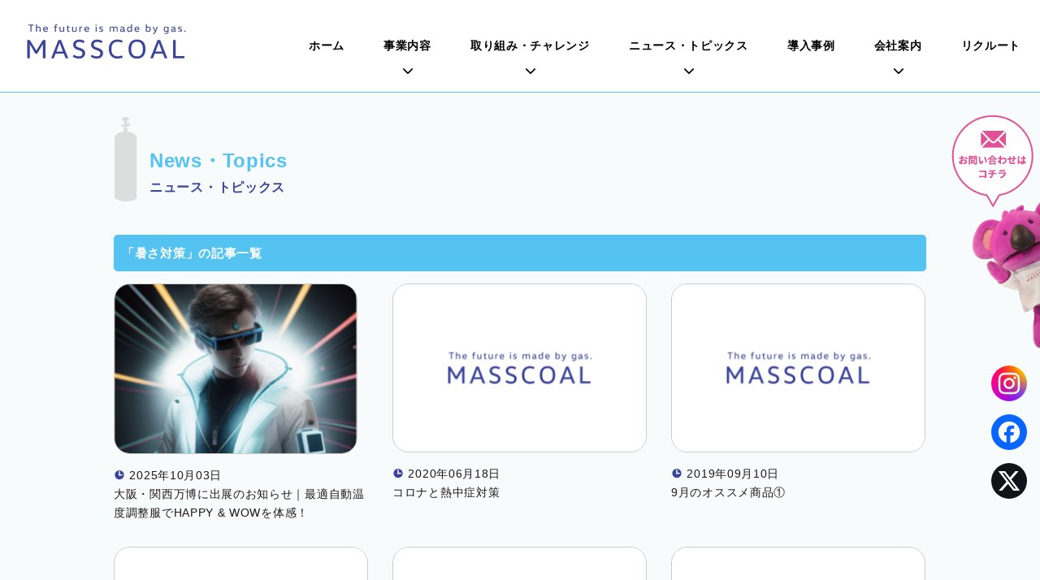

--- FILE ---
content_type: text/html; charset=UTF-8
request_url: https://www.masscoal.co.jp/category/onlineshop/heat/
body_size: 11193
content:

<!DOCTYPE html>
<!--[if lte IE 9]><html class="ie9" lang="ja"><![endif]-->
<!--[if (gt IE 9)|!(IE)]>--><html lang="ja"><!--<![endif]-->
<head>
<meta charset="utf-8" />
<meta name="format-detection" content="telephone=no" />
<meta name="HandheldFriendly" content="True" />
<meta name="viewport" content="width=device-width, initial-scale=1.0" />
<link rel="shortcut icon" href="https://www.masscoal.co.jp/blog/official/wp-content/themes/masscoal_2021theme/favicon.ico" />
<!-- css -->
<link href="https://www.masscoal.co.jp/blog/official/wp-content/themes/masscoal_2021theme/css/destyle.css" rel="stylesheet" />
<link href="https://www.masscoal.co.jp/blog/official/wp-content/themes/masscoal_2021theme/css/basic.css?var=210416_01" rel="stylesheet" type="text/css">
<link rel="stylesheet" type="text/css" href="https://www.masscoal.co.jp/blog/official/wp-content/themes/masscoal_2021theme/css/style.css?ver=202407111522">
<link rel="stylesheet" type="text/css" href="https://www.masscoal.co.jp/blog/official/wp-content/themes/masscoal_2021theme/css/new-style.css?ver=202508190625">
<link rel="stylesheet" type="text/css" href="https://www.masscoal.co.jp/blog/official/wp-content/themes/masscoal_2021theme/css/mobile.css?ver=202405240526">
<link rel="stylesheet" type="text/css" href="https://www.masscoal.co.jp/blog/official/wp-content/themes/masscoal_2021theme/css/new-mobile.css?ver=202508190625">
<link rel="stylesheet" type="text/css" href="https://www.masscoal.co.jp/blog/official/wp-content/themes/masscoal_2021theme/css/drawer.css?ver=202106180133">
<link href="https://www.masscoal.co.jp/blog/official/wp-content/themes/masscoal_2021theme/fonts/fontawesome/css/all.min.css" rel="stylesheet" type="text/css">
<!-- js -->
<!--[if IE]>
  <meta http-equiv="X-UA-Compatible" content="IE=edge,chrome=1" />
  <meta http-equiv="cleartype" content="on" />
<![endif]-->
	
<!-- Google tag (gtag.js) -->
<script async src="https://www.googletagmanager.com/gtag/js?id=G-2T22L629PD"></script>
<script>
  window.dataLayer = window.dataLayer || [];
  function gtag(){dataLayer.push(arguments);}
  gtag('js', new Date());
  gtag('config', 'G-2T22L629PD');
</script>


	<!-- This site is optimized with the Yoast SEO plugin v14.4.1 - https://yoast.com/wordpress/plugins/seo/ -->
	<title>暑さ対策 アーカイブ | 株式会社マスコール</title>
	<meta name="description" content="当社は昭和33年創業以来、高品質な工業ガスの安定供給を事業基盤に鉄鋼、化学、機械、自動車など、関わるお客様と共に時代を拓きながら歩んできました。そして今、人々の生活を支えてきた生産活動、消費は地球環境の破壊と汚染という今日的課題を投げかけています。" />
	<meta name="robots" content="index, follow" />
	<meta name="googlebot" content="index, follow, max-snippet:-1, max-image-preview:large, max-video-preview:-1" />
	<meta name="bingbot" content="index, follow, max-snippet:-1, max-image-preview:large, max-video-preview:-1" />
	<link rel="canonical" href="http://www.masscoal.co.jp/category/onlineshop/heat/" />
	<meta property="og:locale" content="ja_JP" />
	<meta property="og:type" content="article" />
	<meta property="og:title" content="暑さ対策 アーカイブ | 株式会社マスコール" />
	<meta property="og:description" content="当社は昭和33年創業以来、高品質な工業ガスの安定供給を事業基盤に鉄鋼、化学、機械、自動車など、関わるお客様と共に時代を拓きながら歩んできました。そして今、人々の生活を支えてきた生産活動、消費は地球環境の破壊と汚染という今日的課題を投げかけています。" />
	<meta property="og:url" content="http://www.masscoal.co.jp/category/onlineshop/heat/" />
	<meta property="og:site_name" content="株式会社マスコール" />
	<meta property="fb:app_id" content="694387824540606" />
	<meta name="twitter:card" content="summary_large_image" />
	<script type="application/ld+json" class="yoast-schema-graph">{"@context":"https://schema.org","@graph":[{"@type":"WebSite","@id":"https://www.masscoal.co.jp/#website","url":"https://www.masscoal.co.jp/","name":"\u682a\u5f0f\u4f1a\u793e\u30de\u30b9\u30b3\u30fc\u30eb","description":"\u30ac\u30b9\u3092\u5c4a\u3051\u3066\u534a\u4e16\u7d00\u3002\u5de5\u696d\u7528\u30fb\u4e00\u822c\u9ad8\u5727\u30ac\u30b9\u304b\u3089\u98df\u54c1\u6dfb\u52a0\u7269\u7528\u30ac\u30b9\u307e\u3067\u3042\u3089\u3086\u308b\u30cb\u30fc\u30ba\u306b\u304a\u5fdc\u3048\u3057\u307e\u3059\u3002","potentialAction":[{"@type":"SearchAction","target":"https://www.masscoal.co.jp/?s={search_term_string}","query-input":"required name=search_term_string"}],"inLanguage":"ja"},{"@type":"CollectionPage","@id":"http://www.masscoal.co.jp/category/onlineshop/heat/#webpage","url":"http://www.masscoal.co.jp/category/onlineshop/heat/","name":"\u6691\u3055\u5bfe\u7b56 \u30a2\u30fc\u30ab\u30a4\u30d6 | \u682a\u5f0f\u4f1a\u793e\u30de\u30b9\u30b3\u30fc\u30eb","isPartOf":{"@id":"https://www.masscoal.co.jp/#website"},"description":"\u5f53\u793e\u306f\u662d\u548c33\u5e74\u5275\u696d\u4ee5\u6765\u3001\u9ad8\u54c1\u8cea\u306a\u5de5\u696d\u30ac\u30b9\u306e\u5b89\u5b9a\u4f9b\u7d66\u3092\u4e8b\u696d\u57fa\u76e4\u306b\u9244\u92fc\u3001\u5316\u5b66\u3001\u6a5f\u68b0\u3001\u81ea\u52d5\u8eca\u306a\u3069\u3001\u95a2\u308f\u308b\u304a\u5ba2\u69d8\u3068\u5171\u306b\u6642\u4ee3\u3092\u62d3\u304d\u306a\u304c\u3089\u6b69\u3093\u3067\u304d\u307e\u3057\u305f\u3002\u305d\u3057\u3066\u4eca\u3001\u4eba\u3005\u306e\u751f\u6d3b\u3092\u652f\u3048\u3066\u304d\u305f\u751f\u7523\u6d3b\u52d5\u3001\u6d88\u8cbb\u306f\u5730\u7403\u74b0\u5883\u306e\u7834\u58ca\u3068\u6c5a\u67d3\u3068\u3044\u3046\u4eca\u65e5\u7684\u8ab2\u984c\u3092\u6295\u3052\u304b\u3051\u3066\u3044\u307e\u3059\u3002","inLanguage":"ja"}]}</script>
	<!-- / Yoast SEO plugin. -->


<link rel='dns-prefetch' href='//static.addtoany.com' />
<link rel='dns-prefetch' href='//s.w.org' />
		<script type="text/javascript">
			window._wpemojiSettings = {"baseUrl":"https:\/\/s.w.org\/images\/core\/emoji\/12.0.0-1\/72x72\/","ext":".png","svgUrl":"https:\/\/s.w.org\/images\/core\/emoji\/12.0.0-1\/svg\/","svgExt":".svg","source":{"concatemoji":"https:\/\/www.masscoal.co.jp\/blog\/official\/wp-includes\/js\/wp-emoji-release.min.js?ver=5.3.20"}};
			!function(e,a,t){var n,r,o,i=a.createElement("canvas"),p=i.getContext&&i.getContext("2d");function s(e,t){var a=String.fromCharCode;p.clearRect(0,0,i.width,i.height),p.fillText(a.apply(this,e),0,0);e=i.toDataURL();return p.clearRect(0,0,i.width,i.height),p.fillText(a.apply(this,t),0,0),e===i.toDataURL()}function c(e){var t=a.createElement("script");t.src=e,t.defer=t.type="text/javascript",a.getElementsByTagName("head")[0].appendChild(t)}for(o=Array("flag","emoji"),t.supports={everything:!0,everythingExceptFlag:!0},r=0;r<o.length;r++)t.supports[o[r]]=function(e){if(!p||!p.fillText)return!1;switch(p.textBaseline="top",p.font="600 32px Arial",e){case"flag":return s([127987,65039,8205,9895,65039],[127987,65039,8203,9895,65039])?!1:!s([55356,56826,55356,56819],[55356,56826,8203,55356,56819])&&!s([55356,57332,56128,56423,56128,56418,56128,56421,56128,56430,56128,56423,56128,56447],[55356,57332,8203,56128,56423,8203,56128,56418,8203,56128,56421,8203,56128,56430,8203,56128,56423,8203,56128,56447]);case"emoji":return!s([55357,56424,55356,57342,8205,55358,56605,8205,55357,56424,55356,57340],[55357,56424,55356,57342,8203,55358,56605,8203,55357,56424,55356,57340])}return!1}(o[r]),t.supports.everything=t.supports.everything&&t.supports[o[r]],"flag"!==o[r]&&(t.supports.everythingExceptFlag=t.supports.everythingExceptFlag&&t.supports[o[r]]);t.supports.everythingExceptFlag=t.supports.everythingExceptFlag&&!t.supports.flag,t.DOMReady=!1,t.readyCallback=function(){t.DOMReady=!0},t.supports.everything||(n=function(){t.readyCallback()},a.addEventListener?(a.addEventListener("DOMContentLoaded",n,!1),e.addEventListener("load",n,!1)):(e.attachEvent("onload",n),a.attachEvent("onreadystatechange",function(){"complete"===a.readyState&&t.readyCallback()})),(n=t.source||{}).concatemoji?c(n.concatemoji):n.wpemoji&&n.twemoji&&(c(n.twemoji),c(n.wpemoji)))}(window,document,window._wpemojiSettings);
		</script>
		<style type="text/css">
img.wp-smiley,
img.emoji {
	display: inline !important;
	border: none !important;
	box-shadow: none !important;
	height: 1em !important;
	width: 1em !important;
	margin: 0 .07em !important;
	vertical-align: -0.1em !important;
	background: none !important;
	padding: 0 !important;
}
</style>
	<link rel='stylesheet' id='sbi_styles-css'  href='https://www.masscoal.co.jp/blog/official/wp-content/plugins/instagram-feed/css/sbi-styles.min.css?ver=6.9.1' type='text/css' media='all' />
<link rel='stylesheet' id='wp-block-library-css'  href='https://www.masscoal.co.jp/blog/official/wp-includes/css/dist/block-library/style.min.css?ver=5.3.20' type='text/css' media='all' />
<link rel='stylesheet' id='contact-form-7-css'  href='https://www.masscoal.co.jp/blog/official/wp-content/plugins/contact-form-7/includes/css/styles.css?ver=5.1.9' type='text/css' media='all' />
<link rel='stylesheet' id='wp-pagenavi-css'  href='https://www.masscoal.co.jp/blog/official/wp-content/plugins/wp-pagenavi/pagenavi-css.css?ver=2.70' type='text/css' media='all' />
<link rel='stylesheet' id='addtoany-css'  href='https://www.masscoal.co.jp/blog/official/wp-content/plugins/add-to-any/addtoany.min.css?ver=1.16' type='text/css' media='all' />
<script type='text/javascript'>
window.a2a_config=window.a2a_config||{};a2a_config.callbacks=[];a2a_config.overlays=[];a2a_config.templates={};a2a_localize = {
	Share: "共有",
	Save: "ブックマーク",
	Subscribe: "購読",
	Email: "メール",
	Bookmark: "ブックマーク",
	ShowAll: "すべて表示する",
	ShowLess: "小さく表示する",
	FindServices: "サービスを探す",
	FindAnyServiceToAddTo: "追加するサービスを今すぐ探す",
	PoweredBy: "Powered by",
	ShareViaEmail: "メールでシェアする",
	SubscribeViaEmail: "メールで購読する",
	BookmarkInYourBrowser: "ブラウザにブックマーク",
	BookmarkInstructions: "このページをブックマークするには、 Ctrl+D または \u2318+D を押下。",
	AddToYourFavorites: "お気に入りに追加",
	SendFromWebOrProgram: "任意のメールアドレスまたはメールプログラムから送信",
	EmailProgram: "メールプログラム",
	More: "詳細&#8230;",
	ThanksForSharing: "共有ありがとうございます !",
	ThanksForFollowing: "フォローありがとうございます !"
};
</script>
<script type='text/javascript' defer src='https://static.addtoany.com/menu/page.js'></script>
<script type='text/javascript' src='https://www.masscoal.co.jp/blog/official/wp-includes/js/jquery/jquery.js?ver=1.12.4-wp'></script>
<script type='text/javascript' src='https://www.masscoal.co.jp/blog/official/wp-includes/js/jquery/jquery-migrate.min.js?ver=1.4.1'></script>
<script type='text/javascript' defer src='https://www.masscoal.co.jp/blog/official/wp-content/plugins/add-to-any/addtoany.min.js?ver=1.1'></script>
<link rel='https://api.w.org/' href='https://www.masscoal.co.jp/wp-json/' />
</head>
<body id="%e5%a4%a7%e9%98%aa%e3%83%bb%e9%96%a2%e8%a5%bf%e4%b8%87%e5%8d%9a%e3%81%ab%e5%87%ba%e5%b1%95%e3%81%ae%e3%81%8a%e7%9f%a5%e3%82%89%e3%81%9b%ef%bd%9c%e6%9c%80%e9%81%a9%e8%87%aa%e5%8b%95%e6%b8%a9%e5%ba%a6" class="page_scene lower-page drawer drawer--right">
		<!-- #container -->
  <div id="container">
    <!-- #header -->
		<div class="sm-show">
      <button type="button" class="drawer-toggle drawer-hamburger">
        <span class="sr-only">toggle navigation</span>
        <span class="drawer-hamburger-icon"></span>
      </button>
      <nav class="drawer-nav">
        <ul class="drawer-menu">
          <li><a href="https://www.masscoal.co.jp/" class="show-text">ホーム</a></li>
          <li class="drawer-dropdown">
            <a href="#" data-toggle="dropdown" class="show-text more-menu"><span class="normal-text">事業内容</span></a>
              <ul class="drawer-dropdown-menu">
                <li class="content-title"><a href="https://www.masscoal.co.jp/service#gas-filling">ガス充填</a></li>
                <li class="sub-content"><a href="https://www.masscoal.co.jp/gas/oxygen">&raquo; ガスの種類から探す</a></li>
                <li class="sub-content"><a href="https://www.masscoal.co.jp/scene">&raquo; ガスをシーンから探す</a></li>
                <li class="sub-content"><a href="https://www.masscoal.co.jp/factory">&raquo; ガス充填工場のご紹介</a></li>
                <li><a href="https://www.masscoal.co.jp/service#gas-delivery">ガスデリバリー</a></li>
                <li><a href="https://www.masscoal.co.jp/service#container-sales">容器販売</a></li>
                <li><a href="https://www.masscoal.co.jp/service#proposal">機械・設備提案</a></li>
                <li><a href="https://www.masscoal.co.jp/service#improvement">現場環境改善</a></li>
								<li><a href="https://www.masscoal.co.jp/service">事業内容TOP</a></li>
              </ul>
          </li>
          <li class="drawer-dropdown">
            <a href="#" data-toggle="dropdown" class="show-text more-menu"><span class="normal-text">取り組み・チャレンジ</span></a>
              <ul class="drawer-dropdown-menu">
                <li><a href="https://www.masscoal.co.jp/message#good">GAS × “ええこと”</a></li>
                <li><a href="https://www.masscoal.co.jp/message/bcm">事業継続方針</a></li>
                <li><a href="https://www.masscoal.co.jp/message/quality">品質方針</a></li>
                <li><a href="https://www.masscoal.co.jp/message/hasm">安全衛生・健康経営方針</a></li>
								<li><a href="https://www.masscoal.co.jp/message">取り組み・チャレンジTOP</a></li>
              </ul>
          </li>
          <li class="drawer-dropdown">
            <a href="#" data-toggle="dropdown" class="show-text more-menu"><span class="normal-text">ニュース・トピックス</span></a>
              <ul class="drawer-dropdown-menu">
								<li><a href="https://www.masscoal.co.jp/category/news">ニュース</a></li>
                <li><a href="https://www.masscoal.co.jp/category/topics">トピックス</a></li>
              </ul>
          </li>
					<li><a href="https://www.masscoal.co.jp/case" class="show-text">導入事例</a></li>
					<li class="drawer-dropdown">
            <a href="#" data-toggle="dropdown" class="show-text more-menu"><span class="normal-text">会社案内</span></a>
              <ul class="drawer-dropdown-menu">
                <li><a href="https://www.masscoal.co.jp/company/concept">コンセプト・企業理念</a></li>
                <li><a href="https://www.masscoal.co.jp/company/overview">会社概要</a></li>
                <li><a href="https://www.masscoal.co.jp/company/history">会社沿革</a></li>
                <li><a href="https://www.masscoal.co.jp/company/staff">スタッフ紹介</a></li>
                <li><a href="https://www.masscoal.co.jp/company/access">アクセス</a></li>
								<li><a href="https://www.masscoal.co.jp/company">会社案内TOP</a></li>
              </ul>
          </li>
					<li><a href="https://www.masscoal.co.jp/recruit" class="show-text">リクルート</a></li>
					<li class="drawer-dropdown">
            <a href="#" data-toggle="dropdown" class="show-text more-menu"><span class="normal-text">お問い合わせ</span></a>
              <ul class="drawer-dropdown-menu">
                <li><a href="https://www.masscoal.co.jp/contacts">ガスについて</a></li>
								<li><a href="https://www.masscoal.co.jp/contacts-item">ガス以外の商品について</a></li>
								<li><a href="https://www.masscoal.co.jp/contacts-other">その他のお問い合わせ</a></li>
								<li><a href="https://www.masscoal.co.jp/faq">よくあるご質問</a></li>
              </ul>
          </li>
        </ul>
				<ul class="drawer-sns-link flex-s-c">
          <li><a href="https://www.instagram.com/masscoal/" target="_blank" rel="noreferrer"><i class="fa-brands fa-instagram fa-2x"></i></a></li>
          <li><a href="https://www.facebook.com/masscoal/" target="_blank" rel="noreferrer"><i class="fa-brands fa-facebook fa-2x"></i></a></li>
          <li><a href="https://x.com/masscoalX" target="_blank" rel="noreferrer"><i class="fa-brands fa-x-twitter fa-2x"></i></a></li>
        </ul>
				<ul class="drawer-bnr">
          <li><a href="https://www.masscoal.co.jp/blog/junco/" target="_blank" rel="noreferrer"><img src="https://www.masscoal.co.jp/blog/official/wp-content/themes/masscoal_2021theme/img/common/footer_bnr01.png" alt="株式会社マスコール 代表取締役 境 順子のワークライフマネジメントブログ"/></a></li>
          <li><a href="https://shop.masscoal.co.jp/" target="_blank" rel="noreferrer"><img src="https://www.masscoal.co.jp/blog/official/wp-content/themes/masscoal_2021theme/img/common/footer_bnr02.png" alt="MASSCOALオンラインショップ"/></a></li>
        </ul>
      </nav>
    </div>
    <div id="header">
      <div class="header-inner">
        <h1 class="logo"><a href="https://www.masscoal.co.jp/"><img src="https://www.masscoal.co.jp/blog/official/wp-content/themes/masscoal_2021theme/img/common/logo.svg" alt="MASSCOAL"/></a></h1>
        <div class="outer">
          <nav id="gnav" class="gnav-wrapper">
            <ul class="gnav main-wrapper">
              <li id="gnav-home"><a class="link-txt" href="https://www.masscoal.co.jp/">ホーム</a></li>
              <li id="gnav-service" class="lowermenu">
                <a class="link-txt" href="https://www.masscoal.co.jp/service">事業内容</a>
                <div class="megamenu">
                  <ul class="megamenu-inner main-wrapper flex-s-sb">
                    <li class="content-desc">
                      <div class="flex-e-s">
                        <p class="cylinder-icon"><img src="https://www.masscoal.co.jp/blog/official/wp-content/themes/masscoal_2021theme/img/common/cylinder_gray.svg" alt=""/></p>
                        <dl>
                          <dt class="font-asap">Service</dt>
                          <dd class="tc-purple">事業内容</dd>
                        </dl>
                      </div>
                      <p class="btn-wrap">
                        <a class="btn next-btn" href="https://www.masscoal.co.jp/service">事業内容TOP</a>
                      </p>
                    </li>
                    <li class="content-link flex-s-s flex-wrap">
                      <a href="https://www.masscoal.co.jp/service#gas-filling">
                        <dl>
                          <dt><img src="https://www.masscoal.co.jp/blog/official/wp-content/themes/masscoal_2021theme/img/common/gas_filling_thum.jpg?var=230425" alt="ガス充填"/></dt>
                          <dd>ガス充填</dd>
                        </dl>
                      </a>
                      <a href="https://www.masscoal.co.jp/service#gas-delivery">
                        <dl>
                          <dt><img src="https://www.masscoal.co.jp/blog/official/wp-content/themes/masscoal_2021theme/img/common/gas_delivery_thum.jpg" alt="ガスデリバリー"/></dt>
                          <dd>ガスデリバリー</dd>
                        </dl>
                      </a>
                      <a class="last" href="https://www.masscoal.co.jp/service#container-sales">
                        <dl>
                          <dt><img src="https://www.masscoal.co.jp/blog/official/wp-content/themes/masscoal_2021theme/img/common/container_sales_thum.jpg" alt="容器販売"/></dt>
                          <dd>容器販売</dd>
                        </dl>
                      </a>
                      <div class="list-btn">
                        <p><a class="btn next-btn" href="https://www.masscoal.co.jp/scene">ガスをシーンから探す</a></p>
                        <p><a class="btn next-btn" href="https://www.masscoal.co.jp/gas/oxygen">ガスの種類から探す</a></p>
                        <p><a class="btn next-btn" href="https://www.masscoal.co.jp/factory">ガス充填工場のご紹介</a></p>
                      </div>
                      <a href="https://www.masscoal.co.jp/service#proposal">
                        <dl>
                          <dt><img src="https://www.masscoal.co.jp/blog/official/wp-content/themes/masscoal_2021theme/img/common/proposal_thum.jpg" alt="機械・設備提案"/></dt>
                          <dd>機械・設備提案</dd>
                        </dl>
                      </a>
                      <a class="last" href="https://www.masscoal.co.jp/service#improvement">
                        <dl>
                          <dt><img src="https://www.masscoal.co.jp/blog/official/wp-content/themes/masscoal_2021theme/img/common/improvement_thum.jpg" alt="現場環境改善"/></dt>
                          <dd>現場環境改善</dd>
                        </dl>
                      </a>
                    </li>
                  </ul>
                </div>
              </li>
              <li id="gnav-message" class="lowermenu">
                <a class="link-txt" href="https://www.masscoal.co.jp/message">取り組み・チャレンジ</a>
                <div class="megamenu">
                  <ul class="megamenu-inner main-wrapper flex-s-sb">
                    <li class="content-desc">
                      <div class="flex-e-s">
                        <p class="cylinder-icon"><img src="https://www.masscoal.co.jp/blog/official/wp-content/themes/masscoal_2021theme/img/common/cylinder_gray.svg" alt=""/></p>
                        <dl>
                          <dt class="font-asap">Message</dt>
                          <dd class="tc-blue">取り組み・チャレンジ</dd>
                        </dl>
                      </div>
                      <p class="btn-wrap">
                        <a class="btn next-btn" href="https://www.masscoal.co.jp/message">取り組み・チャレンジTOP</a>
                      </p>
                    </li>
                    <li class="content-link flex-s-sb flex-wrap">
                      <a id="gnav-good" href="https://www.masscoal.co.jp/message#good">
                        <dl>
                          <dt><img src="https://www.masscoal.co.jp/blog/official/wp-content/themes/masscoal_2021theme/img/common/goog_thum2020.jpg" alt="GAS×”ええこと”"/></dt>
                          <dd>GAS×”ええこと”</dd>
                        </dl>
                      </a>
                      <a href="https://www.masscoal.co.jp/message/bcm">
                        <dl>
                          <dt><img src="https://www.masscoal.co.jp/blog/official/wp-content/themes/masscoal_2021theme/img/common/bcm_thum.jpg" alt="事業継続方針"/></dt>
                          <dd>事業継続方針</dd>
                        </dl>
                      </a>
                      <a class="last" href="https://www.masscoal.co.jp/message/quality">
                        <dl>
                          <dt><img class="img-none" src="https://www.masscoal.co.jp/blog/official/wp-content/themes/masscoal_2021theme/img/common/qm_thum.jpg?=var241202" alt="品質方針"/></dt>
                          <dd>品質方針</dd>
                        </dl>
                      </a>
                      <a href="https://www.masscoal.co.jp/message/hasm">
                        <dl>
                          <dt><img src="https://www.masscoal.co.jp/blog/official/wp-content/themes/masscoal_2021theme/img/common/hasm_thum2025.jpg" alt="安全衛生・健康経営方針"/></dt>
                          <dd>安全衛生・健康経営方針</dd>
                        </dl>
                      </a>
                    </li>
                  </ul>
                </div>
              </li>
              <li id="gnav-news" class="lowermenu">
                <a class="link-txt" href="https://www.masscoal.co.jp/official-blog/">ニュース・トピックス</a>
                <div class="megamenu">
                  <ul class="megamenu-inner main-wrapper flex-s-sb">
                    <li class="content-desc">
                      <div class="flex-e-s">
                        <p class="cylinder-icon"><img src="https://www.masscoal.co.jp/blog/official/wp-content/themes/masscoal_2021theme/img/common/cylinder_gray.svg" alt=""/></p>
                        <dl>
                          <dt class="tc-blue font-asap">News・Topics</dt>
                          <dd class="tc-purple">ニュース・トピックス</dd>
                        </dl>
                      </div>
											<p class="btn-wrap">
                        <a class="btn next-btn" href="https://www.masscoal.co.jp/official-blog/">ニュース・トピックスTOP</a>
                      </p>
                    </li>
                    <li class="content-link flex-s-s flex-wrap">
                      <a href="https://www.masscoal.co.jp/category/news/">
                        <dl>
                          <dt><img src="https://www.masscoal.co.jp/blog/official/wp-content/themes/masscoal_2021theme/img/common/news_thum.jpg" alt="ニュース"/></dt>
                          <dd>ニュース</dd>
                        </dl>
                      </a>
                      <a href="https://www.masscoal.co.jp/category/topics">
                        <dl>
                          <dt><img src="https://www.masscoal.co.jp/blog/official/wp-content/themes/masscoal_2021theme/img/common/topics_thum.jpg" alt="トピックス"/></dt>
                          <dd>トピックス</dd>
                        </dl>
                      </a>
                    </li>
                  </ul>
                </div>
              </li>
							<li id="gnav-recruit"><a class="link-txt" href="https://www.masscoal.co.jp/case">導入事例</a></li>
              <li id="gnav-company" class="lowermenu">
                <a class="link-txt" href="https://www.masscoal.co.jp/company">会社案内</a>
                <div class="megamenu">
                  <ul class="megamenu-inner main-wrapper flex-s-sb">
                    <li class="content-desc">
                      <div class="flex-e-s">
                        <p class="cylinder-icon"><img src="https://www.masscoal.co.jp/blog/official/wp-content/themes/masscoal_2021theme/img/common/cylinder_gray.svg" alt=""/></p>
                        <dl>
                          <dt class="tc-blue font-asap">Company</dt>
                          <dd class="tc-purple">会社案内</dd>
                        </dl>
                      </div>
                      <p class="btn-wrap">
                        <a class="btn next-btn" href="https://www.masscoal.co.jp/company">会社案内TOP</a>
                      </p>
                    </li>
                    <li class="content-link flex-s-s flex-wrap">
                      <a href="https://www.masscoal.co.jp/company/concept">
                        <dl>
                          <dt><img src="https://www.masscoal.co.jp/blog/official/wp-content/themes/masscoal_2021theme/img/common/concept_thum.jpg" alt="コンセプト・企業理念"/></dt>
                          <dd>コンセプト・企業理念</dd>
                        </dl>
                      </a>
                      <a href="https://www.masscoal.co.jp/company/overview">
                        <dl>
                          <dt><img src="https://www.masscoal.co.jp/blog/official/wp-content/themes/masscoal_2021theme/img/common/overview_thum.jpg" alt="会社概要"/></dt>
                          <dd>会社概要</dd>
                        </dl>
                      </a>
                      <a class="last" href="https://www.masscoal.co.jp/company/history">
                        <dl>
                          <dt><img src="https://www.masscoal.co.jp/blog/official/wp-content/themes/masscoal_2021theme/img/common/history_thum.jpg" alt="会社沿革"/></dt>
                          <dd>会社沿革</dd>
                        </dl>
                      </a>
                      <a href="https://www.masscoal.co.jp/company/staff">
                        <dl>
                          <dt><img src="https://www.masscoal.co.jp/blog/official/wp-content/themes/masscoal_2021theme/img/common/staff_thum.jpg" alt="スタッフ紹介"/></dt>
                          <dd>スタッフ紹介</dd>
                        </dl>
                      </a>
                      <a href="https://www.masscoal.co.jp/company/access">
                        <dl>
                          <dt><img src="https://www.masscoal.co.jp/blog/official/wp-content/themes/masscoal_2021theme/img/common/access_thum.jpg" alt="アクセス"/></dt>
                          <dd>アクセス</dd>
                        </dl>
                      </a>
                    </li>
                  </ul>
                </div>
              </li>
              <li id="gnav-recruit"><a class="link-txt" href="https://www.masscoal.co.jp/recruit">リクルート</a></li>
            </ul>
          </nav>
        </div>        
      </div>
    </div><!-- // #header -->
		<div id="side-contact">
			<p><a href="https://www.masscoal.co.jp/contacts"><img src="https://www.masscoal.co.jp/blog/official/wp-content/themes/masscoal_2021theme/img/common/contact_btn.png" alt="お問い合わせはこちら"></a></p>
		</div>
		<div id="side-sns">
			<ul class="s-sns-link flex-c-c flex-col">
        <li><a href="https://www.instagram.com/masscoal/" target="_blank" rel="noreferrer"><img src="https://www.masscoal.co.jp/blog/official/wp-content/themes/masscoal_2021theme/img/common/instagram_icon.svg" alt="MASSCOAL公式Instagramアカウント"/></a></li>
        <li><a href="https://www.facebook.com/masscoal/" target="_blank" rel="noreferrer"><img src="https://www.masscoal.co.jp/blog/official/wp-content/themes/masscoal_2021theme/img/common/facebook_icon.svg" alt="MASSCOAL公式facebookアカウント"/></a></li>
        <li><a href="https://x.com/masscoalX" target="_blank" rel="noreferrer"><img src="https://www.masscoal.co.jp/blog/official/wp-content/themes/masscoal_2021theme/img/common/x_icon.svg" alt="MASSCOAL公式Xアカウント"/></a></li>
      </ul>
		</div>
		<!-- #contents -->
				<div id="contents" class="bg-gray pdd-60">			
								<div class="head-ttl2">
				<div class="inner flex-e-s">
					<p class="cylinder-icon"><img src="https://www.masscoal.co.jp/blog/official/wp-content/themes/masscoal_2021theme/img/common/cylinder_gray.svg" alt=""/></p>
					<div class="ttl-txt">
						<p class="font-asap tc-blue">News・Topics</p>
						<h2 class="tc-purple">ニュース・トピックス</h2>
					</div>					
				</div>
			</div>
			         
					<div class="inner">
											<!-- アーカイブタイトル -->
										<div class="title-bg"><p class="blog-archive-title">「暑さ対策」の記事一覧</p></div>
											<div class="flex-s-s flex-wrap">
														<artcle class="artcle-block">
								<a href="https://www.masscoal.co.jp/onlineshop/heat/%e5%a4%a7%e9%98%aa%e3%83%bb%e9%96%a2%e8%a5%bf%e4%b8%87%e5%8d%9a%e3%81%ab%e5%87%ba%e5%b1%95%e3%81%ae%e3%81%8a%e7%9f%a5%e3%82%89%e3%81%9b%ef%bd%9c%e6%9c%80%e9%81%a9%e8%87%aa%e5%8b%95%e6%b8%a9%e5%ba%a6/">
									<p class="eyecatch-img">
																				<img width="300" height="209" src="https://www.masscoal.co.jp/blog/official/wp-content/uploads/2025/10/8325c5420b484dd1306c0858b5fe971d-300x209.png" class="attachment-eyecatch-img size-eyecatch-img wp-post-image" alt="" />																			</p>
									<dl>
										<dt><i class="font-condense tc-purple">!</i> 2025年10月03日</dt>
										<dd>大阪・関西万博に出展のお知らせ｜最適自動温度調整服でHAPPY &#038; WOWを体感！</dd>
									</dl>
								</a>						
							</artcle>
														<artcle class="artcle-block">
								<a href="https://www.masscoal.co.jp/%e6%9c%aa%e5%88%86%e9%a1%9e/%e3%82%b3%e3%83%ad%e3%83%8a%e3%81%a8%e7%86%b1%e4%b8%ad%e7%97%87%e5%af%be%e7%ad%96/">
									<p class="eyecatch-img">
																				<img src="https://www.masscoal.co.jp/blog/official/wp-content/themes/masscoal_2021theme/img/common/eyecatch_dummy.jpg" alt="コロナと熱中症対策" />
																			</p>
									<dl>
										<dt><i class="font-condense tc-purple">!</i> 2020年06月18日</dt>
										<dd>コロナと熱中症対策</dd>
									</dl>
								</a>						
							</artcle>
														<artcle class="artcle-block">
								<a href="https://www.masscoal.co.jp/onlineshop/9%e6%9c%88%e3%81%ae%e3%82%aa%e3%82%b9%e3%82%b9%e3%83%a1%e5%95%86%e5%93%81%e2%91%a0/">
									<p class="eyecatch-img">
																				<img src="https://www.masscoal.co.jp/blog/official/wp-content/themes/masscoal_2021theme/img/common/eyecatch_dummy.jpg" alt="9月のオススメ商品①" />
																			</p>
									<dl>
										<dt><i class="font-condense tc-purple">!</i> 2019年09月10日</dt>
										<dd>9月のオススメ商品①</dd>
									</dl>
								</a>						
							</artcle>
														<artcle class="artcle-block">
								<a href="https://www.masscoal.co.jp/%e6%9c%aa%e5%88%86%e9%a1%9e/%e3%81%be%e3%81%a0%e3%81%be%e3%81%a0%e7%b6%9a%e3%81%8f%e7%8c%9b%e6%9a%91%ef%bc%81%e7%a9%ba%e8%aa%bf%e6%9c%8d%e3%82%92%e3%82%82%e3%81%a3%e3%81%a8%e5%bf%ab%e9%81%a9%e3%81%ab%e3%81%99%e3%82%8b%e3%82%a2/">
									<p class="eyecatch-img">
																				<img src="https://www.masscoal.co.jp/blog/official/wp-content/themes/masscoal_2021theme/img/common/eyecatch_dummy.jpg" alt="まだまだ続く猛暑！空調服をもっと快適にするアイテム登場&#x1f455;&#x2728;" />
																			</p>
									<dl>
										<dt><i class="font-condense tc-purple">!</i> 2019年08月07日</dt>
										<dd>まだまだ続く猛暑！空調服をもっと快適にするアイテム登場&#x1f455;&#x2728;</dd>
									</dl>
								</a>						
							</artcle>
														<artcle class="artcle-block">
								<a href="https://www.masscoal.co.jp/onlineshop/%e3%81%84%e3%82%88%e3%81%84%e3%82%88%e5%a4%8f%e6%9c%ac%e7%95%aa%ef%bc%81%f0%9f%8c%9e%e6%9c%9f%e9%96%93%e9%99%90%e7%89%b9%e5%88%a5%e3%82%bb%e3%83%bc%e3%83%ab%e4%b8%ad%f0%9f%8c%8a%e2%9c%a8/">
									<p class="eyecatch-img">
																				<img src="https://www.masscoal.co.jp/blog/official/wp-content/themes/masscoal_2021theme/img/common/eyecatch_dummy.jpg" alt="いよいよ夏本番！&#x1f31e;期間限特別セール中&#x1f30a;&#x2728;" />
																			</p>
									<dl>
										<dt><i class="font-condense tc-purple">!</i> 2019年07月26日</dt>
										<dd>いよいよ夏本番！&#x1f31e;期間限特別セール中&#x1f30a;&#x2728;</dd>
									</dl>
								</a>						
							</artcle>
														<artcle class="artcle-block">
								<a href="https://www.masscoal.co.jp/%e6%9c%aa%e5%88%86%e9%a1%9e/%ef%bc%97%ef%bc%92%ef%bc%94%ef%bd%9e%ef%bc%985%e6%9c%9f%e9%96%93%e9%99%90%e5%ae%9a%e3%82%bb%e3%83%bc%e3%83%ab%ef%bc%81%ef%bc%81%ef%bc%81/">
									<p class="eyecatch-img">
																				<img src="https://www.masscoal.co.jp/blog/official/wp-content/themes/masscoal_2021theme/img/common/eyecatch_dummy.jpg" alt="７/２４～８/5期間限定セール！！！" />
																			</p>
									<dl>
										<dt><i class="font-condense tc-purple">!</i> 2019年07月23日</dt>
										<dd>７/２４～８/5期間限定セール！！！</dd>
									</dl>
								</a>						
							</artcle>
														<artcle class="artcle-block">
								<a href="https://www.masscoal.co.jp/onlineshop/%e5%a3%b2%e3%82%8c%e7%ad%8b%e2%84%96%ef%bc%91%e5%95%86%e5%93%81%e2%9c%a8/">
									<p class="eyecatch-img">
																				<img src="https://www.masscoal.co.jp/blog/official/wp-content/themes/masscoal_2021theme/img/common/eyecatch_dummy.jpg" alt="売れ筋№１商品✨" />
																			</p>
									<dl>
										<dt><i class="font-condense tc-purple">!</i> 2019年07月19日</dt>
										<dd>売れ筋№１商品✨</dd>
									</dl>
								</a>						
							</artcle>
														<artcle class="artcle-block">
								<a href="https://www.masscoal.co.jp/news/%e4%bb%8a%e5%b9%b4%e3%81%ae%e5%a4%8f%f0%9f%8c%9e%e7%88%bd%e5%bf%ab%e3%81%ab%ef%bc%81%e3%81%8a%e6%b4%92%e8%90%bd%e3%81%ab%ef%bc%81/">
									<p class="eyecatch-img">
																				<img src="https://www.masscoal.co.jp/blog/official/wp-content/themes/masscoal_2021theme/img/common/eyecatch_dummy.jpg" alt="オシャレ！夏に向けて空調服が好調です！！" />
																			</p>
									<dl>
										<dt><i class="font-condense tc-purple">!</i> 2018年06月07日</dt>
										<dd>オシャレ！夏に向けて空調服が好調です！！</dd>
									</dl>
								</a>						
							</artcle>
														<artcle class="artcle-block">
								<a href="https://www.masscoal.co.jp/onlineshop/%e3%80%90%e6%9a%91%e3%81%95%e5%af%be%e7%ad%96%ef%bc%81%e5%ad%a3%e7%af%80%e5%95%86%e5%93%81%ef%bc%81%e3%80%91%e3%82%aa%e3%83%b3%e3%83%a9%e3%82%a4%e3%83%b3%e3%82%b7%e3%83%a7%e3%83%83%e3%83%97%e7%89%b9/">
									<p class="eyecatch-img">
																				<img src="https://www.masscoal.co.jp/blog/official/wp-content/themes/masscoal_2021theme/img/common/eyecatch_dummy.jpg" alt="【暑さ対策！季節商品！】オンラインショップ特別価格" />
																			</p>
									<dl>
										<dt><i class="font-condense tc-purple">!</i> 2018年06月05日</dt>
										<dd>【暑さ対策！季節商品！】オンラインショップ特別価格</dd>
									</dl>
								</a>						
							</artcle>
														<artcle class="artcle-block">
								<a href="https://www.masscoal.co.jp/onlineshop/%e3%80%90%e7%86%b1%e3%81%95%e5%af%be%e7%ad%96%ef%bc%81%ef%bc%81%e3%80%91%e3%80%80%ef%bd%94%ef%bd%92%ef%bd%95%ef%bd%93%ef%bd%83%ef%bd%8f%e5%95%86%e5%93%81%e3%80%80%e5%a1%a9%e9%a3%b4%e5%a1%a9%e3%81%ae/">
									<p class="eyecatch-img">
																				<img src="https://www.masscoal.co.jp/blog/official/wp-content/themes/masscoal_2021theme/img/common/eyecatch_dummy.jpg" alt="【熱さ対策！！】　ＴＲＵＳＣＯ商品　塩飴&#8221;塩の力”" />
																			</p>
									<dl>
										<dt><i class="font-condense tc-purple">!</i> 2017年08月02日</dt>
										<dd>【熱さ対策！！】　ＴＲＵＳＣＯ商品　塩飴&#8221;塩の力”</dd>
									</dl>
								</a>						
							</artcle>
								
							 
					</div>	
          <div class="pagination">
											</div>
        </div>
		</div><!-- // #contents -->
		  	<!-- #contact-block -->
    <div id="contact-block">
      <div class="inner">
        <h3 class="head-ttl font-asap">Contact<span>お問い合わせ</span></h3>
        <p class="contact-txt">ガス・弊社取り扱い機器のご注文やこんなことできない？など<br class="pc-show">ガスに関することは、お気軽にお問い合わせください。</p>
        <div class="contact-nav flex-s-sb">
          <!-- ガスについて -->
          <div class="contact-btn">
            <a class="bg-blue" href="https://www.masscoal.co.jp/contacts">
              <dl>
                <dt class="font-condense">F</dt>
                <dd>ガスについて</dd>
              </dl>
            </a>
            <p>ガスの使用・製品に関するご相談やガスのご注文はこちら。</p>
          </div>
          <!-- ガスのご注文・ご相談 -->
          <div class="contact-btn">
            <a class="bg-blue" href="https://www.masscoal.co.jp/contacts-item">
              <dl>
                <dt class="font-condense">G</dt>
                <dd>ガス以外の商品について</dd>
              </dl>
            </a>
            <p>ガス以外の商品に関するご相談やご注文はこちら。</p>
          </div>
          <!-- その他のお問い合わせ -->
          <div class="contact-btn">
            <a class="bg-blue" href="https://www.masscoal.co.jp/contacts-other">
              <dl>
                <dt class="font-condense">g</dt>
                <dd>その他のお問い合わせ</dd>
              </dl>
            </a>
            <p>マスコールへの取材、採用、講演など、会社に関するその他のお問い合わせはこちら。</p>
          </div>
        </div>
        <!-- お電話でのお問い合わせ -->
        <div class="contact-tel flex-c-c">
          <div class="left">
            <dl>
              <dt>お電話でのお問い合わせ / 電話受付 <br class="sm-show">平日9:00～17:00</dt>
              <dd>※営業時間外の対応は音声案内に沿ってご連絡お願い致します。</dd>
            </dl>
          </div>
          <div class="right">
            <p class="tel-btn"><a href="tel:06-6953-1111"><i class="font-condense">=</i><span>06-6953-1111</span></a></p>
          </div>
        </div>
      </div>
    </div><!-- // #contact-block -->
				    <!-- PATHWAY  -->
    <div class="pathway" typeof="BreadcrumbList">
			<div class="inner">
				<!-- Breadcrumb NavXT 6.4.0 -->
<span property="itemListElement" typeof="ListItem"><a property="item" typeof="WebPage" title="Go to 株式会社マスコール." href="https://www.masscoal.co.jp" class="home" ><span property="name">ホーム</span></a><meta property="position" content="1"></span> &gt; <span property="itemListElement" typeof="ListItem"><a property="item" typeof="WebPage" title="Go to ニュース・トピックス." href="https://www.masscoal.co.jp/official-blog/" class="post-root post post-post" ><span property="name">ニュース・トピックス</span></a><meta property="position" content="2"></span> &gt; <span property="itemListElement" typeof="ListItem"><a property="item" typeof="WebPage" title="Go to the オンラインショップ category archives." href="https://www.masscoal.co.jp/category/onlineshop/" class="taxonomy category" ><span property="name">オンラインショップ</span></a><meta property="position" content="3"></span> &gt; <span class="archive taxonomy category current-item">暑さ対策</span>			</div>
		</div><!-- /.PATHWAY  -->
        <div id="footer">
			<p class="pagetop"><a href="#">PAGE<br>TOP</a></p>
      <div class="footer-inner inner">
        <!-- フッターナビ -->
        <div class="f-nav flex-s-sb">
          <!-- 事業内容 -->
          <div class="link-list">
            <dl>
              <dt class="category"><a href="https://www.masscoal.co.jp/service">事業内容</a></dt>
              <dd>
                <ul>
                  <li class="content-title"><a href="https://www.masscoal.co.jp/service#gas-filling">■ガス充填</a></li>
                  <li class="sub-content"><a href="https://www.masscoal.co.jp/gas/oxygen">&raquo; ガスの種類から探す</a></li>
                  <li class="sub-content"><a href="https://www.masscoal.co.jp/scene">&raquo; ガスをシーンから探す</a></li>
                  <li class="sub-content"><a href="https://www.masscoal.co.jp/factory">&raquo; ガス充填工場のご紹介</a></li>
                </ul>
                <ul class="content-title">
                  <li><a href="https://www.masscoal.co.jp/service#gas-delivery">■ガスデリバリー</a></li>
                  <li><a href="https://www.masscoal.co.jp/service#container-sales">■容器販売</a></li>
                  <li><a href="https://www.masscoal.co.jp/service#proposal">■機械・設備提案</a></li>
                  <li><a href="https://www.masscoal.co.jp/service#improvement">■現場環境改善</a></li>
                </ul>
              </dd>
            </dl>
          </div>
          <!-- 事業内容 -->
          <div class="link-list">
            <dl>
              <dt class="category"><a href="https://www.masscoal.co.jp/message">取り組み・チャレンジ</a></dt>
              <dd>
                <ul>
                  <li><a href="https://www.masscoal.co.jp/message#good">&raquo; GAS × “ええこと”</a></li>
                  <li><a href="https://www.masscoal.co.jp/message/bcm">&raquo; 事業継続方針</a></li>
                  <li><a href="https://www.masscoal.co.jp/message/quality">&raquo; 品質方針</a></li>
                  <li><a href="https://www.masscoal.co.jp/message/hasm">&raquo; 安全衛生・健康経営方針</a></li>
                </ul>
              </dd>
            </dl>
          </div>
          <!-- ニュース・トピックス -->
          <div class="link-list">
            <dl>
              <dt class="category"><a href="https://www.masscoal.co.jp/official-blog/"></a>ニュース・トピックス</dt>
              <dd>
                <ul>
                  <li><a href="https://www.masscoal.co.jp/category/news">&raquo; ニュース</a></li>
                  <li><a href="https://www.masscoal.co.jp/category/topics">&raquo; トピックス</a></li>
                </ul>
              </dd>
            </dl>
          </div>
          <!-- 会社案内 -->
          <div class="link-list">
            <dl>
              <dt class="category"><a href="https://www.masscoal.co.jp/company">会社案内</a></dt>
              <dd>
                <ul>
                  <li><a href="https://www.masscoal.co.jp/company/concept">&raquo; コンセプト・企業理念</a></li>
                  <li><a href="https://www.masscoal.co.jp/company/overview">&raquo; 会社概要</a></li>
                  <li><a href="https://www.masscoal.co.jp/company/history">&raquo; 会社沿革</a></li>
                  <li><a href="https://www.masscoal.co.jp/company/staff">&raquo; スタッフ紹介</a></li>
                  <li><a href="https://www.masscoal.co.jp/company/access">&raquo; アクセス</a></li>
                </ul>
              </dd>
            </dl>
          </div>
          <!-- リクルート -->
          <div class="link-list">
            <dl>
              <dt class="category"><a href="https://www.masscoal.co.jp/recruit">リクルート</a></dt>
              <dd>
                <ul>
                  <li><a href="https://www.masscoal.co.jp/recruit">&raquo; 採用情報</a></li>
                </ul>
              </dd>
            </dl>
          </div>
        </div><!-- // フッターナビ -->
				<div class="f-bnr">
					<ul class="flex-s-s">
						<li><a href="https://www.masscoal.co.jp/blog/junco/" target="_blank" rel="noreferrer"><img src="https://www.masscoal.co.jp/blog/official/wp-content/themes/masscoal_2021theme/img/common/footer_bnr01.png" alt="株式会社マスコール 代表取締役 境 順子のワークライフマネジメントブログ"/></a></li>
						<li><a href="https://shop.masscoal.co.jp/" target="_blank" rel="noreferrer"><img src="https://www.masscoal.co.jp/blog/official/wp-content/themes/masscoal_2021theme/img/common/footer_bnr02.png" alt="MASSCOALオンラインショップ"/></a></li>
					</ul>
				</div>
        <div class="f-info flex-s-sb">
          <div class="f-logo-wrap">
            <p class="f-logo flex-e-s"><a class="flex-e-s" href="https://www.masscoal.co.jp/"><img src="https://www.masscoal.co.jp/blog/official/wp-content/themes/masscoal_2021theme/img/common/logo_white.svg" alt="MASSCOAL"/><span>ガスで未来を創る</span></a></p>
            <ul class="address">
              <li>株式会社マスコール <br class="sm-show">〒535-0022 大阪市旭区新森2丁目21番2号</li>
              <li>TEL：06-6953-1111　FAX：06-6953-1076</li>
            </ul>
          </div>
          <div class="f-contact-block flex-s-sb">
            <div class="f-btn-outer tel-contact">
              <p class="f-btn tel-btn"><a class="flex-c-c" href="tel:06-6953-1111"><i class="font-condense">=</i><span>06-6953-1111</span></a></p>
              <ul class="desc">
                <li>営業日 / 月～金　受付時間 / 9:00～17:00</li>
                <li>定休日 / 土日・祝日 </li>
              </ul>
            </div>
            <div class="f-btn-outer mail-contact">
              <p class="f-btn mail-btn"><a class="flex-c-c" href="https://www.masscoal.co.jp/contacts"><i class="font-condense">F</i><span>メールでのお問い合わせ</span></a></p>
              <ul class="desc">
                <li>24時間受付しております。</li>
                <li>通常1～2営業日以内に回答いたします。</li>
              </ul>
            </div> 
          </div>
        </div>
        <div class="f-other flex-c-s">
          <p class="copyright">&copy; 2021 MASSCOAL Co.,Ltd. <br class="sm-show">All Rights Reserved.</p>
          <ul class="f-other-link flex">
            <li><a href="https://www.masscoal.co.jp/"><i class="font-condense">A</i>ホーム</a></li>
            <li><a href="https://www.masscoal.co.jp/sitemap">サイトマップ</a></li>
            <li><a href="https://www.masscoal.co.jp/privacy">プライバシーポリシー</a></li>
          </ul>
					<ul class="f-sns-link flex">
						<li><a href="https://www.instagram.com/masscoal/" target="_blank" rel="noreferrer"><i class="fa-brands fa-instagram fa-2x"></i></a></li>
						<li><a href="https://www.facebook.com/masscoal/" target="_blank" rel="noreferrer"><i class="fa-brands fa-facebook fa-2x"></i></a></li>
						<li><a href="https://x.com/masscoalX" target="_blank" rel="noreferrer"><i class="fa-brands fa-x-twitter fa-2x"></i></a></li>
					</ul>
        </div>
      </div>
    </div>
  </div><!-- // #container -->
  <div id="overray"></div>
	<script src="https://www.masscoal.co.jp/blog/official/wp-content/themes/masscoal_2021theme/js/jquery-1.11.2.min.js"></script>
	<script src="https://www.masscoal.co.jp/blog/official/wp-content/themes/masscoal_2021theme/js/new-scripts.js"></script>
	<script src="https://cdnjs.cloudflare.com/ajax/libs/iScroll/5.2.0/iscroll.min.js"></script>
	<script src="https://www.masscoal.co.jp/blog/official/wp-content/themes/masscoal_2021theme/js/bootstrap_dropdown.js"></script>
	<script src="https://www.masscoal.co.jp/blog/official/wp-content/themes/masscoal_2021theme/js/drawer.min.js"></script>
	<script>
  $(document).ready(function() {
    $(".drawer").drawer();
  });
  </script>
	    	    <!-- Instagram Feed JS -->
<script type="text/javascript">
var sbiajaxurl = "https://www.masscoal.co.jp/blog/official/wp-admin/admin-ajax.php";
</script>
<script type='text/javascript'>
/* <![CDATA[ */
var wpcf7 = {"apiSettings":{"root":"https:\/\/www.masscoal.co.jp\/wp-json\/contact-form-7\/v1","namespace":"contact-form-7\/v1"}};
/* ]]> */
</script>
<script type='text/javascript' src='https://www.masscoal.co.jp/blog/official/wp-content/plugins/contact-form-7/includes/js/scripts.js?ver=5.1.9'></script>
<script type='text/javascript' src='https://www.masscoal.co.jp/blog/official/wp-includes/js/wp-embed.min.js?ver=5.3.20'></script>
</body>
</html>

--- FILE ---
content_type: text/css
request_url: https://www.masscoal.co.jp/blog/official/wp-content/themes/masscoal_2021theme/css/basic.css?var=210416_01
body_size: 1206
content:
@charset "UTF-8";

/**************************************************

　汎用スタイル

**************************************************/
/* -------------------------------------------
	 #clearfix
-------------------------------------------- */
/* For modern browsers */
.cf:before,
.cf:after {
    content:"";
    display:table;
}
.cf:after {
    clear:both;
}
/* For IE 6/7 (trigger hasLayout) */
.cf {
    zoom:1;
}  
/* -------------------------------------------
	 #フロート関連
-------------------------------------------- */
.fl_r {
	float: right;
}
.fl_l {
	float: left;
}
.cl_both {
	clear: both;
}
/* -------------------------------------------
	 #テキスト関連
-------------------------------------------- */
.txt-red {
	color: #FF0000;
}
.bold{
	font-weight: bold;	
}
a.underline {
	color: #0000ff;
	text-decoration: underline;
}
/* -------------------------------------------
	 #テキスト揃え関連
-------------------------------------------- */
.align_c {
	text-align: center;
}
.align_r {
	text-align:right;
}
.align_l {
	text-align:left;
}
input {
	vertical-align: middle;
}
.li_mark {
	text-indent: -1em;
	padding-left: 1em
}
/* -------------------------------------------
	 #マージン関連
-------------------------------------------- */
.mg_none {
	margin: 0px;
}
.mr_5 {
	margin-right: 5px;
}
.mr_10 {
	margin-right: 10px;
}
.mr_20 {
	margin-right: 20px;
}
.mr_30 {
	margin-right: 30px;
}
.mr_40 {
	margin-right: 40px;
}
.mr_50 {
	margin-right: 50px;
}
.ml_5 {
	margin-left: 5px;
}
.ml_10 {
	margin-left: 10px;
}
.ml_20 {
	margin-left: 20px;
}
.ml_30 {
	margin-left: 30px;
}
.mt_3 {
	margin-top: 3px;
}
.mt_10 {
	margin-top: 10px;
}
.mt_15 {
	margin-top: 15px;
}
.mt_20 {
	margin-top: 20px;
}
.mt_30 {
	margin-top: 30px;
}
.mt_40 {
	margin-top: 40px;
}
.mb_5 {
	margin-bottom: 5px;
}
.mb_10 {
	margin-bottom: 10px;
}
.mb_20 {
	margin-bottom: 20px;
}
.mb_25 {
	margin-bottom: 25px;
}
.mb_30 {
	margin-bottom: 30px;
}
.mb_40 {
	margin-bottom: 40px;
}
.mb_50 {
	margin-bottom: 50px;
}
.mb_60 {
	margin-bottom: 60px;
}
.mb_70 {
	margin-bottom: 70px;
}
.mb_100 {
	margin-bottom: 100px;
}
/* -------------------------------------------
	 #パディング関連
-------------------------------------------- */
.pd-t50 {
	padding-top:50px;
}
.pd-b50 {
	padding-bottom:50px;
}
.pd-b40 {
	padding-bottom:40px;
}
/* -------------------------------------------
	 #ボーダー関連
-------------------------------------------- */
.right_border{
	border-right-width: 1px;
	border-right-style: solid;
	border-right-color: #999999;
}
.bottom_border{
	border-bottom-width: 1px;
	border-bottom-style: solid;
	border-bottom-color: #999999;
}
.caution_txt {
	font-size: 10px;
	color: #F00;
}
/* -------------------------------------------
	 #イメージ関連
-------------------------------------------- */
.img_middle {
	vertical-align: middle;
	margin-right: 5px;
}
.img_texttop {
	vertical-align: text-top;
	margin-right: 5px;
}
.img_w100 {
	width: 100%
}
.cont-h {
	position: relative;
	top: 50%;
	-webkit-transform: translateY(-50%);
	-ms-transform: translateY(-50%);
	transform: translateY(-50%);
}
/* class
----------------------------------------------------------------------------------------------------*/
.flex { display: flex;}
.flex-s-s { display: flex; align-items: flex-start; justify-content: flex-start;}
.flex-st-s { display: flex; align-items: stretch; justify-content: flex-start;}
.flex-s-c { display: flex; align-items: flex-start; justify-content: center;}
.flex-s-e { display: flex; align-items: flex-start; justify-content: flex-end;}
.flex-s-sa { display: flex; align-items: flex-start; justify-content: space-around;}
.flex-s-sb { display: flex; align-items: flex-start; justify-content: space-between;}
.flex-st-sb { display: flex; align-items: stretch; justify-content: space-between;}
.flex-c-s { display: flex; align-items: center; justify-content: flex-start;}
.flex-c-c { display: flex; align-items: center; justify-content: center;}
.flex-c-e { display: flex; align-items: center; justify-content: flex-end;}
.flex-c-sb { display: flex; align-items: center; justify-content: space-between;}
.flex-e-s { display: flex; align-items: flex-end; justify-content: flex-start;}
.flex-e-c { display: flex; align-items: flex-end; justify-content: center;}
.flex-e-e { display: flex; align-items: flex-end; justify-content: flex-end;}
.flex-e-sa { display: flex; align-items: flex-end; justify-content: space-around;}
.flex-e-sb { display: flex; align-items: flex-end; justify-content: space-between;}
.flex-col { flex-direction: column;}
.flex-wrap { flex-wrap: wrap;}
.flex-col-wrap { flex-flow: column wrap;}

.flex-left { margin-right: auto;}
.flex-center { margin-left: auto; margin-right: auto;}
.flex-right { margin-left: auto;}
/* WordPress テンプレート表示用 */
.wp-template-info {
  position: fixed;
  top: 40px;
  right: 40px;
  z-index: 10000;
  padding: 1em 1.5em;
  background: rgba(0,0,0,.5);
  color: #fff;
}
.wp-template-info p {
  margin: .5em 0;
}

--- FILE ---
content_type: text/css
request_url: https://www.masscoal.co.jp/blog/official/wp-content/themes/masscoal_2021theme/css/style.css?ver=202407111522
body_size: 12436
content:

/*---------------------------------------
   B.GLOBAL
-----------------------------------------*/
a,abbr,acronym,address,article,aside,audio,blockquote,body,canvas,caption,cite,code,dd,del,details,dfn,div,dl,dt,embed,fieldset,figcaption,figure,footer,form,h1,h2,h3,h4,h5,h6,header,hgroup,html,iframe,img,ins,kbd,label,legend,li,mark,menu,nav,object,ol,output,p,pre,q,ruby,s,samp,section,select,span,strike,summary,table,tbody,td,textarea,tfoot,th,thead,time,tr,tt,ul,var,video{outline:0;border:0;font:inherit;vertical-align:baseline;margin:0;padding:0}table{border-collapse:collapse;border-spacing:0}.clear{clear:both}.clearfix:after{content:".";display:block;height:0;clear:both;visibility:hidden;line-height:0;font-size:0}* html .clearfix{height:1%}.clearfix{display:block}li,p,td{background:url()}ol,ul{list-style:none}img{display:inline-block;vertical-align:middle}body,html{width:100%;min-height:100%}
.pc {
}
.sm {
	display: none !important
}
/* 02.Table */
.tb {
	display: table;
}
.tb .tr {
	display: table-row;
}
.tb .th,
.tb .td {
	display: table-cell;
}
.clr_red {
	color: #e40000;
}

.clr_blue {
	color: #3b459a;
}
/* 03.Margin-style */
.mb10 {
	margin-bottom: 10px;
}

/*---------------------------------------
   C.COMMON
-----------------------------------------*/
/* 03.Pathway */

.pathway {
	padding: 10px 0;
	font-size: 11px;
}
.pathway a {
	color: #0000ff;
}

/* 04.Contents */

.page_banner img {
	width: 100%;
}


/* アドレス画像 */
img.mail_img {
  width: 132px;
  height: auto;
}
.txt_link {
  color: #0000ff;
  text-decoration: underline;
}
/*---------------------------------------
   D.PAGES
-----------------------------------------*/

/* 01. Top */

.page_top {
}
.page_top:before {
}

.top_notice {
	margin-bottom: 40px;
}
.top_notice a {
	display: block;
	border-radius: 5px;
	background-color: #df0000;
	padding: 15px 20px;
}
.top_notice dl {
	color: #fff;
	text-align: center;
}
.top_notice dt {
	font-size: 22px;
	font-weight: bold;
	vertical-align: middle;
	margin-bottom: 5px;
}
.top_notice dt i {
	margin-right: 10px;
}
.top_notice dt i img {
	width: 32px;
	vertical-align: top;
	line-height: 32px;
}
.top_notice dd {
	font-size: 15px;
	font-weight: bold;
}
.ul_top_banner li {
	margin-bottom: 30px;
}
.ul_top_banner li a {
	display: block;
	-wekit-box-shadow: 1px 2px 5px 0px rgba(10, 2, 4, 0.25);
	-moz-box-shadow: 1px 2px 5px 0px rgba(10, 2, 4, 0.25);
	box-shadow: 1px 2px 5px 0px rgba(10, 2, 4, 0.25);
}
.shop_online {
	padding-top: 20px;
	margin-bottom: 40px;
}
.shop_online .shop_banner {
	margin-bottom: 50px;
}
.shop_online .shop_banner a {
	display: block;
	-wekit-box-shadow: 1px 2px 5px 0px rgba(10, 2, 4, 0.25);
	-moz-box-shadow: 1px 2px 5px 0px rgba(10, 2, 4, 0.25);
	box-shadow: 1px 2px 5px 0px rgba(10, 2, 4, 0.25);
}
.ul_shop_online {
	margin: 0 -17px;
}
.ul_shop_online li {
	float: left;
	width: 33.33333333333333%;
	padding: 0 17px;
}
.ul_shop_online li .ttl {
	margin: 0 -6px 10px -3px;
}
.ul_shop_online li .thumb {
	display: block;
}
.ul_shop_online li .desc {
	line-height: 1.615;
	padding: 8px 12px 0;
}
.div_safe {
	margin-bottom: 50px;
}
.div_safe .div_ttl {
	font-size: 18px;
	text-align: center;
	margin-bottom: 15px;
}
.ul_safe {
	margin: 0 -17px;
}
.ul_safe li {
	float: left;
	width: 33.33333333333333%;
	padding: 0 17px;
	text-align: center;
}
.ul_safe li .desc {
	margin-top: 8px;
}
.div_follow .fl_topic {
	float: left;
	width: 520px;
}
.div_follow .fl_topic .red {
	color: red;
}
.div_follow .fl_topic .fl_cont {
	height: 466px;
	background: #fff;
	border: 1px solid #ededed;
	-webkit-border-radius: 5px;
	-moz-border-radius: 5px;
	-ms-border-radius: 5px;
	-o-border-radius: 5px;
	border-radius: 5px;
	overflow-y: auto;
}
.div_follow .fl_pickup {
	float: right;
	width: 446px;
}
.div_follow .fl_ttl {
	margin: 0 -6px 10px -3px;
}
.ul_pickup {
	margin: 0 -13px;
}
.ul_pickup li {
	float: left;
	width: 50%;
	padding: 0 13px;
	margin-bottom: 26px;
}
.pickup_cont {
}
.pickup_cont li {
	margin: 0 0 15px 0;
}

.ul_topic {
	margin: 0 10px;
}
.ul_topic li {
	padding: 10px 0;
	background: url(../img/common/dot_blue.png) repeat-x 0 100%;
	font-size: 12px;
}
.ul_topic li a {
	color: #0000ff;
	text-decoration: underline;
}
.ul_topic li dl {
	width: 100%;
}
.ul_topic li dl dt {
	width: 125px;
	padding: 0 5px;
}

/* 02.Scene | Top */

.page_scene {
}
.page_scene:before {
}
.page_scene article {
	/*padding: 0 0 60px 0;*/
	padding: 0 0 0 0;
}
.ul_scene {
	margin: 0 -15px 0px;
}
.ul_scene .item {
	width: 33.33333333333333%;
	padding: 0 15px;
	margin-bottom: 30px;
}
.ul_scene .item.red,
.ul_scene .item.orange,
.ul_scene .item.yellow {
}
.ul_scene .item.green,
.ul_scene .item.blue,
.ul_scene .item.purple {
}
.ul_scene .item .scene_inner {
	background: #fff;
	height: 100%;
	padding: 20px;
	-webkit-border-radius: 5px;
	-moz-border-radius: 5px;
	-ms-border-radius: 5px;
	-o-border-radius: 5px;
	border-radius: 5px;
	/*border: 1px solid #ccc;*/
}
.ul_scene .item .head {
	width: 100%;
	margin-bottom: 2px;
}
.ul_scene .item .head .td {
	padding: 0 10px;
	/*vertical-align: bottom;*/
}
.ul_scene .item .head .desc {
	text-align: right;
	color: #656565;
	font-size: 14px;
}
.ul_scene .item .head .ttl {
	font-size: 22px;
	font-weight: bold;
	color: #3e3e3e;
}
.ul_scene .item .head .ttl span {
	display: inline-block;
	margin-right: 10px;
}
.ul_scene .item .head .ttl span img {
	display: inline-block;
	vertical-align: -2px;
}
.ul_scene .item .thumb img {
	max-width: 100%;
	height: auto;
}
.ul_scene .item .cont {
	width: 100%;
	margin-top: 10px;
}
.ul_scene .item .cont .td {
	width: 50%;
	padding-left: 10px;
	padding-bottom: 10px;
}
.ul_scene .item .cont .td:first-child {
	border-right: 1px solid #bc2e2d;
	padding-left: 0;
	padding-right: 10px;
}
.ul_scene .item .ul_link li {
	border-bottom: 1px dotted #dedede;
}
.ul_scene .item .ul_link li a {
	display: block;
}
.ul_scene .item .ul_link li a:hover {
	background: #f8eaea;
}
.ul_scene .item .ul_link li a.active {
	background: #f8eaea;
}
.ul_scene .item .ul_link li a span {
	display: block;
	padding: 7px 0 8px 14px;
	background: url(../img/scene/arrow_red.png) no-repeat 0 45%;
}
.ul_scene .item.orange .cont .td:first-child {
	border-color: #d28300;
}
.ul_scene .item.orange .ul_link li a:hover {
	background: #f8f0ea;
}
.ul_scene .item.orange .ul_link li a.active {
	background: #f8f0ea;
}
.ul_scene .item.orange .ul_link li a span {
	background-image: url(../img/scene/arrow_orange.png);
}
.ul_scene .item.yellow .cont .td:first-child {
	border-color: #bd852e;
}
.ul_scene .item.yellow .ul_link li a:hover {
	background: #f8f3ea;
}
.ul_scene .item.yellow .ul_link li a.active {
	background: #f8f3ea;
}
.ul_scene .item.yellow .ul_link li a span {
	background-image: url(../img/scene/arrow_yellow.png);
}
.ul_scene .item.green .cont .td:first-child {
	border-color: #2ba796;
}
.ul_scene .item.green .ul_link li a:hover {
	background: #e9f6f4;
}
.ul_scene .item.green .ul_link li a.active {
	background: #e9f6f4;
}
.ul_scene .item.green .ul_link li a span {
	background-image: url(../img/scene/arrow_green.png);
}
.ul_scene .item.blue .cont .td:first-child {
	border-color: #2b5ca7;
}
.ul_scene .item.blue .ul_link li a:hover {
	background: #eaf0f8;
}
.ul_scene .item.blue .ul_link li a.active {
	background: #eaf0f8;
}
.ul_scene .item.blue .ul_link li a span {
	background-image: url(../img/scene/arrow_blue.png);
}
.ul_scene .item.purple .cont .td:first-child {
	border-color: #583297;
}
.ul_scene .item.purple .ul_link li a:hover {
	background: #eeeaf4;
}
.ul_scene .item.purple .ul_link li a.active {
	background: #eeeaf4;
}
.ul_scene .item.purple .ul_link li a span {
	background-image: url(../img/scene/arrow_purple.png);
}

/* 03.Scene | Industry | Metal */

.tab_link {
	margin: 0 0 30px 0;
}
.ul_tab_link {
	text-align: center;
}
.ul_tab_link li {
	display: inline-block;
	padding: 0 20px;
}
.ul_tab_link li a {
	display: block;
	padding: 16px 0;
	position: relative;
	font-size: 16px;
}
.ul_tab_link li a:before {
	display: block;
	content: ' ';
	width: 100%;
	height: 2px;
	position: absolute;
	bottom: 0;
	left: 0;
}
.ul_tab_link li a img {
	vertical-align: -2px;
	margin-right: 10px;
}
.ul_tab_link li.red a:hover:before,
.ul_tab_link li.red a.active:before {
	background: #bc2e2d;
}
.ul_tab_link li.orange a:hover:before,
.ul_tab_link li.orange a.active:before {
	background: #bc6c2d;
}
.ul_tab_link li.yellow a:hover:before,
.ul_tab_link li.yellow a.active:before {
	background: #bd852e;
}
.ul_tab_link li.green a:hover:before,
.ul_tab_link li.green a.active:before {
	background: #2ba796;
}
.ul_tab_link li.blue a:hover:before,
.ul_tab_link li.blue a.active:before {
	background: #2b5ca7;
}
.ul_tab_link li.purple a:hover:before,
.ul_tab_link li.purple a.active:before {
	background: #583297;
}
.scene_thumb {
	float: left;
	width: 314px;
}
.scene_detail {
	float: right;
	width: 650px;
}
.scene_thumb .ul_scene {
	margin: 0;
}
.scene_thumb .ul_scene .item {
	float: none;
	width: auto;
	padding: 0;
	margin: 0;
	height: auto !important;
}
.scene_detail .scene_detail_inner {
	background: #fff;
	padding: 25px 20px 30px;
	-webkit-border-radius: 5px;
	-moz-border-radius: 5px;
	-ms-border-radius: 5px;
	-o-border-radius: 5px;
	border-radius: 5px;
	/*border: 1px solid #ccc;*/
}
.scene_detail .scene_ttl {
	font-size: 22px;
	font-weight: bold;
	margin-bottom: 5px;
}
.scene_detail .scene_desc {
	font-size: 14px;
	margin-bottom: 30px;
}
.scene_detail .blog {
	width: 100%;
	margin-top: 50px;
}
.scene_detail .blog.first {
	margin-top: 0;
}
.scene_detail .blog dt {
	float: left;
	width: 315px;
	overflow: hidden;
}
.scene_detail .blog dd {
	float: right;
	width: 270px;
}

.scene_detail .blog dd img {
	box-sizing: border-box;
	border: #e8e9e9 solid 1px;
	-webkit-border-radius: 5px;
	-moz-border-radius: 5px;
	border-radius: 5px;
}

.scene_detail .blog_tb {
	margin-top: -5px;
}
.scene_detail .blog_tb .url {
	color: #0000ff;
	text-decoration: underline;
	margin-right: 12px;
}
.scene_detail .blog_tb th,
.scene_detail .blog_tb td {
	padding: 4px 0;
	vertical-align: top;
}
.scene_detail .blog_tb th {
	text-align: right;
	white-space: nowrap;
}
.scene_detail .blog_tb thead {
	font-size: 16px;
}
.scene_detail .blog_tb thead th span {
	border-left: 3px solid #3b459a;
	padding-left: 8px;
}
.scene_detail .blog .btn_send {
	display: block;
	width: 222px;
	height: 45px;
	margin: 18px auto 0;
	background: url(../img/scene/btn_send.png) no-repeat;
	background-size: 100% 100%;
}
.scene_detail .blog .btn_send:hover {
	background-image: url(../img/scene/btn_send_hover.png);
}

/* 04.Contact*/

.page_contact {
}
.page_contact:before {
}
.div_contact {
	background: #fff;
	padding: 20px;
	-webkit-border-radius: 5px;
	-moz-border-radius: 5px;
	-ms-border-radius: 5px;
	-o-border-radius: 5px;
	border-radius: 5px;
}
.div_contact .section {
	margin-bottom: 30px;
}
.div_contact .section .section_ttl {
	font-size: 16px;
	font-weight: bold;
	border-left: 3px solid #3b459a;
	padding-left: 14px;
	margin-bottom: 10px;
}
.div_contact .dot {
	margin-bottom: 10px;
	padding-left: 14px;
}
.div_contact .dot:before {
	content: '・';
	margin-left: -14px;
}
.div_contact .form_thanks {
	margin-bottom: 10px;
}
.div_contact .section_info a {
	color: #0000ff;
	text-decoration: underline;
}
.div_contact .box_contact {
	width: 620px;
	border: 2px solid #cccccc;
	-webkit-border-radius: 5px;
	-moz-border-radius: 5px;
	-ms-border-radius: 5px;
	-o-border-radius: 5px;
	border-radius: 5px;
	padding: 0 10px;
}
.div_contact .box_contact.emergency {
	width: 830px;
}
.div_contact .box_contact .th,
.div_contact .box_contact .td {
	padding: 14px 10px;
	font-size: 15px;
	line-height: 1.7;
	vertical-align: middle;
}
.div_contact .box_contact .tel {
	font-size: 22px;
	font-weight: bold;
	color: #3b459a;
	padding-left: 32px;
	background: url(../img/contact/ico_tel.png) no-repeat 0 40%;
}
.div_contact .box_contact.emergency .tel {
	white-space: nowrap;
}
.div_contact .box_contact .td strong {
	color: #3b459a;
}
.div_contact .box_contact .caution {
  color: #d60000;
  font-size: 13px;
  font-weight: bold;
  padding-bottom: 14px;
}
.div_contact .section_form {
	margin-bottom: 0;
}
.page_contact .div_contact .section_form {
	margin-bottom: 30px;
}
.div_contact .section_form a.underline {
	color: #0000ff;
	text-decoration: underline;
}
#contact_form .tb_form {
	width: 100%;
	border-collapse: collapse;
	border-bottom: 1px dotted #cccccc;
}
#contact_form .tb_form .tr.subject-tr .wpcf7-list-item {
  margin-bottom: 6px;
  vertical-align: middle;
}
#contact_form .tb_form .th,
#contact_form .tb_form .td {
	border-color: #cccccc;
	border-style: dotted;
	border-width: 1px 0;
	padding: 15px 0;
}
#contact_form .tb_form .th {
	background: #f3f3f3;
	padding-right: 15px;
	padding-left: 15px;
	width: 31%;
	font-weight: bold;
	vertical-align: top;
}
#contact_form .tb_form .th span {
	display: block;
	padding: 6px 0 6px 50px;
}
#contact_form .tb_form .td {
	padding-left: 15px;
	vertical-align: middle;
}
#contact_form .required {
	position: relative;
}
#contact_form .required:before {
	display: inline-block;
	content: '必須';
	background: #d60000;
	padding: 6px 8px;
	color: #fff;
	-webkit-border-radius: 3px;
	-moz-border-radius: 3px;
	-ms-border-radius: 3px;
	-o-border-radius: 3px;
	border-radius: 3px;
	font-weight: normal;
	position: absolute;
	left: 0;
	top: 0;
}
#contact_form .ul_radio li {
	display: inline-block;
	margin-right: 20px;
	margin-bottom: 5px;
}
#contact_form .ul_radio li input[type="radio"] {
	display: inline-block;
	width: 1em;
	height: 1em;
	margin-right: 0.3em;
	vertical-align: middle;
}
#contact_form .ul_checkbox li {
	display: inline-block;
	margin-right: 20px;
	margin-bottom: 5px;
}
#contact_form .ul_checkbox li input[type="checkbox"] {
	display: inline-block;
	width: 1em;
	height: 1em;
	margin-right: 0.3em;
	vertical-align: middle;
}
#contact_form .text_input,
#contact_form .text_area,
#contact_form .text_select {
	border: 1px solid #e5e5e5;
	padding: 5px 10px;
	-webkit-border-radius: 5px;
	-moz-border-radius: 5px;
	-ms-border-radius: 5px;
	-o-border-radius: 5px;
	border-radius: 5px;
}
#contact_form .text_input::-webkit-input-placeholder,
#contact_form .text_area::-webkit-input-placeholder {
    color: #a8a8a8;
    font-weight: normal;
}
#contact_form .text_input:-ms-input-placeholder,
#contact_form .text_area:-ms-input-placeholder {
    color:  #a8a8a8;
    font-weight: normal;
}
#contact_form .text_input::-moz-placeholder,
#contact_form .text_area::-moz-placeholder {
    color:  #a8a8a8;
    font-weight: normal;
}
#contact_form .text_input {
	width: 350px;
	height: 30px;
}
#contact_form .postal li.postal-code {
	margin-bottom: 1em;
}
#contact_form .postal li.postal-code .text_input {
	width: 280px;
	margin-left: 10px;
}
#contact_form .postal li.postal-caution {
	font-size: 80%;
	margin-bottom: 1em;
}
#contact_form .size_large {
	width: 500px;
}
#contact_form .text_area {
	width: 500px;
	height: 100px;
	resize: none;
	display: block;
	margin-top: 8px;
}
#contact_form .select-menu-wrap {
	width: 500px;
	margin-bottom: 16px;
}
#contact_form .select-menu-wrap .contact-subject {
	position: relative;
	width: 350px;
}
#contact_form .select-menu-wrap .contact-subject::before {
  border-bottom: 4.5px solid #54c3f1;
  border-left: 4px solid transparent;
  border-right: 4px solid transparent;
  content: "";
  position: absolute;
  right: 9px;
  top: 0px;
  width: 0;
}
#contact_form .select-menu-wrap .contact-subject::after {
  border-left: 4px solid transparent;
  border-right: 4px solid transparent;
  border-top: 4.5px solid #54c3f1;
  content: "";
  position: absolute;
  right: 9px;
  top: 12px;
  width: 0;
}
#contact_form .select_menu {
	padding: 5px 10px;
	border: 1px solid #e5e5e5;
	width: 100%;
}
#contact_form .note {
	color: #e30d0d;
	font-size: 12px;
	margin-top: 5px;
}
#contact_form .button {
	text-align: center;
	margin-top: 20px;
}
#contact_form .button .sbm_btn {
	background: transparent;
	border: none;
}
#contact_form .btn_auto_code {
	margin-left: 5px;
}
#contact_form .contact-subject .wpcf7-checkbox .wpcf7-list-item.first,
#contact_form .gas-type-check .wpcf7-checkbox .wpcf7-list-item.first {
	margin-left: 0;	
}
#contact_form .contact-subject-txt .text_area,
#contact_form .gas-type-check-txt .text_area {
	margin-top: 20px;
}
#contact_form .caution-txt {
	font-size: 90%;
	margin-top: 10px;
	display: inline-block;
}
/* プライバシーポリシー 承諾確認 */
#contact_form .acceptance-wrap {
  text-align: center;
  background-color: #ebecf5;
  margin: 30px 0;
  padding: 20px;
}
#contact_form .acceptance-wrap dt {
  margin-bottom: 10px;
}
#contact_form .acceptance-wrap dt a {
  color: #0000ff;
  text-decoration: underline;
}
#contact_form .acceptance-wrap dd {
  font-weight: bold;
}
/* お問い合わせ送信ボタン */
#contact_form .submit-btn-wrap {
  text-align: center;
}
#contact_form .submit-btn {
  color: #fff;
  font-size: 15px;
  font-weight: bold;
  min-width: 300px;
	margin: 0 auto;
  padding: 15px 20px;
  border-radius: 5px;
  border: none;
  background-color: #3b459a;
  cursor: pointer;
}
#contact_form input.submit-btn:disabled {
  opacity: 0.5;
  cursor: not-allowed;
}
#contact_form .submit-btn:hover {
  opacity: 0.85;
}
/***** ガスご注文フォーム *****/
#contact_form .order_gas {
	margin-bottom: 40px;
}
#contact_form .tb_form.order_gas .th span {
	padding-left: 0;
}
#contact_form .order_gas select {
	border: 1px solid #e5e5e5;
	padding: 5px 10px;
	-webkit-border-radius: 5px;
	-moz-border-radius: 5px;
	-ms-border-radius: 5px;
	-o-border-radius: 5px;
	border-radius: 5px;
}
#contact_form .order_gas .ul_gas {
	display: flex;
	align-items: center;
}
#contact_form .order_gas .ul_gas li {
}
/* 純度 */
#contact_form .order_gas .ul_gas li.purity {
	width: 40%;
	margin-right: 1em;
}
#contact_form .order_gas .ul_gas li.purity select {
	width: calc(100% - 4em);
	margin-left: 5px;
}
/* 容量 */
#contact_form .order_gas .ul_gas li.capacity {
	width: 30%;
	margin-right: 1em;
}
#contact_form .order_gas .ul_gas li.capacity select {
	width: calc(100% - 4em);
	margin-left: 5px;
}
/* ご注文本数 */
#contact_form .order_gas .ul_gas li.order_number {
	width: 30%;
}
#contact_form .order_gas .ul_gas li.order_number .text_input {
	width: 5em;
	margin-right: 5px;
	margin-left: 5px;
}
/** 炭酸ガス **/
/* 純度 */
#contact_form .order_gas .ul_gas.carbonated_gas li.purity {
	width: 35%;
}
/* 容量 */
#contact_form .order_gas .ul_gas.carbonated_gas li.capacity {
	width: 20%;
}
/* サイフォン */
#contact_form .order_gas .ul_gas.carbonated_gas li.siphon {
	width: 20%;
}
#contact_form .order_gas .ul_gas.carbonated_gas li.siphon .checkbox_input {
}
/* ご注文本数 */
#contact_form .order_gas .ul_gas.carbonated_gas li.order_number {
	width: 25%;
}
/** LGC容器 **/
/* 容量 */
#contact_form .order_gas .ul_gas.gas_container li.capacity {
	width: auto;
}
/* お問い合わせページ切替ボタン */
.page_contact .contact-nav {
	margin-bottom: 30px;
}
#toppage .contact-nav {
	margin-top: 30px;
}
.contact-nav .contact-ttl {
	color: #fff;
	text-align: center;
	font-size: 130%;
	font-weight: bold;
	margin-bottom: 25px;
	padding: 15px 20px;
	background-color: #3e469b;
	border-radius: 5px;
	position: relative;
	box-shadow: 0px 1px 10px -5px rgba(0,0,0,0.6);
}
.contact-nav .contact-ttl:before {
	content: "";
  position: absolute;
  top: 100%;
  left: 50%;
  margin-left: -12px;
  border: 12px solid transparent;
  border-top: 12px solid #3e469b;
}
.contact-nav .contact-block {
	width: 300px;
}
.contact-nav .contact-block a {
	color: #54c3f1;
	font-weight: bold;
	margin-bottom: 12px;
	padding: 15px 20px;
	display: block;
	background-color: #fff;
	border: 1px solid #54c3f1; 
	border-radius: 5px;
}
.contact-nav .contact-block a.active,
.contact-nav .contact-block a:hover {
	color: #fff;
	background-color: #54c3f1;
	border: 1px solid #54c3f1; 
}
.contact-nav .contact-block dl {
	text-align: center;	
}
/*font-face*/
@font-face {
  font-family:'condenseicon';
  src: url('../fonts/CONDENSEicon.ttf') format('truetype'),url('../fonts/CONDENSEicon.otf') format('opentype'),url('../fonts/CONDENSEicon.woff') format('woff');
}
.contact-nav .contact-block dt {
	font-family: 'condenseicon';
	font-weight: 400;
	font-size: 3.5em;
	line-height: 1.1;
}
.contact-nav .contact-block dd {
	font-size: 120%;
}
/* 05.Area*/

.page_area {
}
.page_area:before {
}
.page_area .post {
	margin-bottom: 56px;
}
.page_area .post .cont {
	float: left;
	width: 685px;
	padding-left: 35px;
 	overflow: hidden;
 	font-size: 15px;
}
.page_area .post .cont .ttl {
	font-size: 32px;
	font-weight: bold;
	color: #3b459a;
	line-height: 1.25;
	margin-bottom: 10px;
}
.page_area .post .cont .desc {
	margin-bottom: 5px;
}
.page_area .post .cont .caption {
	font-size: 17px;
	font-weight: bold;
	line-height: 1.76;
	color: #3b459a;
	margin-bottom: 10px;
}
.page_area .post .anchor_main {
	float: right;
	position: relative;
}
.page_area .post .anchor_main a {
	display: block;
	width: 128px;
	height: 128px;
	text-indent: -999999px;
	position: absolute;
	z-index: 5;
}
.page_area .post .anchor_main .anchor01 {
	top: 2px;
	left: 78px;
}
.page_area .post .anchor_main .anchor02 {
	bottom: 6px;
	left: 3px;
}
.page_area .post .anchor_main .anchor03 {
	bottom: 6px;
	right: 6px;
}
.block_area {
	/*padding-top: 53px;*/
	position: relative;
	/*margin-bottom: 34px;*/
}
.block_area .block_inner {
	background: #fff;
	padding: 20px 20px 30px;
	-webkit-border-radius: 5px;
	-moz-border-radius: 5px;
	-ms-border-radius: 5px;
	-o-border-radius: 5px;
	border-radius: 5px;
	/*border: 1px solid #ccc;*/
}
.block_area .block_tag {
	position: absolute;
	top: 0;
	left: -23px;
	z-index: 5;
}
.block_area .block_head {
	padding-left: 160px;
	margin-bottom: 15px;
}
.block_area .block_head .ttl {
	float: left;
	width: 540px;
	overflow: hidden;
	line-height: 1.54;
}
.block_area .more {
	display: block;
	float: right;
	border: 2px solid #cccccc;
	color: #3b459a;
	font-weight: bold;
	padding: 11px 10px;
	-webkit-border-radius: 8px;
	-moz-border-radius: 8px;
	-ms-border-radius: 8px;
	-o-border-radius: 8px;
	border-radius: 8px;
}
.ul_area {
	margin-right: -35px;
}
.ul_area li {
	float: left;
	width: 300px;
	margin-right: 30px;
}
#area02 .block_tag {
	left: auto;
	right: -26px;
}
#area02 .block_map {
	width: 355px;
	float: left;
	margin: -50px 0 0 -53px;
}
#area02 .block_cont {
	width: 630px;
	float: right;
	overflow: hidden;
}
#area02 .block_cont .ttl {
	margin-bottom: 15px;
}

/* 06.Company*/
.page_company {
}
.page_company:before {
}
.page_company .concept {
	background-color: #fff;
	-webkit-border-radius: 5px;
	-moz-border-radius: 5px;
	-ms-border-radius: 5px;
	-o-border-radius: 5px;
	border-radius: 5px;
	padding: 20px 90px 30px;
	margin-bottom: 50px;
}
.page_company .concept .ttl {
	font-size: 22px;
	font-weight: bold;
	text-align: center;
	color: #3e3e3e;
	margin-bottom: 10px;
}
.page_company .concept .ttl span {
	font-size: 14px;
	font-weight: normal;
	vertical-align: middle;
}
.page_company .concept .desc {
	font-size: 30px;
	font-weight: bold;
	color: #3b459a;
	line-height: 1.266;
	text-align: center;
	margin-bottom: 5px;
}
.page_company .concept .caption {
	font-size: 14px;
	font-weight: bold;
	text-align: center;
	color: #656565;
	margin-bottom: 10px;
}
.page_company .concept p.copy {
	color: #54c3f1;
	font-size: 20px;
	text-align: center;
	margin-bottom: 5px;
	letter-spacing: 5px;
}
.page_company .concept h3 {
	color: #3c459a;
	font-size: 30px;
	text-align: center;
	font-weight: bold;
	line-height: 1.4;
	letter-spacing: 2px;
	margin-bottom: 6px;
}
.page_company .concept .name {
	color: #3c459a;
	font-size: 16px;
	text-align: center;
	font-weight: bold;
	line-height: 1.4;
	margin-bottom: 20px
}
.page_company .concept .cont .txt {
	float: left;
	width: 560px;
	padding-top: 14px;
	font-size: 14px;
	line-height: 1.642;
}
.page_company .concept .cont .thumb {
	float: right;
}
/* 基本方針リンク  */
.company_policy_btn {
  margin-top: 20px;
}
.company_policy_btn .head_title {
  text-align: center;
  font-size: 20px;
  margin-bottom: 10px;
}
.company_policy_btn .head_title a {
  color: #3b459a;
  font-weight: bold;
}
/* 会社案内ページ用 */
.page_company .company_policy_btn li {
	width: 190px;
}
.company_policy_btn li {
  width: 235px;
	margin-right: 20px;
  margin-bottom: 20px;
}
.company_policy_btn li:last-child {
  margin-right: 0;
}
.company_policy_btn li a {
  color: #fff;
  font-size: 14px;
  text-align: center;
  padding: 10px 10px;
  background-color: #3b459a;
  display: block;
}
.block_area .block_ttl {
	padding: 10px 0 0 160px;
	min-height: 120px;
	font-size: 26px;
	font-weight: bold;
	line-height: 1.266;
	color: #3b459a;
}
.tb_company_profile {
	width: 100%;
	border-collapse: collapse;
	color: #221815;
  margin-bottom: 20px;
}
.tb_company_profile a {
	color: #0000ff;
	text-decoration: underline;
}
.tb_company_profile .th,
.tb_company_profile .td {
	padding: 18px 30px;
	border-color: #cccccc;
	border-style: dotted;
	border-width: 1px 0;
	vertical-align: top;
}
.tb_company_profile .th {
	font-weight: bold;
	width: 142px;
	background: #f3f3f3;
	text-align: center;
}
.ul_location li {
	float: left;
	margin-right: 40px;
}
.ul_location li .ttl {
	font-weight: bold;
}
.ul_history {
	margin: 0 -10px 18px;
}
.ul_history li {
	float: left;
	width: 25%;
	padding: 0 10px;
}
.tb_history {
	width: 100%;
	border-collapse: collapse;
	overflow: hidden;
	padding-bottom: 5px;
}
.tb_history .th,
.tb_history .td {
	padding-bottom: 16px;
	vertical-align: top;
}
.tb_history .th {
	width: 190px;
	font-weight: bold;
}
.tb_history .tool {
	position: relative;
}
.tb_history  .tool .line {
	display: inline-block;
	position: relative;
	background: url(../img/company/bullet_dot.png) no-repeat 100% 50%;
	padding-right: 10px;
}
.tb_history .tool .line:before {
	display: block;
	content: ' ';
	width: 1000px;
	height: 1px;
	background: #dfdfdf;
	position: absolute;
	left: 100%;
	top: 50%;
}
.tb_history .tool .thumb {
	display: block;
	position: absolute;
	right: 0;
	top: 0;
	transform:translateY(-45%);
}
.tb_history .tool .thumb img {
	margin-left: 5px;
}
.tb_history .tool .thumb.top {
	transform:translateY(-20px);
}
.tb_history .tool .thumb.center {
	transform:translateY(-62px);
}
/* 品質方針 */
.block_ttl.quality_ttl {
}
.block_quality {
	/*padding: 0 20px;*/
}
.block_quality .txt_quality {
	font-size: 20px;
	margin-bottom: 1em;
}
.block_quality .ol_quality {
	font-size: 16px;
	counter-reset: my-counter;
}
.block_quality .ol_quality li:before {
	content: counter(my-counter);
 	counter-increment: my-counter;
	color: #fff;
	font-size: 18px;
	font-weight: bold;
	text-align: center;
	text-indent: 0;
	line-height: 40px;
	background: #3b459a;
	display: inline-block;
	-webkit-border-radius: 50%;
	-moz-border-radius: 50%;
	-ms-border-radius: 50%;
	-o-border-radius: 50%;
	border-radius: 50%;
	height: 40px;
	width: 40px;
	margin-right: 10px;
}
.block_quality .ol_quality li {
	margin-bottom: 1em;
	text-indent: -50px;
	margin-left: 50px;
}
.block_quality .ul_quality {
	/*width: 100%;
	text-align: right;*/
}


/* 07.Other Business*/

.page_other_business {
}
.page_other_business:before {
}
.page_other_business .post {
	text-align: center;
	margin-bottom: 35px;
}
.page_other_business .post .ttl {
	font-size: 24px;
	font-weight: bold;
	color: #3b459a;
	line-height: 1.3;
}
.page_other_business .ul_anchor {
	line-height: 0;
	margin-top: 18px;
}
.page_other_business .ul_anchor li {
	display: inline-block;
	padding: 0 25px;
}
.page_other_business .ul_anchor li a {
	display: inline-block;
	position: relative;
}
.page_other_business .ul_anchor li a:before {
	display: block;
	content: ' ';
	width: 70px;
	height: 1px;
	background: #3c459a;
	position: absolute;
	right: 97%;
	top: 50%;
	z-index: 1;
}
.page_other_business .ul_anchor li a img {
	display: block;
	position: relative;
	z-index: 5;
}
.page_other_business .ul_anchor li:first-child a:before {
	display: none;
}
.block_area .btn_contact {
	display: block;
	float: right;
	border: 2px solid #cccccc;
	color: #3b459a;
	font-weight: bold;
	padding: 11px 10px 9px;
	-webkit-border-radius: 8px;
	-moz-border-radius: 8px;
	-ms-border-radius: 8px;
	-o-border-radius: 8px;
	border-radius: 8px;
}
.block_area .btn_contact span {
	display: block;
	background: url(../img/other_business/ico_mail.png) no-repeat;
	padding-left: 35px;
}
.page_other_business .block_area .block_head {
	margin-bottom: 20px;
}
.page_other_business .block_area .block_head .ttl {
	font-size: 16px;
	font-weight: bold;
	color: #3c459a;
	padding-top: 10px;
}
.business_info {
	width: 100%;
	margin-bottom: 20px;
}
.business_info .th {
	width: 630px;
	vertical-align: top;
}
.business_info .td {
	padding-left: 30px;
	vertical-align: top;
}
.business_info .ul_thumb {
	margin-right: -32px;
}
.business_info .ul_thumb li {
	float: left;
	width: 300px;
	margin-right: 30px;
}
.primary_use .ttl {
	background: #3c459a;
	padding: 9px 8px 8px;
	font-weight: bold;
	text-align: center;
	color: #fff;
	position: relative;
	margin-bottom: 15px;
	-webkit-border-radius: 5px;
	-moz-border-radius: 5px;
	-ms-border-radius: 5px;
	-o-border-radius: 5px;
	border-radius: 5px;
}
.primary_use .ttl:after {
	display: block;
	content: ' ';
	width: 0;
	height: 0;
	border-style: solid;
	border-width: 10px 10px 0 10px;
	border-color: #3c459a transparent transparent transparent;
	position: absolute;
	top: 100%;
	left: 50%;
	margin-left: -10px;
}
.ul_primary_use li {
	background: url(../img/other_business/bullet01.png) no-repeat;
	padding-left: 24px;
	margin-bottom: 7px;
}
.ul_primary_use.third li {
	float: left;
	width: 33.33333333333333%;
}
.business_mechanism .title {
	font-size: 16px;
	font-weight: bold;
	border-left: 3px solid #3b459a;
	padding-left: 7px;
	margin-bottom: 10px;
}
.business_mechanism .dashed li {
	margin-bottom: 8px;
}
.business_mechanism .dashed .dot {
	padding-left: 15px;
}
.business_mechanism .dashed .dot:before {
	content: '■';
	display: inline-block;
	color: #3b459a;
	font-size: 16px;
	margin-left: -18px;
}
.business_mechanism .pic {
	margin-top: 15px;
}
.ul_mechanism {
	margin: 15px -10px 0;
}
.ul_mechanism li {
	float: left;
	width: 25%;
	padding: 0 10px;
}
.ul_mechanism li .ttl {
	font-size: 15px;
	margin-bottom: 10px;
}
.ul_mechanism li .thumb {
	margin-bottom: 10px;
}
.ul_mechanism li .ttl span {
	font-weight: bold;
	color: #3b459a;
}
#business03 .one_third .one {
	float: left;
	width: 35%;
	overflow: hidden;
}
#business03 .one_third .two {
	float: left;
	width: 65%;
}
/*---------------------------------------
	   シーンから探す：産業用
-----------------------------------------*/
.industry_ttl {
	color: #bc2e2d;
}
/*---------------------------------------
	   シーンから探す：くらし
-----------------------------------------*/
.life_ttl {
	color: #bc6c2d;
}
/*---------------------------------------
	   シーンから探す：飲食
-----------------------------------------*/
.food_ttl {
	color: #bd852e;
}
/*---------------------------------------
	   シーンから探す：理化学
-----------------------------------------*/
.chemistry_ttl {
	color: #2ba796;
}
/*---------------------------------------
	   シーンから探す：医療
-----------------------------------------*/
.medical_ttl {
	color: #2b5ca7;
}
/*---------------------------------------
	   シーンから探す：イベント
-----------------------------------------*/
.events_ttl {
	color: #3B459A;
}

/*---------------------------------------
	   ガスの種類から探す
-----------------------------------------*/
/* メニュー */
.gas_list {
	border-right: 0 none;
}
.gas_list a {
	-ms-filter: "progid:DXImageTransform.Microsoft.Alpha(Opacity=5)";
	filter: alpha(opacity=5);
	-moz-opacity: 0.5;
	-khtml-opacity: 0.5;
	opacity: 0.5;
	display: block;
}
.gas_list a:hover {
	-ms-filter: "progid:DXImageTransform.Microsoft.Alpha(Opacity=100)";
	filter: alpha(opacity=1);
	-moz-opacity: 1.0;
	-khtml-opacity: 1.0;
	opacity: 1.0;
}
.gas_list .active {
	-ms-filter: "progid:DXImageTransform.Microsoft.Alpha(Opacity=100)";
	filter: alpha(opacity=1);
	-moz-opacity: 1.0;
	-khtml-opacity: 1.0;
	opacity: 1.0;
}
.gas_list dl {
	border-bottom: 1px #3C459A dotted;
	margin-bottom: 30px;
	padding-bottom: 20px;
}

.gas_list dl.last {
	border-bottom: 0 none;
	margin-bottom: 0;
	padding-bottom: 0;
}

.gas_list dt {
	border-right: 0 none;
}

.gas_list dd {
	font-size: 16px;
	text-align:center;
}
.gas_list dd img {
	padding-bottom: 3px;
	margin-right:5px;
}
.gas_list dd span {
	font-size: 13px;
	color: #656565;
	margin-left: 10px;
}
.gas_list .other_gas {
	border-bottom: 1px #3C459A dotted;
	margin-bottom: 30px;
	padding-bottom: 20px;
}
.gas_list .other_gas.last {
	border-bottom: 0 none;
	margin-bottom: 0;
	padding-bottom: 0;
}
.gas_list .other_gas p {
	font-size: 16px;
	text-align:center;
}
.gas_list .other_gas p img {
	padding-bottom: 3px;
	margin-right:5px;
}
.gas_list .other_gas p span {
	font-size: 13px;
	color: #656565;
	margin-left: 10px;
}

/* コンテンツ部分 */
.gas_ttl {
	font-size: 15px;
	color: #4C4948;
	font-weight: normal;
	margin-left:10px;
}

.gas_detail .gas_box {
	border-bottom: 1px #3C459A dotted;	
	margin-bottom: 30px;
}

.gas_detail .gas_box:last-child {
	border-bottom: 0 none;	
	margin-bottom: 0;
}
.gas_detail .blog {
	width: 285px;
	float: left;
	margin-top: 0;
	margin-bottom: 30px;
}
.gas_detail .blog.gas-blog-mr {
	margin-right: 38px;
}
.gas_detail .blog.last {
	margin-bottom: 0;
}
.gas_detail .blog dt {
	width: 285px;
	margin-bottom: 15px;
}

.gas_detail .blog dt img {
	margin-bottom: 10px;
}
.gas_detail .blog dt .gas_name {
	font-size: 16px;
	font-weight: bold;
	padding: 5px 0 3px 10px;
	border-left: 5px solid #3b459a;
}
.gas_detail .blog dd {
	width: 285px;
}
.gas_detail .blog dd ul {
	width: 50%;
	float: left;
}
.gas_detail .blog dd .gas_type img {
	margin-right: 5px;
}
.gas_detail .blog dd .gas_type span {
	font-size: 14px;
	vertical-align: text-top;
	font-weight: bold;
}
.gas_detail .blog dd li {
	margin-bottom: 10px;
	padding-left: 1em;
	text-indent: -1em;
}
.gas_detail .blog dd li:last-child {
		margin-bottom: 0;
}
.gas_detail .blog dt .thumb img {
	border:1px solid rgb(220, 221, 221);
	-webkit-border-radius:5px;
	-moz-border-radius:5px;
	border-radius:5px;
	max-width: 100%;
	height: auto;
}
/* 特殊ガス */
.special_gus_list {

}

.special_gus_list table {
	width: 100%;
	float: left;
}
.special_gus_list table tr:hover {
	background-color: #ebecf5;
}
.special_gus_list table th {
	border: #aaa solid 1px;
	padding: 5px 5px;
	color: #fff;
	background-color:#3B459A;
}
.special_gus_list table td {
	text-align: center;
	border: #ccc solid 1px;
	padding: 5px 10px;
}
.special_gus_button {
	width: 100% !important;
	text-align: center;
}
/*---------------------------------------
	   設備・機械
-----------------------------------------*/
.machine_list {
	border-right: 0 none;
}

.ul_scene .item .machine_list .ul_link li a span {
	padding-left: 23px;
	background-image: url(../img/common/circle_arrow.png);
}

.machine_ttl {
	font-size: 15px;
	color: #4C4948;
	font-weight: normal;
	margin-left:10px;
}

.machine_detail .machine_box {
	border-bottom: 1px #3C459A dotted;	
	margin-bottom: 30px;
}

.machine_detail .machine_box:last-child {
	border-bottom: 0 none;	
	margin-bottom: 0;
}

.machine_detail .blog {
	width: 285px;
	float: left;
	margin-top: 0;
	margin-bottom: 20px;
}

.machine_detail .blog dt {
	width: 285px;
	margin-bottom: 10px;
}

.machine_detail .blog dd {
	width: 285px;
}

.machine_detail .blog dd .company_name,.machine_detail .blog dd .machine_name {
	font-size: 15px;
}

.machine_detail .blog dt .thumb img {
	border:1px solid rgb(220, 221, 221);
	-webkit-border-radius:5px;
	-moz-border-radius:5px;
	border-radius:5px;
}
/*---------------------------------------
	   リクルート
-----------------------------------------*/
article.recruit_wrap {
	padding-top: 0;
}
.page_recruit {
}
.page_recruit:before {
}
/* 採用情報タブ*/
.tab-outer {
  margin-top: 30px;
}
.tab li {
  font-size: 110%;
  font-weight: bold;
  text-align: center;
  border: 1px solid #3b459a;
  padding: 15px 20px;
  cursor: pointer;
  width: 32%;
  margin-right: 2%;
}
.tab li:nth-child(3n) {
  margin-right: 0;
}
.tab li.tab_current {
  color: #fff;
  background-color: #3b459a;
}
.recruit_info {
  display: none;
}
.recruit_info.content_current {
  display: block;
}
.recruit_box .recruit_imgbox {
	margin-bottom: 30px;
}
.recruit_box .recruit_imgbox p {
	text-align: center;
}
.recruit_box .recruit_imgbox li {
	display: inline-block;
	width: 231px;
	margin-right: 12px;
}
.recruit_box .recruit_imgbox li:last-child {
	margin-right: 0;
}
.recruit_box .recruit_imgbox li img {
	-webkit-border-radius: 5px;
	-moz-border-radius: 5px;
	-ms-border-radius: 5px;
	-o-border-radius: 5px;
	border-radius: 5px;
}
.recruit_box .recruit_text {
	width: 100%;
	/*padding: 15px;*/
	margin-bottom: 15px;
	/*border: #3b459a 1px solid;*/
	/*background-color: #e5e5e5;*/
}
.recruit_box .recruit_text p {
	margin-bottom: 1em;
}
.recruit_box .recruit_caution {
	width: 100%;
	padding: 15px;
	margin-bottom: 15px;
	border: #e40000 1px solid;
	color: #e40000;
}
.recruit_box .recruit_point {
	margin-bottom: 20px;
}
.recruit_box .recruit_point li {
	display: inline-block;
	padding: 5px 10px;
	background-color: #3b459a;
	color: #fff;
}
.recruit_box .recruit_ttl {
	font-size: 16px;
	font-weight: bold;
	margin-bottom: 20px;
}
.recruit_box .recruit_detail table {
	border: #e5e5e5 solid 1px;
	width: 100%;
	text-align: left;
	margin-bottom: 30px;
}
.recruit_box .recruit_detail tr {
	border: #e5e5e5 solid 1px;
}
.recruit_box .recruit_detail th {
	padding: 15px;
	vertical-align: top;
	white-space: nowrap;
	background-color: #f3f3f3;
	font-weight: bold;
}
.recruit_box .recruit_detail td {
	padding: 15px;
}
/* 応募資格 */
.recruit_box .recruit_detail tr.qualification td {
  padding: 0 ;
}
.recruit_box .recruit_detail tr.qualification dl {
  display: flex;
  border: #e5e5e5 solid 1px;
}
.recruit_box .recruit_detail tr.qualification dl:first-child {
  border-top: none;
  border-bottom: none;
}
.recruit_box .recruit_detail tr.qualification dl:last-child {
  border-bottom: none;
}
.recruit_box .recruit_detail tr.qualification dt {
  font-weight: bold;
  margin-right: 1em;
  padding: 15px 20px;
  background-color: #f3f3f3;
}
.recruit_box .recruit_detail tr.qualification dd {
  padding: 15px 0;
}
.recruit_box .recruit_button {
	margin: 0 auto 0 auto;
	width: 300px;
	text-align: center;
}
.recruit_box .recruit_button a {
	font-size: 15px;
	color: #fff;
	font-weight: bold;
	display: block;
	padding: 10px 60px;
	background-color: #3b459a;
	-webkit-border-radius: 5px;
	-moz-border-radius: 5px;
	-ms-border-radius: 5px;
	-o-border-radius: 5px;
	border-radius: 5px;
}
.recruit_box .recruit_button {
	margin: 0 auto 0 auto;
	width: 300px;
	text-align: center;
}
.recruit_box .recruit_button a {
	font-size: 15px;
	color: #fff;
	font-weight: bold;
	display: block;
	padding: 10px 60px;
	background-color: #3b459a;
	-webkit-border-radius: 5px;
	-moz-border-radius: 5px;
	-ms-border-radius: 5px;
	-o-border-radius: 5px;
	border-radius: 5px;
}
/* 選考方法 */
.recruit_box .selection_item li {
	color: #fff;
	font-weight: bold;
	font-size: 15px;
	display: inline-block;
	padding: 10px 15px;
	margin-right: 10px;
}
.recruit_box .selection_item li.bg-blue {
	background-color: #5b9cd6;
}
.recruit_box .selection_item li.bg-green {
	background-color: #70ad46;
}
.recruit_box .selection_item li.bg-orange {
	background-color: #e3b427;
}

.recruit_other {
	text-align: center;
	width: 100%;
	margin: 0 auto 0 auto;
}
.recruit_other .read {
	margin-bottom: 10px;
}
.recruit_other .recruit_button {
	margin: 0 auto 0 auto;
	width: 300px;
	text-align: center;
}
.recruit_other .recruit_button a {
	font-size: 15px;
	color: #fff;
	font-weight: bold;
	display: block;
	padding: 10px 60px;
	background-color: #3b459a;
	-webkit-border-radius: 5px;
	-moz-border-radius: 5px;
	-ms-border-radius: 5px;
	-o-border-radius: 5px;
	border-radius: 5px;
}
/* 求人情報 未掲載用 */
.recruit_box1 {
	text-align: center;
	margin: 40px auto 0 auto;
}
.recruit_box1 .recruit_ttl {
	font-size: 16px;
	font-weight: bold;
	margin-bottom: 20px;
}
.recruit_box1 ul {
	border: #3b459a 2px solid;
	display: inline-block;
	padding: 30px;
	text-align: center;
	margin: 0 auto 0 auto;
}
.recruit_box1 ul li {
	margin-bottom: 20px;
}
.recruit_box1 ul li:last-child {
	margin-bottom: 0;
}

/*---------------------------------------
	   サイトマップ
-----------------------------------------*/
.div_other {
	background: #fff;
	padding: 20px;
	-webkit-border-radius: 5px;
	-moz-border-radius: 5px;
	-ms-border-radius: 5px;
	-o-border-radius: 5px;
	border-radius: 5px;
}
.div_other .section  {
	margin-bottom: 30px;
}
.div_other .section .section_ttl {
	font-size: 16px;
	font-weight: bold;
	border-left: 3px solid #3b459a;
	padding-left: 14px;
	margin-bottom: 20px;
}
.div_other .section .section_ttl a:hover {
	-ms-filter: "progid:DXImageTransform.Microsoft.Alpha(Opacity=85)";
	filter: alpha(opacity=85);
	-moz-opacity: 0.85;
	-khtml-opacity: 0.85;
	opacity: .85;
}
.div_other .section .section_cont {
	width: 33.33333%;
	float: left;
}
.div_other .section .section_cont ul {
	width: 50%;
	float: left;
}
/* シーンから探す見出し */
.div_other .section .section_subttl {
	font-size: 16px;
	font-weight: bold;
	margin-bottom: 10px;
	height: 28px;
	padding: 5px 0 0 35px;
}
.div_other .section .section_subttl span {
	font-size: 14px;
	color: #656565;
	font-weight: normal;
	margin-left: 10px;
}
/* シーンから探す見出しアイコン */
.div_other .section .industry_cont .section_subttl {
	background:url(../img/scene/ico01.png) no-repeat 0 45%;
}
.div_other .section .life_cont .section_subttl {
	background:url(../img/scene/ico02.png) no-repeat 0 45%;
}
.div_other .section .food_cont .section_subttl {
	background:url(../img/scene/ico03.png) no-repeat 0 45%;
	padding-left: 40px;
}
.div_other .section .chemistry_cont .section_subttl {
	background:url(../img/scene/ico04.png) no-repeat 0 45%;
	padding-left: 25px;
}
.div_other .section .medical_cont .section_subttl {
	background:url(../img/scene/ico05.png) no-repeat 0 45%;
}
.div_other .section .events_cont .section_subttl {
	background:url(../img/scene/ico06.png) no-repeat 0 45%;
}
.div_other .section .section_cont ul {
	margin-bottom: 5px;
}
.div_other .section .section_cont ul li {
	padding: 0 0 0 14px;
	margin: 0 0 0.5em 0;
}
.div_other .section .section_cont ul li a:hover {
	-ms-filter: "progid:DXImageTransform.Microsoft.Alpha(Opacity=85)";
	filter: alpha(opacity=85);
	-moz-opacity: 0.85;
	-khtml-opacity: 0.85;
	opacity: .85;
	text-decoration: underline;
}
/* シーンから探す矢印 */
.div_other .section .section_cont ul li {
	background: url(../img/scene/arrow_purple.png) no-repeat 0 45%;
}
.div_other .section .section_cont.industry_cont ul li {
	background: url(../img/scene/arrow_red.png) no-repeat 0 45%;
}
.div_other .section .section_cont.life_cont ul li {
	background: url(../img/scene/arrow_orange.png) no-repeat 0 45%;
}
.div_other .section .section_cont.food_cont ul li {
	background: url(../img/scene/arrow_yellow.png) no-repeat 0 45%;
}
.div_other .section .section_cont.chemistry_cont ul li {
	background: url(../img/scene/arrow_green.png) no-repeat 0 45%;
}
.div_other .section .section_cont.medical_cont ul li {
	background: url(../img/scene/arrow_blue.png) no-repeat 0 45%;
}
.div_other .section .section_cont.events_cont ul li {
	background: url(../img/scene/arrow_purple.png) no-repeat 0 45%;
}
li.led_listtitle {
	background-image: none;
	padding-left: 0;
	color: #ec9b00;
	font-size: 15px;
	font-weight: bold;
	margin-top: 10px;
}
li.led_listtitle:first-child {
	margin-top: 0;
}
.led_title {
	font-size: 16px;
	font-weight: bold;
	border-left: 3px solid #3b459a;
	padding-left: 7px;
	margin-bottom: 10px;
}
.led_text {
	padding-left: 15px;
}
.led_text.mt {
	margin-top: 10px;
}
.led_text:before {
	content: '■';
	display: inline-block;
	color: #3b459a;
	font-size: 16px;
	margin-left: -18px;
}
/*---------------------------------------
	   プライバシーポリシー
-----------------------------------------*/
.page_other {
}
.div_other .section .other_ttl {
	font-size: 20px;
	position: relative;
	padding-bottom: .5em;
	border-bottom: 3px solid #ccc;
	border-left: none 0;
	padding-left: 0;
	margin-bottom: 0;
}
.div_other .section .other_ttl::after {
	position: absolute;
	bottom: -3px;
	left: 0;
	z-index: 2;
	content: '';
	width: 20%;
	height: 3px;
	background-color: #3b459a;
}
.privacy_box {
	width: 960px;
}
.privacy_box ol {
	list-style: decimal;
	list-style-position:inside;
	padding-left: 1.2em;
	text-indent: -1.2em;
}
.privacy_box ul li,
.privacy_box ol li {
	margin-bottom: 8px;
}
.privacy_box ul li:last-child,
.privacy_box ol li:last-child {
	margin-bottom: 0;
}
.privacy_box dl {
	margin-bottom: 10px;
}
.privacy_box dt {
	font-weight: bold;
}
.privacy_box dl:last-child {
	margin-bottom: 0;
}
.privacy_box p.read {
	margin-bottom: 10px;
}
/*---------------------------------------
	   充填工場
-----------------------------------------*/
.page_factory {
}
.page_factory:before {
}
.page_factory .div_factory {
	/*margin-bottom: 35px;*/
	background: #fff;
	padding: 20px;
	-webkit-border-radius: 5px;
	-moz-border-radius: 5px;
	-ms-border-radius: 5px;
	-o-border-radius: 5px;
	border-radius: 5px;
}
.page_factory .factory_read {
	text-align: center;
	margin-bottom: 30px;
}
.page_factory .factory_read .ttl {
	font-size: 24px;
	font-weight: bold;
	color: #3b459a;
	line-height: 1.3;
}
.factory_read .ul_anchor {
	line-height: 0;
	margin-top: 18px;
}
.factory_read .ul_anchor li {
	display: inline-block;
	padding: 0 25px;
}
.factory_read .ul_anchor li span {
	display: inline-block;
	position: relative;
}
.factory_read .ul_anchor li span:before {
	display: block;
	content: ' ';
	width: 70px;
	height: 1px;
	background: #3c459a;
	position: absolute;
	right: 97%;
	top: 50%;
	z-index: 1;
}
.factory_read .ul_anchor li span img {
	display: block;
	position: relative;
	z-index: 5;
}
.factory_read .ul_anchor li:first-child span:before {
	display: none;
}
.factory_imgbox,.factory_imgbox2,.factory_textbox,.factory_imgbox3 {
	margin-bottom: 43px;	
}
.factory_imgbox dd img,.factory_imgbox2 dd img,.factory_imgbox3 dd img {
	-webkit-border-radius: 5px;
	-moz-border-radius: 5px;
	-ms-border-radius: 5px;
	-o-border-radius: 5px;
	border-radius: 5px;
}
.factory_imgbox.pdl-100 {
	padding-left: 100px;
}
.factory_ttl {
	background: #3c459a;
	padding: 9px 8px 8px;
	font-weight: bold;
	text-align: center;
	color: #fff;
	position: relative;
	margin-bottom: 15px;
	-webkit-border-radius: 5px;
	-moz-border-radius: 5px;
	-ms-border-radius: 5px;
	-o-border-radius: 5px;
	border-radius: 5px;
}
.factory_ttl:after {
	display: block;
	content: ' ';
	width: 0;
	height: 0;
	border-style: solid;
	border-width: 10px 10px 0 10px;
	border-color: #3c459a transparent transparent transparent;
	position: absolute;
	top: 100%;
	left: 50%;
	margin-left: -10px;
}
.factory_imgbox dl{
	display: inline-block;
	letter-spacing: normal;
	margin-right: 20px;
}
.factory_imgbox dl.last{
	margin-right: 0;
}
.factory_imgbox2 dl{
	letter-spacing: normal;
	vertical-align: top;
}
.factory_imgbox2 dt{
	letter-spacing: normal;
}
.factory_imgbox2 dd{
	margin-bottom: 43px;
}
.factory_imgbox2 dd:last-child {
	margin-bottom: 0;
}
.factory_imgbox2 .factory_sketch{
	padding: 0 20px 0 20px;
}
.factory_textbox {
	/*width: 764px;
	margin-right: 20px;
	float: left;*/
}
.factory_textbox ul {
	margin-bottom: 20px;
}
.factory_textbox li {
	margin-bottom: 10px;
}
.factory_textbox li:last-child {
	margin-bottom: 0;
}
.factory_textbox .dot {
	padding-left: 14px;
}
.factory_textbox .dot:before {
	content: '・';
	margin-left: -14px;
}
.factory_textbox .ttl {
	color: #3c459a;
	font-size: 27px;
	font-weight: bold;
	margin-bottom: 10px;
}
.factory_imgbox3 {
	width: 176px;
	float: left;
}
/*---------------------------------------
	   スタッフ紹介
-----------------------------------------*/
.staff_sort.tags-container {
	margin: 0 0 20px 0;
	font-size: 0;
}
.staff_sort.tags-container span {
	margin: 0 10px 10px 0;
	display: inline-block;
	padding: 5px 15px;
	background-color: #fff;
	color: #aaa;
	font-size: 14px;
	cursor: pointer;
	border: #aaa solid 1px;
	-moz-border-radius:5px;
	-webkit-border-radius:5px;
	border-radius:5px;
	-webkit-transition:all .2s ease-in-out;
	-moz-transition:all .2s ease-in-out;
	-o-transition:all .2s ease-in-out;
	transition:all .2s ease-in-out;
}
.staff_sort.tags-container span:hover {
	color: #00408d;
	border: #00408d solid 1px;
	font-weight: bold;
}
/* ios対策 */
@media screen and (-webkit-min-device-pixel-ratio:0) {
	.staff_sort.tags-container span:hover {
		color: #aaa;
		border: #aaa solid 1px;
		font-weight: normal;
	}
}
.staff_sort.tags-container span.tagsort-active {
	background-color: #00408d;
	color: #fff;
	border: #00408d solid 1px;
	font-weight: bold;
}
.staff_sort.tags-container span.tagsort-active:hover {
	background-color: #00408d;
	color: #fff;
	border: #00408d solid 1px;
	font-weight: bold;
}
.staff_wrap {
	display:flex;
	justify-content: flex-start;
	flex-direction: row;
	flex-wrap:wrap;
	margin: 0 -12.5px 0 -12.5px;
}
.staff_box {
	background-color: #fff;
	padding: 10px;
	-webkit-border-radius: 5px;
	-moz-border-radius: 5px;
	-ms-border-radius: 5px;
	-o-border-radius: 5px;
	/*border: 1px solid #ccc;*/
	border-radius: 5px;
	margin: 0 12.5px 25px 12.5px;
	width: 180px;

}
.staff_img img {
	/* border: #e5e5e5 solid 1px; */
	-webkit-border-radius: 5px;
	-moz-border-radius: 5px;
	-ms-border-radius: 5px;
	-o-border-radius: 5px;
	border-radius: 5px;
	margin: 0 0 10px 0;
}
.staff_box dl {
}
.staff_box dt {
	color: #00408d;
	margin: 0 0 5px 0;
}
.staff_box p.staff_name {
	margin: 0 0 15px 0;
	padding: 0 0 10px 0;
	border-bottom: #00408d 1px dotted;
	font-size: 1.3em;
}
.staff_box .staff_position {
	margin: 0 0 15px 0;
	padding: 0 0 15px 0;
	border-bottom: #00408d 1px dotted;
}
.staff_box .staff_comment dd {
}
.tag_display {
	display: none;
	margin:0;
	padding:0;
	height: 0;
}

/*---------------------------------------
	   アクセス
-----------------------------------------*/
.block_access {
	-webkit-border-radius: 5px;
	-moz-border-radius: 5px;
	-ms-border-radius: 5px;
	-o-border-radius: 5px;
	border-radius: 5px;
	padding: 20px;
	margin-bottom: 30px;
	background-color: #fff;
}
.block_access h2 {
	color: #3b459a;
	font-size: 26px;
	font-weight: bold;
	margin: 0 0 10px 0;
}
.block_access .map {
	margin: 0 0 20px 0;
}
.block_access table {
	width: 100%;
	border: solid 1px #cccccc;
}
.block_access table th {
	font-weight: bold;
	padding: 15px;
	background: #f3f3f3;
	border-bottom: solid 1px #cccccc;
}
.block_access table td {
	padding: 15px;
	border-bottom: solid 1px #cccccc;
}
.block_access table.train-info {
	border: none;
	width: auto;
}
.block_access table.train-info th {
	font-weight: normal;
	padding: 0;
	background: #fff;
	border-bottom: none;
}
.block_access table.train-info td {
	padding: 0;
	border-bottom: none;
}
.block_access table.train-info td ul {
	margin-bottom: 10px;
}
/*---------------------------------------
	   ブログ
----------------------------------------*/
.blog_wrapper {
}
/* 記事 */
.blog_block .article-wrap {
  width: 610px;
}
.blog_block .article-wrap .title-bg {
  color: #fff;
  font-size: 15px;
  font-weight: bold;
  background-color: #3b459a;
  padding: 10px;
  margin-bottom: 15px;
  -webkit-border-radius: 5px;
	-moz-border-radius: 5px;
	-ms-border-radius: 5px;
	-o-border-radius: 5px;
	border-radius: 5px;
}
.blog_block .article-wrap article {
	-webkit-border-radius: 5px;
	-moz-border-radius: 5px;
	-ms-border-radius: 5px;
	-o-border-radius: 5px;
	border-radius: 5px;
	padding: 20px;
	margin-bottom: 30px;
	background-color: #fff;
}
.blog_block .article-wrap article h2 {
  color: #3b459a;
	font-size: 22px;
	font-weight: bold;
	margin: 0 0 15px 0;
  line-height: 1.4;
}
.blog_block .article-wrap article h2 a:hover {
  text-decoration: underline;
}
.blog_block .article-wrap article .post-meta {
  margin-bottom: 15px;
}
.blog_block .article-wrap article .post-meta i {
  color: #3b459a;
}
.blog_block .article-wrap article .post-meta .post-date {
  margin-right: 1em;
}
.blog_block .article-wrap article .post-meta .cat-list i {
  margin-right: 5px;
}
.blog_block .article-wrap article .post-meta .cat-list li {
  margin-right: 5px;
  display: inline-block;
}
.blog_block .article-wrap article .post-meta .cat-list li a:hover {
  color: #3b459a;
  text-decoration: underline;
}
/* 記事内スタイル */
.blog_block .article-wrap article .entry-content {
  font-size: 13px;
}
.blog_block .article-wrap article .entry-content p {
  margin: 0.5em 0 1em 0;
}
.blog_block .article-wrap article .entry-content img {
  max-width: 100%;
	height: auto;
}
.blog_block .article-wrap article .entry-content a:hover {
  color: #3b459a;
  text-decoration: underline;
}
.alignleft,
img.alignleft {
	display: inline;
	float: left;
  	margin-right: 1.5em;
  	padding: 4px;
}
.alignright,
img.alignright {
	display: inline;
	float: right;
  	margin-left: 1.5em;
}
.aligncenter,
img.aligncenter {
	clear: both;
	display: block;
	margin-left: auto;
	margin-right: auto;
}
/* SNSシェアボタン */
.wp_social_bookmarking_light {
	clear: both;
  /*display: none;*/
}
.addtoany_content { 
}
.addtoany_content .addtoany_header {
  color: #3b459a;
  font-size: 14px;
  font-weight: bold;
  line-height: 1;
  border-bottom: 1px solid #c9c9c9;
  padding-bottom: 10px;
}
/*.a2a_button_facebook_like.addtoany_special_service {
  margin-right: 10px;
}*/
/* ページネーション */
.wp-pagenavi {
}
.blog_block .article-wrap .wp-pagenavi span,
.blog_block .article-wrap .wp-pagenavi a {
  padding: 5px 10px;
}
.blog_block .article-wrap .wp-pagenavi span.current,
.blog_block .article-wrap .wp-pagenavi a:hover {
  color: #fff;
  background-color: #3b459a;
  border-color: #3b459a;
}
/* ウィジェット */
.blog_block .sidebar {
  width: 335px;
	-webkit-border-radius: 5px;
	-moz-border-radius: 5px;
	-ms-border-radius: 5px;
	-o-border-radius: 5px;
	border-radius: 5px;
	padding: 20px;
	margin-bottom: 30px;
	background-color: #fff;
}
.blog_block .sidebar .sidebar-wrap {
  margin-bottom: 30px;
}
.blog_block .sidebar .sidebar-wrap:last-child {
  margin-bottom: 0;
}
.blog_block .sidebar .sidebar-wrap .sidemenu-title {
  color: #3b459a;
  font-size: 16px;
  font-weight: bold;
  line-height: 1;
  border-bottom: 1px solid #c9c9c9;
  margin-bottom: 15px;
  padding-bottom: 10px;
}
.blog_block .sidebar .sidebar-wrap li {
  font-size: 13px;
  margin-bottom: 5px;
}
.blog_block .sidebar .sidebar-wrap li:last-child {
  margin-bottom: 0;
}
.blog_block .sidebar .sidebar-wrap li a {
}
.blog_block .sidebar .sidebar-wrap li a:hover {
  color: #3b459a;
  text-decoration: underline;
}
/* アーカイブ */
.blog_block .sidebar .sidebar-wrap.widget_archive .screen-reader-text {
  display: none;
}
.blog_block .sidebar .sidebar-wrap.widget_archive #archives-dropdown-2 {
  width: 100%;
  border: 1px solid #ccc;
  padding: 5px;
}
/* カレンダー */
.blog_block .sidebar .sidebar-wrap #wp-calendar {
  width: 100%;
  font-size: 13px;
	margin-bottom: 10px;
}
.blog_block .sidebar .sidebar-wrap #wp-calendar caption {
  color: #666659;
  font-size: 15px;
  font-weight: bold;
  margin-bottom: 10px;
}
.blog_block .sidebar .sidebar-wrap #wp-calendar th {
  color: #fff;
  font-weight: bold;
  background-color: #3b459a;
  padding: 5px 10px;
  border: 1px solid #ccc;
}
.blog_block .sidebar .sidebar-wrap #wp-calendar td {
  padding: 5px 10px;
  text-align: center;
  vertical-align: center;
  border: 1px solid #ccc;
}
.blog_block .sidebar .sidebar-wrap #wp-calendar td#today {
  background-color: #d9dae8;
}
.blog_block .sidebar .sidebar-wrap #wp-calendar td a {
  font-weight: bold;
  text-decoration: underline;
}
/*---------------------------------------
	   基本方針
----------------------------------------*/
.page_company_policy {
}
.page_company_policy:before {
}
/* 共通パーツ */
.page_company_policy .block_area .block_ttl {
	padding: 0;
	min-height: inherit;
	font-size: 24px;
	text-align: center;
  margin-bottom: 20px;
}
.page_company_policy .main_txt {
  font-size: 15px;
  margin-bottom: 20px;
}
.page_company_policy .ul_day {
  float: right;
}
/* 企業理念 */
.page_company_policy #philosophy {
  margin-top: 0px;
}
.page_company_policy #philosophy .block_philosophy {
  width: 800px;
  margin: 0 auto;
}
.page_company_policy #philosophy .block_philosophy h3 {
	color: #df0000;
  font-weight: bold;
	font-size: 22px;
}
.page_company_policy #philosophy .block_philosophy h3 span {
	color: #221815;
	font-size: 18px;
}
.page_company_policy #philosophy .block_philosophy .mission {
	text-align: center;
	margin-bottom: 1.5em;
}
.page_company_policy #philosophy .block_philosophy .mission .title {
	color: #3b459a;
  font-size: 18px;
  font-weight: bold;
  margin-bottom: 0px;
}
.page_company_policy #philosophy .block_philosophy .vision {
	text-align: center;
	margin-bottom: 1.5em;
}
.page_company_policy #philosophy .block_philosophy .vision .title {
	color: #3b459a;
  font-size: 18px;
  font-weight: bold;
  margin-bottom: 0px;
}
.page_company_policy #philosophy .block_philosophy .value {
	text-align: center;
}
.page_company_policy #philosophy .block_philosophy .value dl {
	margin-bottom: 1.2em;
}
.page_company_policy #philosophy .block_philosophy .value dl:last-child {
	margin-bottom: 0;
}
.page_company_policy #philosophy .block_philosophy .value dt {
  color: #3b459a;
  font-size: 18px;
  font-weight: bold;
  margin-bottom: 0px;
}
.page_company_policy #philosophy .block_philosophy .value dd {
  font-size: 15px;
  font-weight: bold;
}
.page_company_policy #philosophy .block_philosophy table {
  width: 100%;
}
.page_company_policy #philosophy .block_philosophy table th {
  color: #df0000;
  font-weight: bold;
  width: 20%;
  font-size: 20px;
  text-align: right;
  padding: 0 0 1em 0;
}
.page_company_policy #philosophy .block_philosophy table td.border {
  vertical-align: top;
  padding: 1em 1em 0 1em;
  width: 5%;
}
.page_company_policy #philosophy .block_philosophy table td.border:before {
  content: "";
  width: 100%;
  height: 1px;
  background-color: #000;
  display: block;
}
.page_company_policy #philosophy .block_philosophy table td.text {
  width: 75%;
  padding: 0 0 1em 0;
}
.page_company_policy #philosophy .block_philosophy table td.text .title {
  color: #3b459a;
  font-size: 20px;
  font-weight: bold;
  margin-bottom: 0px;
}
.page_company_policy #philosophy .block_philosophy table td.text .catch {
  font-size: 18px;
  font-weight: bold;
}
.page_company_policy #philosophy .block_philosophy table td.text dd {
  font-size: 14px;
}
.page_company_policy #philosophy .block_philosophy table td.text ol {
  font-size: 14px;
  list-style-type: decimal;
  list-style-position: inside;
}
.page_company_policy #philosophy .block_philosophy table td.text li {
}
.page_company_policy #philosophy .block_philosophy table tr:last-child td.text {
  padding-bottom: 0;
}
/* 事業継続方針 */
.page_company_policy #bcm {
}
.page_company_policy #bcm .block_bcm {
  width: 800px;
  margin: 0 auto 20px auto;
}
.page_company_policy #bcm .block_bcm dl.bcm_cont {
  margin-bottom: 1em;
}
.page_company_policy #bcm .block_bcm .bcm_cont dt {
  color: #3b459a;
  font-size: 15px;
  font-weight: bold;
  margin-bottom: 5px;
}
.page_company_policy #bcm .block_bcm .bcm_cont .bcm_cont_txt {
  margin-bottom: 10px;
}
.page_company_policy #bcm .block_bcm .bcm_cont .bcm_table {
}
.page_company_policy #bcm .block_bcm .bcm_cont .bcm_table caption {
  color: #3b459a;
  font-size: 14px;
  text-align: left;
  font-weight: bold;
}
.page_company_policy #bcm .block_bcm .bcm_cont .bcm_table th {
  font-weight: bold;
  text-align: left;
  padding-bottom: 5px;
}
.page_company_policy #bcm .block_bcm .bcm_cont .bcm_table td {
  padding-bottom: 5px;
}
.page_company_policy #bcm .block_bcm .bcm_cont .scope {
}
/* レジリエンス認定企業 */
.page_company_policy #bcm .block_resilience {
  width: 800px;
  margin: 0 auto;
}
.page_company_policy #bcm .block_resilience h3.block_ttl {
	font-size: 20px;
}
.page_company_policy #bcm .block_resilience .img_wrap {
  width: 100%;
  text-align: center;
  margin-bottom: 20px;
}
.page_company_policy #bcm .block_resilience .img_wrap img {
  max-width: 100%;
  height: auto;
}
.page_company_policy #bcm .block_resilience .img_wrap .logo {
  width: 148px;
  margin-right : 40px;
}
.page_company_policy #bcm .block_resilience .txt {
  width: 600px;
  margin: 0 auto;
}
.page_company_policy #bcm .block_resilience .txt .about_resilience dt {
  font-size: 14px;
  font-weight: bold;
}
/* 品質方針 */
.page_company_policy #quality {
}
.page_company_policy #quality .block_quality {
  width: 800px;
  margin: 0 auto;
}
.page_company_policy #quality .block_quality .dl_quality {
  margin-bottom: 1em;
}
.page_company_policy #quality .block_quality .dl_quality dt {
  font-size: 18px;
  margin-bottom: 10px;
}
.page_company_policy #quality .block_quality .dl_quality dt span.en {
  color: #df0000;
  font-weight: bold;
  margin-right: 5px;
}
.page_company_policy #quality .block_quality .dl_quality dt span.ja {
  color: #3b459a;
  font-weight: bold;
  margin-left: 5px;
}
.page_company_policy #quality .block_quality .dl_quality dt span {
}
.page_company_policy #quality .block_quality .dl_quality dd {
  font-size: 14px;
  font-weight: bold;
}
/* ISO認定 */
.page_company_policy #quality .block_quality .iso {
  margin-top: 20px;
}
.page_company_policy #quality .block_quality .iso .title_iso {
  font-size: 16px;
  color: #3b459a;
  font-weight: bold;
  margin-bottom: 5px;
}
.page_company_policy #quality .block_quality .iso .main_txt {
  font-size: 14px;
  margin-bottom: 20px;
}
.page_company_policy #quality .block_quality .iso .about_iso {
}
.page_company_policy #quality .block_quality .iso .about_iso .txt {
  width: 345px;
  padding-right: 20px;
}
.page_company_policy #quality .block_quality .iso .about_iso .txt dt {
  font-size: 14px;
  font-weight: bold;
}
.page_company_policy #quality .block_quality .iso .about_iso .txt dd p {
  margin-bottom: 1em;
}
.page_company_policy #quality .block_quality .iso .about_iso .img_iso {
  width: 455px; 
}
/* 安全衛生・健康経営方針 */
.page_company_policy #hasm {
}
.page_company_policy #hasm .block_hasm {
  width: 800px;
  margin: 0 auto;
}
.page_company_policy #hasm .block_hasm .sub_ttl {
  font-size: 18px;
  font-weight: bold;
  margin-bottom: 10px;
}
.page_company_policy #hasm .block_hasm .sub_ttl span {
  color: #3b459a;
}
/* 健康経営宣言 */
.page_company_policy #hasm .block_hasm .block_hm {
	margin-bottom: 2em;
}
.page_company_policy #hasm .block_hasm .block_hm table.table_hm {
  width: 100%;
  margin-bottom: 1em;
}
.page_company_policy #hasm .block_hasm .block_hm table.table_hm th,
.page_company_policy #hasm .block_hasm .block_hm table.table_hm td {
  padding-bottom: 1em;
}
.page_company_policy #hasm .block_hasm .block_hm table.table_hm th {
  color: #3b459a;
  font-size: 16px;
  font-weight: bold;
}
.page_company_policy #hasm .block_hasm .block_hm table.table_hm td {
  font-size: 14px;
}
.page_company_policy #hasm .block_hasm .block_hm table.table_hm td dt {
	color: #3b459a;
	font-size: 15px;
  font-weight: bold;
}
/* 健康経営優良法人 */
.page_company_policy #hasm .block_hasm .block_hap {
  margin-bottom: 2em;
}
.page_company_policy #hasm .block_hasm .block_hap p.main_txt {
  margin-bottom: 10px;
}
.page_company_policy #hasm .block_hasm .block_hap .hap_desc {
}
.page_company_policy #hasm .block_hasm .block_hap .hap_desc dl {
	width: 68%;
}
.page_company_policy #hasm .block_hasm .block_hap .hap_desc dt {
	color: #00ad9f;
	font-size: 16px;
	font-weight: bold;
	margin-bottom: 5px;
}
.page_company_policy #hasm .block_hasm .block_hap .hap_desc dd {
	font-size: 14px;
}
.page_company_policy #hasm .block_hasm .block_hap .hap_desc dd span {
	font-size: 12px;
}
.page_company_policy #hasm .block_hasm .block_hap .logo_img {
	text-align: center;
	width: 30%;
}
.page_company_policy #hasm .block_hasm .block_hap .logo_img img {
	max-width: 100%;
	height: auto;
}
.page_company_policy #hasm .block_hasm .block_hap .certificate_img_wrap {
	margin-bottom: 1em;
}
.page_company_policy #hasm .block_hasm .block_hap .certificate_img_wrap li:first-child {
	margin-right: 1em;
}
.page_company_policy #hasm .block_hasm .block_hap .certificate_img_wrap li img {
	max-width: 100%;
	height: auto;
}
/* 安全衛生の主な取り組み */
.page_company_policy #hasm .block_hasm .block_safety {
  margin-bottom: 2em;
}
.page_company_policy #hasm .block_hasm .block_safety .title {
  font-size: 15px;
  font-weight: bold;
}
.page_company_policy #hasm .block_hasm .block_safety ul {
  font-size: 14px
}
.page_company_policy #hasm .block_hasm .block_safety ul li {
  text-indent: -1em;
  margin-left: 1em;
}
/* 健康経営の主な取り組み */
.page_company_policy #hasm .block_hasm .block_health table.table_health {
  width: 100%;
}
.page_company_policy #hasm .block_hasm .block_health table.table_health th,
.page_company_policy #hasm .block_hasm .block_health table.table_health td {
  padding: 10px;
  border: 1px solid #ccc;
}
.page_company_policy #hasm .block_hasm .block_health table.table_health th {
  font-size: 15px;
  font-weight: bold;
  background-color: #f3f3f3;
}
.page_company_policy #hasm .block_health table.table_health tr.th_ttl th {
  color: #fff;
  background-color: #3b459a;
}
/*---------------------------------------
  404ページ用
----------------------------------------*/
.box-404 {
  text-align: center;
  background: #fff;
  border: 2px solid #3b459a;
  border-radius: 5px;
  padding: 70px;
}
.box-404 dl {
  margin-bottom: 20px;
}
.box-404 dt {
  font-size: 15px;
  font-weight: bold;
  margin-bottom: 5px;
}
.box-404 .btn {
  font-size: 14px;
  font-weight: bold;
  padding: 15px 30px;
  border: 2px solid #3b459a;
  border-radius: 5px;
  display: inline-block;
}

--- FILE ---
content_type: text/css
request_url: https://www.masscoal.co.jp/blog/official/wp-content/themes/masscoal_2021theme/css/new-style.css?ver=202508190625
body_size: 7831
content:
/*---------------------------------------
  ページ共通
-----------------------------------------*/
html, body {
	width: 100%;
	min-height: 100%;
}
body {
	font-family: "Helvetica Neue", "Helvetica", "Hiragino Sans", "Hiragino Kaku Gothic ProN", "Arial", "Yu Gothic", "Meiryo", sans-serif;
	font-size: 14px;
	color: #221815;
	line-height: 1.7;
	letter-spacing: 0.7px;
}
.sm-show {
	display: none !important
}
.pc-show {
}
/* 画像 */
img.img-none {
  pointer-events: none;
  -webkit-user-drag: none;
  -khtml-user-drag: none;
  -moz-user-drag: none;
}
@media print {
  img.img-none,
	img.click-none {
		display: none
	}
}

/***** フォント *****/
.font-asap {
  font-family: 'Asap', sans-serif;
}
@font-face{
  font-family:'condenseicon';
  src: url('../fonts/CONDENSEicon.ttf') format('truetype'),url('../fonts/CONDENSEicon.otf') format('opentype'),url('../fonts/CONDENSEicon.woff') format('woff');
}
.font-condense {
  font-family:'condenseicon';
}
i.font-condense {
  font-style: normal;  
}
.sefif {
	font-family: 'Noto Serif JP', serif;
}
/***** 文字色 *****/
.tc-blue {
  color: #54c3f1;
}
.tc-purple {
  color: #3a459a;
}
.tc-pink {
  color: #d2508e;
}
/***** 背景色 *****/
.bg-blue {
  background-color: #54c3f1;
}
.bg-pink {
	background-color: #d2508e;
}
.bg-purple {
  background-color: #3a459a;
}
.bg-gray {
	background-color: #f7fbfc;
}
.bg-white {
	background-color: #fff;
}
/***** ボタン *****/
.btn {
  padding: 10px 15px;
  display: block;
}
.btn.prev-btn,
.btn.next-btn {
  position: relative;
}
.btn.next-btn:after {
  content: '\f054';
  font-family: "Font Awesome 6 Free";
  font-weight: 900;
  color: #fff;
  position: absolute;
  top: calc( 50% - 10px );
  right: 12px;
}
.movie-outer .movie {
  position:relative;
  width:100%;
  padding-top:56.25%;
}
.movie-outer .movie iframe {
  position:absolute;
  top:0;
  right:0;
  width:100%;
  height:100%;
}
/***** 見出し *****/
.head-ttl {
  color: #54c3f1;
  font-size: 28px;
  font-weight: bold;
  display: flex;
  flex-direction: column;
  align-items: center;
  margin-bottom: 24px;
  letter-spacing: 0.1em;
}
.head-ttl span {
  color: #221815;
  font-size: 16px;
  font-weight: bold;
}
/* 中見出し */
.head-ttl2 {
	padding: 30px 0 40px 0;
}
.head-ttl2 .cylinder-icon {
  width: 30px;
  height: auto;
  margin-right: 1em;
}
.head-ttl2 .ttl-txt {
	padding-bottom: 5px;
}
.head-ttl2 .ttl-txt p {
	text-align: left;
  font-size: 24px;
  font-weight: bold;
  line-height: 1.2;
  margin-bottom: 5px;
}
.head-ttl2 .ttl-txt h2 {
  text-align: left;
  font-size: 16px;
  font-weight: bold;  
}
.head-ttl2.other-ttl .ttl-txt {
	padding-bottom: 0;
}
.head-ttl2.other-ttl .ttl-txt h2 {
  font-size: 26px;
}
/********** ヘッダー **********/
#header {
  padding: 45px 0;
  border-bottom: 1px solid #54c3f1;
  position: fixed;
  width: 100%;
  background-color: #fff;
	z-index: 100;
}
#header .header-inner {
  min-width: 1240px;
  width: 100%;
  margin: 0 auto;
}
#header .logo {
  width: 260px;
  height: auto;
  padding: 0 30px;
  position: absolute;
  top: 30px;
  left: 0px;
	z-index: 99;
}
#header .logo a {
	display: block;
}

/********** グローバルナビゲーション **********/
#gnav {
}
.gnav-wrapper {
 /*background: #5e5e5e;*/
 position: relative;
  width: 100%;
}
.gnav {
  display: flex;
  justify-content: flex-end;
  margin-left: 280px;
	width: calc( 100% - 280px );
}
.gnav li {
  padding: 0 24px;
  text-align: center;
  transition: all .3s ease-in-out;
}
.gnav li:hover {
} 
.gnav a.link-txt {
  color: #000;
  font-weight: bold;
  padding: 48px 0;
  position: relative;
}
.gnav a.link-txt:after {
  content: '\f078';
  font-family: "Font Awesome 6 Free";
  font-weight: 900;
  color: #000;
  position: absolute;
  bottom: 14px;
  left: calc( 50% - 6px );
}
.gnav a.link-txt:hover {
  color: #3a459a;
}
.gnav > li:last-child a {
}
.gnav > li:hover .megamenu {
 max-height: 9999px;
 opacity: 1;
 padding: 30px 0;
}
/***** メガメニュー *****/
.megamenu {
 background-color: rgba(255,255,255,0.90);
 max-height: 0;
 opacity: 0;
 overflow: hidden;
 width: 100%;
 position: absolute;
 top: 68px;
 left: 0;
 transition: all .2s ease-in;
 z-index: 99;
	border-top: 1px solid #54c3f1;
}
.megamenu-inner {
  display: flex;
  flex-wrap: wrap;
  width: 1000px;
  margin: 0 auto;
}
.megamenu-inner li {
 padding: 0;
}
.megamenu-inner a {
 border-left: none;
}
.megamenu-inner-img {
 margin: 0 0 10px;
}
.megamenu-inner-text img {
 margin: 0 5px 0 0;
}
/* コンテンツ説明文 */
.megamenu-inner .content-desc {
  width: 260px;
}
.megamenu-inner .content-desc .cylinder-icon {
  width: 30px;
  height: auto;
  margin-right: 1em;
}
.megamenu-inner .content-desc dl {
  padding-bottom: 5px;
}
.megamenu-inner .content-desc dt {
  text-align: left;
  font-size: 24px;
  font-weight: bold;
  line-height: 1.2;
  margin-bottom: 5px;
}
.megamenu-inner .content-desc dd {
  text-align: left;
  font-size: 16px;
  font-weight: bold;
}
.megamenu-inner .content-desc .btn {
	color: #54c3f1;
  font-weight: bold;
  text-align: center;
  display: block;
  background-color: #fff;
  border: 1px solid #54c3f1;
  margin-top: 2em;
}
/* コンテンツリンク */
.megamenu-inner .content-link {
  width: 710px;
  border-left: 1px solid #ccc;
  padding-left: 30px;
}
.megamenu-inner .content-link a {
  width: 200px;
  display: block;
  margin: 0 30px 30px 0;
}
.megamenu-inner .content-link a img {
	border-radius: 10px;
	max-width: 100%;
	height: auto;
}
.megamenu-inner .content-link a.last {
  margin-right: 0;
}
.megamenu-inner .content-link a dt {
  margin-bottom: 8px;
}
.megamenu-inner .content-link a dd {
  font-weight: bold;
}
.megamenu-inner .content-link .list-btn {
  width: 200px;
  display: block;
}
.megamenu-inner .content-link .list-btn .btn {
  border: 1px solid #000;
  margin-bottom: 1em;
}
/* ホーム */
.gnav #gnav-home a.link-txt:after {
  content: none;
}
/* 事業内容 */
#gnav-service .megamenu {
  color: #fff;
  /*background-color: rgba(82,195,241,0.90);*/
	background-color: rgba(210,80,140,0.90);
	border-bottom: 1px solid #fff;
}
#gnav-service .megamenu .btn {
  color: #3a459a;
  background-color: #fff;
  border-color: #fff;
  font-size: 90%;
}
#gnav-service .megamenu .btn.next-btn:after {
  color: #3a459a;
}
#gnav-service .megamenu-inner .content-link {
  border-left-color: #fff;
}
#gnav-service .megamenu-inner .content-link .list-btn {
  margin-right: 30px;
}
/* 取り組み・チャレンジ */
#gnav-message .megamenu {
  color: #fff;
	background-color: rgba(58,69,154,0.90);
	border-bottom: 1px solid #fff;
}
#gnav-message .megamenu .btn {
  color: #3a459a;
  background-color: #fff;
  border-color: #fff;
}
#gnav-message .megamenu .btn.next-btn:after {
  color: #3a459a;
}
#gnav-message .megamenu-inner .content-link {
  border-left-color: #fff;
}
#gnav-message .megamenu .content-link a#gnav-good dt img {
	border: 1px solid #fff;
}
/* ニュース・トピックス */
#gnav-news .megamenu .btn.next-btn:after {
  color: #54c3f1;
}
/* 会社案内 */
#gnav-company .megamenu .content-link a dt img {
	border: 1px solid #3a459a;
}
#gnav-company .megamenu .btn.next-btn:after {
  color: #54c3f1;
}
/* リクルート */
.gnav #gnav-recruit a.link-txt:after {
  content: none;
}
/* お問い合わせ */
#gnav-contact .megamenu .content-link a dt img {
	border: 1px solid #54c3f1;
}

/* ナビゲーションホバー */
#overray {
	visibility: hidden;
	opacity: 0;
	transition:all .2s;
}
#overray.over-on {
	position: fixed;
	top: 0;
	visibility: visible;
	width: 100vw;
	height: 100vh;
	opacity: 1.0;
	background-color: rgba(0,0,0,0.2);
	z-index: 98;
}
/********** レイアウト **********/
#container {
  width: 100%;
	min-width: 1240px;
	overflow: hidden;
}
#contents {
  padding-top: 113px;
}
#contents.bg-gray.pdd-60 {
  padding-bottom: 60px;
}
.inner {
  width: 1000px;
  margin: 0 auto;
}
/********** お問い合わせブロック **********/
#contact-block {
  margin-bottom: 60px;
  padding-top: 60px;
  border-top: 1px solid #54c3f1;
}
#contact-block p.contact-txt {
  text-align: center;
  margin-bottom: 24px;;
}
#contact-block .contact-nav {
  margin-bottom: 40px;
}
#contact-block .contact-nav .contact-btn {
  width: 300px;
}
#contact-block .contact-nav .contact-btn dl {
	text-align: center;
}
#contact-block .contact-nav .contact-btn a {
	color: #54c3f1;
	font-weight: bold;
	margin-bottom: 12px;
	padding: 15px 20px;
	display: block;
	background-color: #fff;
	border: 1px solid #54c3f1; 
	border-radius: 5px;
}
#contact-block .contact-nav .contact-btn a.active,
#contact-block .contact-nav .contact-btn a:hover {
	color: #fff;
	background-color: #54c3f1;
	border: 1px solid #54c3f1; 
}
#contact-block .contact-nav .contact-btn a dt {
  font-size: 3.5em;
  line-height: 1;
  margin-bottom: 5px;
}
#contact-block .contact-nav .contact-btn a dd {
  font-size: 120%;
  font-weight: bold;
}
/* お電話でのお問い合わせ */
#contact-block .contact-tel {
  margin-bottom: 40px;
}
#contact-block .contact-tel .left {
  margin-right: 2em;
}
#contact-block .contact-tel .left dt {
  font-size: 110%;
}
#contact-block .contact-tel .left dd {
  font-size: 90%;
  color: #d60000;
}
#contact-block .contact-tel .right {
}
#contact-block .contact-tel .right .tel-btn a {
  color: #54c3f1;
  font-size: 1.8em;
  font-weight: bold;
  text-align: center;
  display: block;
  background-color: #fff;
  border: 1px solid #54c3f1;
  border-radius: 50px;
  padding: 10px 20px;
  width: 420px;
}
#contact-block .contact-tel .right .tel-btn i {
  margin-right: 10px;
}

/* よくあるご質問 */
.contact-faq {
	background-color: #eef9fe;
	padding: 20px 0;
}
.contact-faq dl {
	text-align: center;
}
.contact-faq dl dt {
	font-size: 16px;
	font-weight: bold;
	margin-bottom: 5px;
}
.contact-faq dl dd.txt {
	margin-bottom: 12px;
}
.contact-faq dl dd  a.btn {
	color: #54c3f1;
	font-weight: bold;
	border: 1px solid #54c3f1;
	display: inline-block;
	width: 360px;
	background-color: #fff;
	border-radius: 30px;
}
.contact-faq dl dd  a.btn:hover {
	color: #fff;
	border: 1px solid #54c3f1;
	background-color: #54c3f1;
}
/* オンラインショップバナー */
#contact-block .online-bnr {
  margin-bottom: 80px;
}
#contact-block .online-bnr a {
  display: block;
}
/********** フッター **********/
#footer {
  color: #fff;
	background-color: #d2508e;
  /*background-color: #54c3f1;*/
  padding: 50px 0;
}
#footer .pagetop {
  position: fixed;
  bottom: 20px;
  right: 20px;
  z-index: 5;
}
#footer .pagetop a {
  color: #fff;
	font-size: 90%;
	font-weight: bold;
	text-align: center;
  display: flex;
	align-content: center;
	justify-content: center;
	flex-direction: column;
	line-height: 1.2;
	background-color: #54c3f1;
	border: 1px solid #fff;
	border-radius: 50%;
	width: 70px;
	height: 70px;
}
#footer .pagetop a:before {
	content: '\f077';
  font-family: "Font Awesome 6 Free";
  font-weight: 900;
  color: #fff;
	margin-bottom: 5px;
}
#footer .footer-inner {
}
#footer .footer-inner .f-nav {
  margin-bottom: 50px;
}
#footer .footer-inner .link-list dt.category {
  font-size: 110%;
  font-weight: bold;
  margin-bottom: 0.8em;
  padding-bottom: 0.5em;
  border-bottom: 1px solid #fff;
}
#footer .footer-inner .link-list dd li.content-title,
#footer .footer-inner .link-list dd ul.content-title {
  font-weight: bold;
}
#footer .footer-inner .link-list dd li.sub-content {
  padding-left: 1em;  
}
#footer .footer-inner .link-list dd ul.content-title {
  margin-top: 1em;
}
#footer .footer-inner .link-list dd ul.content-title li {
  margin-bottom: 0.5em;
}
#footer .footer-inner .link-list dd ul.content-title li:last-child {
  margin-bottom: 0;
}
#footer .footer-inner .online-btn {
  margin-top: 1em;
}
#footer .footer-inner .online-btn a {
  display: block;
  color: #2c893a;
  background-color: #fff;
  padding: 5px 10px;
  border-radius: 20px;
}
#footer .footer-inner .f-bnr {
	margin: -130px 0 20px 420px;
	height: 112px;
}
#footer .footer-inner .f-bnr li:first-child {
	margin-right: 28px;
}
#footer .footer-inner .f-logo-wrap {
  width: 400px;
}
#footer .footer-inner .f-logo-wrap a {
}
#footer .footer-inner .f-logo-wrap .f-logo {
  margin-bottom: 12px;
  padding-bottom: 12px;
  border-bottom: 1px dotted #fff;
}
#footer .footer-inner .f-logo-wrap .f-logo img {
  margin-right: 10px; 
  width: 166px;
}
#footer .footer-inner .f-logo-wrap .f-logo span {
  font-size: 20px;
  font-weight: bold;
  letter-spacing: 0.3em;
  white-space: nowrap;
  line-height: 1;
}
#footer .footer-inner .address {
  font-size: 90%;
}
#footer .footer-inner .f-contact-block {
  width: 580px; 
}
#footer .footer-inner .f-btn-outer {
  width: 280px;
}
#footer .footer-inner .f-btn {
  margin-bottom: 10px;
}
#footer .footer-inner .f-btn a {
  color: #54c3f1;
  font-size: 1.1em;
  font-weight: bold;
  text-align: center;
  background-color: #fff;
  border: 1px solid #54c3f1;
  border-radius: 50px;
  padding: 10px 20px;
}
#footer .footer-inner .f-btn a i {
  font-size: 2em;
  line-height: 1;
  margin-right: 10px;
}
#footer .footer-inner .f-btn.tel-btn {
}
#footer .footer-inner .f-contact-block .desc {
  font-size: 90%;
  text-align: center;
}
#footer .footer-inner .f-other {
  margin-top: 1.5em;
  padding-top: 1.5em;
  border-top: 1px solid #fff;
}
#footer .footer-inner .f-other .copyright {
  margin-right: auto;
}
#footer .footer-inner .f-other .f-other-link li {
  margin-left: 1em;
}
#footer .footer-inner .f-other .f-sns-link li {
  margin-left: 1em;
}
/*---------------------------------------
  TOPページ
-----------------------------------------*/
#index #header {
	border-bottom: none;
	min-width: 1240px;
}
#index #contents {
	padding-top: 163px;
}
#index #contents .bg-blue,
#index #contents .bg-pink {
	padding-top: 50px;
}
/***** main-visual *****/
#main-visual {
	margin-top: -100px;
	margin-bottom: 30px;
}
#main-visual .slider:active {
	border: none;
}
#main-visual .slider .slider-inner {
  color: #fff;
  font-weight: bold;
	width: 1000px;
  height: 600px;
}
#main-visual .slider .slider-inner .filter {
	/*background-color: rgba(0,0,0,0.2);*/
	width: 100%;
  height: 100%;
	padding: 40px;
	/*border-radius: 20px;*/
}
#main-visual .slider .slider-inner .horizontal-txt {
	font-size: 150%;
	letter-spacing: 5px;
  -ms-writing-mode: tb-lr;
  writing-mode: vertical-lr;
}
#main-visual .slider .slider-inner .catch-copy {
	font-size: 48px;
	letter-spacing: 6px;
	line-height: 1.4;
}
#index #main-visual .slider .slider-inner .horizontal-txt {
	width: 26px;
	height: 290px;
}
#index #main-visual .slider .slider-inner .catch-copy {
	width: 356px;
	height: 170px;
}
#main-visual .slider .slider-inner.slider01 {
  background-image: url("../img/index/slider01.png");
  background-size: cover;
}
#main-visual .slider .slider-inner.slider02 {
  background-image: url("../img/index/slider02.png");
  background-size: cover;
}
#main-visual .slider .slider-inner.slider03 {
  background-image: url("../img/index/slider03.png");
  background-size: cover;
}
#main-visual .slider .slider-inner.slider04 {
  background-image: url("../img/index/slider04.png");
  background-size: cover;
}
#main-visual .slider .slider-inner.slider05 {
  background-image: url("../img/index/slider05.png");
  background-size: cover;
}
#main-visual .slider .slider-inner.slider06 {
  background-image: url("../img/index/slider06.png");
  background-size: cover;
}
#main-visual .slider .slider-inner.slider07 {
  background-image: url("../img/index/slider07.png");
  background-size: cover;
}
#main-visual .slider .slider-inner.slider08 {
  background-image: url("../img/index/slider08.png");
  background-size: cover;
}
#main-visual .slider .slider-inner.slider09 {
  background-image: url("../img/index/slider09_250501.png");
  background-size: cover;
}
/***** News *****/
#top-news .inner {
  background-color: #fff;
	margin-bottom: 30px;
	padding: 12px 20px;
	border-radius: 10px;
}
#top-news .inner li {
	margin-right: 1em;
}
/***** top-contents *****/
.top-contents-block {
}
.top-contents-block .txt-block .head-outer {
	margin-bottom: 2em;
}
.top-contents-block .txt-block .head-outer .cylinder-icon {
  width: 30px;
  height: auto;
  margin-right: 1em;
}
.top-contents-block .txt-block .head-outer .head-txt h2 {
	color: #fff;
  text-align: left;
  font-size: 36px;
  font-weight: bold;
  line-height: 1;
	letter-spacing: 0.1em;
}
.top-contents-block .txt-block .head-outer .head-txt h2 span {
  font-size: 14px;
	vertical-align: middle;
	margin-left: 10px;
	letter-spacing: normal;
}
.top-contents-block .txt-block .head-outer .head-txt p {
  text-align: left;
  font-size: 26px;
  font-weight: bold;
}
.top-contents-block .txt-block p.desc {
	color: #fff;
	font-size: 110%;
	margin-bottom: 2em;
}
.top-contents-block .txt-block p .btn {
	text-align: center;
	background-color: #fff;
	border: 1px solid #fff;
	display: inline-block;
	width: 260px;
}
.top-contents-block .txt-block p .btn.next-btn:after {
	color: #000;
}
#top-ml-bnr {
	margin-bottom: 30px;
}
#top-ml-bnr p:first-child {
	margin-bottom: 30px;
}
#top-ml-bnr p img {
	max-width: 100%;
	height: auto;
}
/***** Service 事業内容 *****/
#top-service {
	padding-bottom: 60px;
}
#top-service.top-contents-block .img-block {
	width: 502px;
}
#top-service.top-contents-block .txt-block {
	margin-left: 50px;
	width: 498px;
}
#top-service.top-contents-block .txt-block p .btn:hover {
	color: #fff;
	background-color: #54c3f1;
}
#top-service.top-contents-block .txt-block p .btn.next-btn:hover:after {
	color: #fff;
}
/***** Message 取り組み・チャレンジ *****/
#top-message {
	padding: 60px 0;
}
#top-message .inner {
	width: 1240px;
}
#top-message.top-contents-block .txt-block {
	padding-left: 100px;
	width: 546px;
}
#top-message.top-contents-block .txt-block p .btn:hover {
	color: #fff;
	background-color: #3a459a;
}
#top-message.top-contents-block .txt-block p .btn.next-btn:hover:after {
	color: #fff;
}
#top-message.top-contents-block .img-block {
	width: 640px;
}
#top-message.top-contents-block .img-block a {
	display: block;
}
#top-message.top-contents-block .img-block img {
	border: 5px solid #fff;
	border-radius: 45px;
}
#top-message.top-contents-block .img-block .movie-outer {
	border: 5px solid #fff;
	border-radius: 10px;
}
#top-message.top-contents-block .img-block .movie-outer iframe {
	border-radius: 10px;
}
/***** ニュース・トピックス *****/
#top-topics {
	padding: 60px 0;
}
/***** SNS *****/
#top-sns {
	padding: 60px 0;
}
#top-sns .left {
	width: 485px;
}
#top-sns .right {
	width: 485px;
}
#top-sns .right .fb-plugin {
	padding-top: 10px;
}
#top-sns .follow-us {
	margin-top: 50px;
}
#top-sns .follow-us .sns-list {
}
#top-sns .follow-us .sns-list .sns-account {
}
#top-sns .follow-us .sns-list .sns-account a {
	display: block;
}
#top-sns .follow-us .sns-list .sns-account a .bnr-img {
	margin-bottom: 8px;
}
#top-sns .follow-us .sns-list .sns-account a .name {
	text-align: center;
}
/***** 導入事例 *****/
#top-case {
	padding: 60px 0;
}
#top-case h3.head-ttl + div.flex-s-s {
	flex-wrap: wrap;
}
#top-case .btn-outer {
	width: 400px;
	margin: 0 auto;
	text-align: center;
}
#top-case .btn-outer .btn {
	color: #54c3f1;
	font-weight: bold;
	width: 100%;
	margin: 0 auto;
	border: 1px solid #54c3f1;
	display: block;
}
#top-case .btn-outer .btn.next-btn::after {
	color: #54c3f1;
}
#top-case .btn-outer .btn:hover {
	color: #fff;
	background-color: #54c3f1;
}
#top-case .btn-outer .btn.next-btn:hover::after {
	color: #fff;
}
/***** お問い合わせボタン *****/
#side-contact {
	position: fixed;
	top: 140px;
	right: -65px;
	transition: all 500ms 0s ease;
	z-index: 99;
}
#side-contact:hover {
	right: -45px;
}
#side-sns {
	position: fixed;
	top: 450px;
	right: 16px;
	z-index: 99;
}
#side-sns .s-sns-link {
}
#side-sns .s-sns-link li {
	width: 44px;
	height: 44px;
	margin-bottom: 16px;
}
#side-sns .s-sns-link li img {
	max-width: 100%;
	height: auto;
}
/*---------------------------------------
  下層ページ 共通
-----------------------------------------*/
#main-visual .slider .slider-inner .cylinder-icon {
  width: 30px;
  height: auto;
  margin-right: 20px;
}
#main-visual .slider .slider-inner h2 {
	color: #54c3f1;
  text-align: left;
  font-size: 24px;
  font-weight: bold;
}
#main-visual .slider .slider-inner h2 span {
	color: #3c459a;
  text-align: left;
  font-size: 48px;
  font-weight: bold;
  line-height: 1;
	letter-spacing: 0.3em;
  margin-bottom: 5px;
}
.gnav-anchor {
	margin-top: -126px;
	padding-top: 126px;
}
/*---------------------------------------
  事業内容
-----------------------------------------*/
#service #header {
	border-bottom: none;
}
#service #contents {
	padding-top: 163px;
}
#service #contents .bg-blue {
	padding: 50px 0 100px 0;
}
/***** main-visual *****/
#service #main-visual {
	margin-bottom: 70px;
}
#service #main-visual .slider .slider-inner {
  background-image: url("../img/service/service_mainimg.png");
  background-size: cover;
	width: 1000px;
  height: 600px;
	padding: 40px;
}
#service #main-visual .slider .slider-inner h2 span {
	color: #fff;
}
#service .service-block-outer {
	width: 1000px;
	margin: 0 auto 0 auto;
	padding: 50px 0 100px 0;
	border-radius: 40px;
}
#service .service-block .head-outer {
	margin-bottom: 22px;
	padding: 0 40px;
	border-bottom: 1px solid #54c3f1;
}
#service .service-block .head-outer .icon  {
  height: auto;
	margin-bottom: 20px;
}
#service .service-block .head-outer .icon img {
	max-width: 100%;
  height: auto;
}
#service .service-block .head-outer .head-txt {
	padding: 0 0 10px 0;
}
#service .service-block .head-outer .head-txt p {
  text-align: left;
  font-size: 20px;
  font-weight: bold;
	letter-spacing: 0.1em;
	line-height: 1;
}
#service .service-block .head-outer .head-txt h3 {
  text-align: left;
  font-size: 30px;
  font-weight: bold;
	letter-spacing: 0.1em;
}
#service .service-block p.desc {
	padding: 0 40px;
}
#service .service-block p .btn {
	text-align: center;
	background-color: #fff;
	display: inline-block;
	width: 260px;
}
#service .service-block .txt-block {
	width: 500px;
}
#service .service-block .txt-block p.desc span {
	font-size: 19px;
	font-weight: bold;
}
#service .service-block .img-block {
	width: 600px;
}
/***** ガス充填 *****/
#service #gas-filling.service-block {
	margin-bottom: 100px;
}
#service #gas-filling.service-block .img-block {
	margin-right: -100px;
}
#service #gas-filling-contents {
	margin-top: 30px;
	padding: 0 30px;
}
#service #gas-filling.service-block .head-outer .icon img {
	width: 92px;
  height: auto;
}
#service #gas-filling .sub-service-block {
	width: 300px;
}
#service #gas-filling .sub-service-block a {
	display: block;
}
#service #gas-filling .sub-service-block p.img {
	margin-bottom: 14px;
}
#service #gas-filling .sub-service-block dl {
}
#service #gas-filling .sub-service-block dt {
	color: #3a459a;
	font-size: 120%;
	font-weight: bold;
	text-align: center;
	margin-bottom: 6px;
}
#service #gas-filling .sub-service-block dl {
}
/***** ガスデリバリー *****/
#service #gas-delivery.service-block {
	margin-bottom: 100px;
}
#service #gas-delivery.service-block .img-block {
	margin-left: -100px;
}
#service #gas-delivery.service-block .head-outer .icon img {
	width: 90px;
  height: auto;
}
/***** 容器販売 *****/
#service #container-sales.service-block {
	margin-bottom: 100px;
}
#service #container-sales.service-block .img-block {
	margin-right: -100px;
}
#service #container-sales.service-block .head-outer .icon img {
	width: 92px;
  height: auto;
}
/***** 機械・設備提案 *****/
#service #proposal.service-block {
	margin-bottom: 100px;
}
#service #proposal.service-block .img-block {
	margin-left: -100px;
}
#service #proposal.service-block .head-outer .icon img {
	width: 88px;
  height: auto;
}
/***** 現場環境改善 *****/
#service #improvement.service-block {
	margin-bottom: 0;
}
#service #improvement.service-block .img-block {
	margin-right: -100px;
}
#service #improvement.service-block .head-outer .icon img {
	width: 94px;
  height: auto;
}
/*---------------------------------------
  取り組み・チャレンジ
-----------------------------------------*/
#message #header {
	border-bottom: none;
}
#message #contents {
	padding-top: 163px;
}
#message #contents .bg-purple,
#message #contents .bg-pink {
	padding-top: 50px;
}
/***** main-visual *****/
#message #main-visual {
	margin-bottom: 80px;
}
#message #main-visual .slider .slider-inner {
	background-image: url("../img/message/message_mainimg.png");
  background-size: cover;
	width: 1000px;
  height: 600px;
	padding: 40px;
}
/***** ええこと *****/
#message #good.message-block .inner {
	width: 1260px;
}
#message #good.message-block {
	margin-bottom: 80px;
}
#message #good.message-block .txt-block {
	width: 610px;
	padding-right: 120px;
}
#message #good.message-block .img-block {
	width: 650px;
}
#message #good.message-block .img-block a {
	display: block;
}
#message #good.message-block .img-block img {
	border: 5px solid #fff;
	border-radius: 45px;
}
#message #good.message-block .head-outer .head-txt {
	/*border-bottom: 1px solid #54c3f1;*/
	border-bottom: 1px solid #fff;
	padding: 0 0 10px 50px;
}
#message #good.message-block .head-outer .head-txt p {
	font-size: 20px;
	font-weight: bold;
	line-height: 1;
	letter-spacing: 0.1em;
	margin-bottom: 5px;
}
#message #good.message-block .head-outer .head-txt h3 {
	color: #fff;
  font-size: 30px;
	font-weight: bold;
}
#message #good.message-block .txt-block  p.desc {
	color: #fff;
	padding-left: 50px;
}
#message #good.message-block .txt-block .head-outer {
	margin-bottom: 22px;
}
#message #good.message-block .txt-block  p.desc span {
	font-size: 20px;
	font-weight: bold;
}
#message #good.message-block .img-block .movie-outer {
	border: 5px solid #fff;
	border-radius: 10px;
}
#message #good.message-block .img-block .movie-outer iframe {
	border-radius: 10px;
}
/***** ええこと内容 *****/
#message #good-contents {
	color: #fff;
	margin-bottom: 80px;
}
#message #good-contents h3 {
	font-size: 30px;
	font-weight: bold;
	text-align: center;
	line-height: 1;
	margin-bottom: 20px;
}
#message #good-contents p.desc {
	font-size: 20px;
	text-align: center;
	margin-bottom: 50px;
}
#message #good-contents .img-block {
	text-align: center;
}
#message #good-contents .img-block img {
	max-width: 100%;
	height: auto;
}
/***** 取り組み ******/
#message .initiatives-block .inner {
	width: 1200px;
}
#message .initiatives-block .head-outer {
	margin-bottom: 22px;
}
#message .initiatives-block .head-outer .head-txt {
	/*border-bottom: 1px solid #54c3f1;*/
	border-bottom: 1px solid #fff;
	padding: 0 0 10px 0;
}
#message .initiatives-block .head-outer .head-txt p {
	/*color: #fff;*/
	color: #3a459a;
  text-align: left;
  font-size: 20px;
  font-weight: bold;
	letter-spacing: 0.1em;
	line-height: 1;
}
#message .initiatives-block .head-outer .head-txt h4 {
	color: #fff;
  text-align: left;
  font-size: 30px;
  font-weight: bold;
	letter-spacing: 0.1em;
}
#message .initiatives-block .head-outer .head-txt h4 span {
  font-size: 14px;
	vertical-align: middle;
	margin-left: 10px;
	letter-spacing: normal;
}
#message .initiatives-block .desc {
	color: #fff;
}
#message .initiatives-block p .btn {
	text-align: center;
	background-color: #fff;
	display: inline-block;
	width: 260px;
}
#message .initiatives-block .txt-block {
	width: 600px;
}
#message .initiatives-block .img-block {
	width: 600px;
}
#message .initiatives-block .img-block a {
	display: block;
}
#message .initiatives-block .txt-block .btn.next-btn:after {
	color: #3a459a;
}
/***** 事業継続方針 *****/
#message #bcm.initiatives-block {
	margin-bottom: 70px;
}
#message #bcm.initiatives-block .head-outer .head-txt {
	padding-left: 150px;
}
#message #bcm.initiatives-block .txt-block .desc {
	padding: 0 50px 0 150px;
}
/***** 品質方針 *****/
#message #qm.initiatives-block {
	margin-bottom: 70px;
}
#message #qm.initiatives-block .head-outer .head-txt {
	padding-left: 50px;
}
#message #qm.initiatives-block .txt-block .desc {
	padding: 0 150px 0 50px;
}
#message #qm.initiatives-block .txt-block .desc ul {
	margin-top: 10px;
}
#message #qm.initiatives-block .txt-block .desc li span {
	font-weight: bold;
}
/***** 安全衛生・健康経営方針 *****/
#message #hasm.initiatives-block {
	padding-bottom: 70px;
}
#message #hasm.initiatives-block .head-outer .head-txt {
	padding-left: 150px;
}
#message #hasm.initiatives-block .txt-block .desc {
	padding: 0 50px 0 150px;
}
/*---------------------------------------
  ニュース・トピックス
-----------------------------------------*/
#news #header {
	border-bottom: none;
}
#news #contents {
	padding-top: 163px;
}
#news #contents .bg-blue {
	padding-top: 50px;
	padding-bottom: 0px;
}
/***** main-visual *****/
#news #main-visual {
	padding-bottom: 50px;
}
#news #main-visual .slider .slider-inner {
  background-color: #8e8e8e;
  background-size: cover;
	border-radius: 20px;
	width: 1000px;
  height: 600px;
	padding: 40px;
}
/***** 記事の一覧 *****/
.artcle-block {
	width: 313px;
	margin: 0  30px 30px 0;
}
.artcle-block:nth-child(3n),
.artcle-block:last-child {
	margin-right: 0;
}
.artcle-block a {
	display: block;
}
.artcle-block .eyecatch-img {
	margin-bottom: 1em;
	border-radius: 20px;
}
.artcle-block .eyecatch-img img {
	max-width: 100%;
	height: auto;
	border-radius: 20px;
	border: 1px solid #ccc;
}
.artcle-block dl dt i {
	font-style: normal;
}
.pagination {
	text-align: center;
	margin: 0;
}
.title-bg {
  color: #fff;
  font-size: 15px;
  font-weight: bold;
  background-color: #54c3f1;
  padding: 10px;
  margin-bottom: 15px;
  -webkit-border-radius: 5px;
	-moz-border-radius: 5px;
	-ms-border-radius: 5px;
	-o-border-radius: 5px;
	border-radius: 5px;
}
/*---------------------------------------
  導入事例
-----------------------------------------*/
#case #header {
	border-bottom: none;
}
#case #contents {
}
/***** 導入事例 記事の一覧・詳細 *****/
#case .artcle-block.case-single {
	width: 1000px;
	margin: 0 auto;
}
#case .artcle-block h1.artcle-ttl {
	font-size: 32px;
	font-weight: bold;
	margin-bottom: 20px;
}
#case .artcle-block .eyecatch-img {
	text-align: center;
	margin-bottom: 1em;
}
#case .artcle-block .eyecatch-img img {
	max-width: 100%;
	height: auto;
}
#case .artcle-block p {
	margin-bottom: 1.2em;
}
#case .artcle-block .artcle-img {
	text-align: center;
}
#case .artcle-block img,
#case .artcle-block .artcle-img img {
	max-width: 100%;
	height: auto;
}
#case .artcle-block h2 {
	font-size: 20px;
	font-weight: bold;
	margin-bottom: 8px;
}
#case .article-other {
	margin-top: 2em;
}
#case .article-other .btn-outer {
	text-align: center;
	width: 750px;
	margin: 0 auto 30px auto;
}
#case .article-other .btn-outer .btn {
	color: #54c3f1;
	font-weight: bold;
	border: 1px solid #54c3f1;
}
#case .article-other .btn-outer .btn:after {
	color: #54c3f1;
}
#case .article-other .article-nav {
	margin-bottom: 50px;
}
#case .article-other .article-nav .btn {
	font-weight: bold;
	padding: 0;
}
#case .article-other .article-nav .btn.prev-btn {
	padding-left: 2em;
}
#case .article-other .article-nav .btn.prev-btn:before {
	content: '\f053';
  font-family: "Font Awesome 6 Free";
  font-weight: 900;
  color: #54c3f1;
  position: absolute;
  top: calc( 50% - 12px );
  left: 0;
}
#case .article-other .article-nav .btn.next-btn {
	padding-right: 2em;
}
#case .article-other .article-nav .btn.next-btn:after {
	content: '\f054';
  font-family: "Font Awesome 6 Free";
  font-weight: 900;
  color: #54c3f1;
  position: absolute;
  top: calc( 50% - 12px );
  right: 0;
}
/* ページネーション */
#case .pagination .wp-pagenavi a,
#case .pagination .wp-pagenavi span {
	border: none;
}
#case .pagination .wp-pagenavi li {
	width: 33.333%;
}
#case .pagination .wp-pagenavi .previous {
	text-align: left;
	margin-right: auto;
}
#case .pagination .wp-pagenavi .next {
	text-align: right;
	margin-left: auto;
}
/*---------------------------------------
  会社案内
-----------------------------------------*/
#company #header {
	border-bottom: none;
}
#company #contents {
	padding-top: 163px;
}
#company #contents .bg-outer {
	padding-bottom: 50px;
}
#company #contents .bg-inner {
	padding-top: 50px;
	padding-bottom: 50px;
}
/***** main-visual *****/
#company #main-visual {
	margin-bottom: -100px;
}
#company #main-visual .slider .slider-inner {
	background-image: url("../img/company/company_mainimg.png");
  background-size: cover;
	width: 1000px;
  height: 600px;
	padding: 40px;
}
#company #about-company {
	margin: 0 0 0 0;
	padding: 100px 0 100px 0;
}
#company #about-company p.copy {
	color: #54c3f1;
	font-size: 20px;
	text-align: center;
	margin-bottom: 5px;
	letter-spacing: 5px;
}
#company #about-company h3 {
	color: #3c459a;
	font-size: 30px;
	text-align: center;
	font-weight: bold;
	line-height: 1.4;
	letter-spacing: 2px;
	margin-bottom: 30px;
}
#company #about-company .company-contents-block {
	width: 305px;
	margin: 0 42.5px 42.5px 0;
}
#company #about-company .company-contents-block:nth-child(3),
#company #about-company .company-contents-block:nth-child(5) {
	margin-right: 0;
}
#company #about-company .company-contents-block:nth-child(4),
#company #about-company .company-contents-block:nth-child(5) {
	margin-bottom: 0;
}
#company #about-company .company-contents-block a {
	display: block;
}
#company #about-company .company-contents-block dt {
	margin-bottom: 10px;
}
#company #about-company .company-contents-block dt img {
	max-width: 100%;
	height: auto;
}
#company #about-company .company-contents-block dd {
	color: #3c459a;
	font-size: 130%;
	font-weight: 700;
	text-align: center;
}
/*---------------------------------------
  よくある質問
-----------------------------------------*/
#faq #header {
}
#faq #faq-nav-block .faq-nav {
  margin: 20px 0 40px 0;
}
#faq #faq-nav-block .faq-nav .faq-btn {
	width: 23%;
  color: #54c3f1;
  text-align: center;
  padding: 20px;
  border-radius: 5px;
	border: 1px solid #54c3f1;
	background-color: #fff;
}
#faq #faq-nav-block .faq-nav .faq-btn:hover,
#faq #faq-nav-block .faq-nav .faq-btn.active {
/*	color: #fff;
	background-color: #54c3f1;*/
	background-color: #eef9fe;
}
#faq #faq-nav-block .faq-nav .faq-btn:hover {
	cursor: pointer;
}
#faq #faq-nav-block .faq-nav .faq-btn dt {
  font-size: 3.5em;
  line-height: 1;
  margin-bottom: 5px;
}
#faq #faq-nav-block .faq-nav .faq-btn.faq04 dt i {
	font-size: 120%;
}
#faq #faq-nav-block .faq-nav .faq-btn dd {
  font-size: 120%;
  font-weight: bold;
}
#faq #faq-nav-block .faq-nav .faq-btn.faq01 dt img {
	width: 86px;
	height: auto;
}
/* カテゴリナビ */
#faq .faq-sub-nav {
	margin-bottom: 30px;
	width: 100%;
}
#faq .faq-sub-nav li {
	text-align: center;
	width: 33.333%;
	border-right: 1px solid #54c3f1;
}
#faq .faq-sub-nav li:first-child {
	border-left: 1px solid #54c3f1;
}
#faq .faq-sub-nav li a {
	font-size: 110%;
	font-weight: bold;
	width: 100%;
	padding: 5px;
}
#faq .faq-gas-title {
	font-size: 16px;
	font-weight: bold;
	margin-bottom: 20px;
}
#faq .faq-gas-title span {
	width: 14px;
	display: inline-block;
	vertical-align: middle;
	margin-right: 10px;
}
#faq .faq-gas-title span img {
	max-width: 100%;
	height: auto;
}
#faq .faq-contents {
	display: none;
}
#faq .faq-contents.active {
	display: block;
}
#faq .faq-contents .faq-contents-block {
	margin-bottom: 30px;
	background-color: #fff;
}
#faq .faq-contents .faq-contents-block dl {
	border: 1px solid #54c3f1;
	border-radius: 5px;
}
#faq .faq-contents .faq-contents-block dt {
	font-size: 120%;
	font-weight: bold;
	position: relative;
	padding: 20px;
	cursor: pointer;
}
#faq .faq-contents .faq-contents-block dt:before {
	content: "Q.";
}
#faq .faq-contents .faq-contents-block dt:after {
  content: '\f0fe';
  font-family: "Font Awesome 6 Free";
  font-weight: 900;
  color: #54c3f1;
  position: absolute;
  top: calc( 50% - 14px );
  right: 20px;
}
#faq .faq-contents .faq-contents-block dl dt.open:after {
  content: '\f146';
}
#faq .faq-contents .faq-contents-block dd {
	display: none;
	padding: 20px;
	border-top: 1px dotted #ccc;
}
#faq .faq-contents .faq-contents-block dd p:before {
	content: "A.";
	display: inline-block;
}
#faq .faq-contents .faq-contents-block dd a {
	color: #0000df;
	text-decoration: underline;
}
/***** よくあるご質問 補足ページ *****/
#gas-detail .detail-block {
	margin-bottom: 40px;
}
#gas-detail .detail-block:last-child {
	margin-bottom: 0;
}
#gas-detail .detail-block-inner {
	background: #fff;
	padding: 20px;
	-webkit-border-radius: 5px;
	-moz-border-radius: 5px;
	-ms-border-radius: 5px;
	-o-border-radius: 5px;
	border-radius: 5px;
}
#gas-detail .detail-block-inner .detail-title {
	color: #3b459a;
	font-size: 20px;
	font-weight: bold;
	text-align: center;
	margin-bottom: 20px;
}
#gas-detail .detail-block-inner ol {
}
#gas-detail .detail-block-inner ol li {
	list-style: none;
	margin-bottom: 1em;
  padding-left: 1.3em;
  text-indent: -1.3em;
}
#gas-detail .detail-block-inner .caution-txt {
	color: #df0000;
	font-weight: bold;
}
#gas-detail .btn-wrap .btn {
	color: #54c3f1;
	font-size: 15px;
	font-weight: bold;
	text-align: center;
	border: 1px solid #54c3f1;
	border-radius: 5px;
	background-color: #fff;
	width: 400px;
	margin: 0 auto;
}
#gas-detail .btn-wrap .btn:hover {
	color: #fff;
	border: 1px solid #54c3f1;
	background-color: #54c3f1;
}
#gas-caution {
	font-size: 13px;
	margin-bottom: 30px;
}
#gas-caution p {
	text-indent: -1em;
	margin-left: 1em;
}
/*---------------------------------------
  お問い合わせ
-----------------------------------------*/
.contact-caution {
	font-size: 110%;
	border: 2px solid #dd0000;
	padding: 15px 20px;
}
/*---------------------------------------
  SDS 安全データシート
-----------------------------------------*/
#sds {
}
#sds .sds-wrap {
	background-color: #fff;
	padding: 30px;
}
#sds .sds-wrap .desc {
	margin-bottom: 30px;
}
#sds .artcle-block a.btn {
	border: 1px solid #3a459a;
	border-radius: 5px;
	display: block;
	padding: 20px;
}
#sds .artcle-block a.btn:after {
  color: #3a459a;
  right: 20px;
}
#sds .artcle-block a.btn:hover {
	color: #fff;
	background-color: #3a459a;
}
#sds .artcle-block a.btn:hover i {
	color: #fff;
}
#sds .artcle-block a.btn:hover:after {
	color: #fff;
}
#sds .sds-wrap .sds-list.flex-s-s {
	gap: 30px;
}
#sds .sds-wrap .sds-list .artcle-block {
	width: calc(470px - 30px);
	margin-right: 0;
	margin-bottom: 0;
}
#sds .sds-wrap .sds-list .artcle-block dt {
	font-size: 20px;
}
#sds .sds-wrap .sds-single .artcle-block {
	width: 100%;
	margin-bottom: 0;
}
#sds .sds-wrap .sds-single .artcle-block .wp_social_bookmarking_light,
#sds .sds-wrap .sds-single .artcle-block .wp_social_bookmarking_light_clear {
	display: none;
}
#sds .sds-wrap .sds-single .artcle-block h2 {
	color: #3b459a;
	font-size: 22px;
	font-weight: bold;
	margin-bottom: 12px;
	line-height: 1em;
}
#sds .sds-wrap .sds-single .artcle-block h2 a:hover {
	text-decoration: underline;
}
#sds .sds-wrap .sds-single .artcle-block .post-meta {
	margin-bottom: 20px;
}
#sds .sds-wrap .sds-single .artcle-block .sds-pdf {
	margin-bottom: 1em;
}
#sds .sds-wrap .sds-single .artcle-block .sds-pdf a.btn {
	font-size: 20px;
}
#sds .sds-wrap .sds-single .artcle-block .sds-pdf a.btn.next-btn:after {
  content: '\f2d2';
	font-size: 20px;
	top: calc(50% - 16px);
}
#sds .sds-wrap .sds-single .artcle-block .sds-pdf a.btn i.fa-file-pdf {
	color: #3b459a;
	font-size: 24px;
	margin-right: 6px;
}
#sds .sds-wrap .sds-single .artcle-block .sds-pdf a.btn:hover i.fa-file-pdf {
	color: #fff;
}
#sds .sds-wrap .sds-single .artcle-block .sds-pdf a.btn:after {
	font-size: 14px;
}

--- FILE ---
content_type: text/css
request_url: https://www.masscoal.co.jp/blog/official/wp-content/themes/masscoal_2021theme/css/mobile.css?ver=202405240526
body_size: 7120
content:
/*---------------------------------------
   A.FONT SIZE REPONSIVE
-----------------------------------------*/
@media (max-width: 767px) {
	.sm {
		display: block !important
	}
	.md {
		display: none !important
	}
	.pc {
		display: none;
	}
	/*---------------------------------------
	   B.GLOBAL
	-----------------------------------------*/

	/* 01.Base */
	body {
		-webkit-text-size-adjust: 100%; /* iphone safari ランドスケープ文字サイズ処理 */
	}
	#container {
		min-width: 320px;
	}
	.wrapper {
		width: auto;
		padding: 0 2.083333333333333%;
	}
    .wrapper img {
        width: 100%;
    }

	/*---------------------------------------
	   C.COMMON
	-----------------------------------------*/

	/* 03.Pathway */

	.pathway {
		background: #fff;
		padding: 1em 0;
		font-size: 0.85em;
	}

	/* 04.Contents */

	article {
		/*padding: 4.166666666666667% 0 9.782608695652174%;*/
	}

	#fixedTop {
    right: 10px;
    bottom: 10px;
    width: 40px;
    height: 40px;
		line-height: 40px;
	}

	/*---------------------------------------
	   D.PAGES
	-----------------------------------------*/

	/* 01. Top */

	/* 02.Scene | Top */
	.ul_scene {
		margin: 0;
	}
	.ul_scene .item {
		float: none;
		width: auto;
		padding: 0;
		margin-bottom: 6.521739130434783%;
		height: auto !important;
	}
	.ul_scene .item.purple {
		margin-bottom: 0;
	}
	.ul_scene .item .inner {
		padding: 1.54em;
		-webkit-border-radius: 0.38em;
		-moz-border-radius: 0.38em;
		-ms-border-radius: 0.38em;
		-o-border-radius: 0.38em;
		border-radius: 0.38em;
		-wekit-box-shadow: 1px 0.15em 0.38em 0px rgba(10, 2, 4, 0.25);
		-moz-box-shadow: 1px 0.15em 0.38em 0px rgba(10, 2, 4, 0.25);
		box-shadow: 1px 0.15em 0.38em 0px rgba(10, 2, 4, 0.25);
	}
	.ul_scene .item .head {
		margin-bottom: 0.5em;
	}
	.ul_scene .item .head .td {
		/*padding: 0 0.77em;*/
		padding: 0 0 0;
	}
	.ul_scene .item .head .desc {
		/*font-size: 1.08em;*/
	}
	.ul_scene .item .head .ttl {
		font-size: 1.49em;
	}
	.ul_scene .item .head .ttl span {
		margin-right: 0.45em;
	}
	.ul_scene .item .head .ttl span img {
		vertical-align: -0.08em;
		height: 1.181818181818182em;
	}
	.ul_scene .select_link {
		display: block;
		width: 100%;
		height: 2.69em;
		border: 1px solid #6b6b6b;
		margin-top: 15px;
		padding-left: 0.4em;
		-webkit-border-radius: 0.38em;
		-moz-border-radius: 0.38em;
		-ms-border-radius: 0.38em;
		-o-border-radius: 0.38em;
		border-radius: 0.38em;
		-webkit-box-shadow: none;
		-moz-box-shadow: none;
		box-shadow: none;
		background: #fff;
	}
	/* 03.Scene | Industry | Metal */

	.tab_link {
		background: none;
		margin-top: 2.173913043478261%;
		height: 2.69em;
	}
	.tab_link .wrapper {
		position: relative;
		padding: 0;
		margin: 0 20px;	
	}
	.tab_link_inner {
		-webkit-border-radius: 0.38em;
		-moz-border-radius: 0.38em;
		-ms-border-radius: 0.38em;
		-o-border-radius: 0.38em;
		border-radius: 0.38em;
		background: #fff;
		border: 1px solid #3e469b;
		overflow: hidden;
		position: absolute;
		width: 100%;
	}
	.tab_link_inner.open {
		-wekit-box-shadow: 1px 0.15em 0.38em 0px rgba(10, 2, 4, 0.25);
		-moz-box-shadow: 1px 0.15em 0.38em 0px rgba(10, 2, 4, 0.25);
		box-shadow: 1px 0.15em 0.38em 0px rgba(10, 2, 4, 0.25);
	}
	.tab_link .tab_select {
		height: 2.69em;
		line-height: 2.69em;
		background: #fff;
		padding: 0 0.77em;
		position: relative;
		-webkit-border-radius: 0 0 0.38em 0.38em;
		-moz-border-radius: 0 0 0.38em 0.38em;
		-ms-border-radius: 0 0 0.38em 0.38em;
		-o-border-radius: 0 0 0.38em 0.38em;
		border-radius: 0 0 0.38em 0.38em;
	}
	.tab_link .open .tab_select {
		background: #3e469b;
		color: #fff;
	}
	.tab_link .tab_select:before {
		display: block;
		content: ' ';
		width: 0;
		height: 0;
		border-style: solid;
		border-width: 0.77em 0.4em 0 0.4em;
		border-color: #3b459a transparent transparent transparent;
		position: absolute;
		top: 50%;
		right: 0.77em;
		margin-top: -0.38em;
	}
	.tab_link .open .tab_select:before {
		border-color: #fff transparent transparent transparent;
	}
	.ul_tab_link {
		display: none;
		-webkit-border-radius: 0 0 0.38em 0.38em;
		-moz-border-radius: 0 0 0.38em 0.38em;
		-ms-border-radius: 0 0 0.38em 0.38em;
		-o-border-radius: 0 0 0.38em 0.38em;
		border-radius: 0 0 0.38em 0.38em;
		margin: 0 -1px -1px 0;
	}
	.ul_tab_link li {
		display: block;
		float: left;
		width: 50%;
		padding: 0;
		border-color: #dfdfdf;
		border-style: solid;
		border-width: 0 1px 1px 0;
	}
	.ul_tab_link li a {
		font-size: 1.230769230769231em;
		padding: 1em 0;
	}
	.ul_tab_link li a:before {
		display: none;
	}
	.ul_tab_link li a img {
		vertical-align: -0.15em;
		margin-right: 0.77em;
		height: 1.375em;
        width: auto;
	}
	.scene_thumb {
		float: none;
		width: auto;
	}
	.scene_detail {
		float: none;
		width: auto;
		margin-top: 6.521739130434783%;
	}
	.scene_detail .inner {
		padding: 1.8em 1.54em 1.54em;
		-webkit-border-radius: 0.38em;
		-moz-border-radius: 0.38em;
		-ms-border-radius: 0.38em;
		-o-border-radius: 0.38em;
		border-radius: 0.38em;
		-wekit-box-shadow: 1px 0.15em 0.38em 0px rgba(10, 2, 4, 0.25);
		-moz-box-shadow: 1px 0.15em 0.38em 0px rgba(10, 2, 4, 0.25);
		box-shadow: 1px 0.15em 0.38em 0px rgba(10, 2, 4, 0.25);
	}
	.scene_detail .scene_ttl {
		font-size: 1.39em;
		margin-bottom: 0.38em;
	}
	.scene_detail .scene_desc {
		font-size: 1.08em;
		margin-bottom: 1.31em;
	}
	.scene_detail .blog {
		margin-top: 3.08em;
	}
	.scene_detail .blog dt {
		float: none;
		width: auto;
	}
	.scene_detail .blog dd {
		float: none;
		width: auto;
	}
	.scene_detail .blog_tb {
		margin-top: 0;
		margin-bottom: 1em;
	}
	.scene_detail .blog_tb .url {
		margin-right: 0.92em;
	}
	.scene_detail .blog_tb th,
	.scene_detail .blog_tb td {
		padding: 0.3em 0;
	}
	.scene_detail .blog_tb thead {
		font-size: 1.13em;
	}
	.scene_detail .blog_tb thead th span {
		border-width: 0.23em;
		padding-left: 0.62em;
	}
	.scene_detail .thumb img {
		display: block;
		width: 100%;
	}
	.scene_detail .blog .btn_send {
		/*width: 100%;
		height: 3.461538461538462em;*/
		margin: 2.307692307692308em auto 0;
		background-image: url(../img/scene/btn_send.png);
	}
	.scene_detail .blog .btn_send:hover {
		background-image: url(../img/scene/btn_send_hover.png);
	}
	/*---------------------------------------
	   ガスの種類から探す
	-----------------------------------------*/
	/* メニュー */
	.gas_list {
		border-right: 0 none;
	}
	
	.gas_list a:hover {
		opacity: 0.5;
	}
	
	.gas_list dl {
		border-bottom: 1px #3C459A dotted;
		margin-bottom: 30px;
		padding-bottom: 20px;
	}
	
	.gas_list dl.last {
		border-bottom: 0 none;
		margin-bottom: 0;
		padding-bottom: 0;
	}
	
	.gas_list dt {
		border-right: 0 none;
	}
	
	.gas_list dd {
		font-size: 16px;
		text-align:center;
	}
	
	.gas_list dd img {
		padding-bottom: 3px;
		margin-right:5px;
	}
	
	.gas_list dd span {
		font-size: 13px;
		color: #656565;
		margin-left: 10px;
	}
	
	/* コンテンツ部分 */
	.gas_ttl {
		font-size: 15px;
		color: #4C4948;
		font-weight: normal;
		margin-left:10px;
	}
	
	.gas_detail .gas_box {
		border-bottom: 1px #3C459A dotted;	
		margin-bottom: 30px;
	}
	
	.gas_detail .gas_box:last-child {
		border-bottom: 0 none;	
		margin-bottom: 0;
	}
	
	.gas_detail .blog {
		width: 100%;
		margin-top: 0;
		margin-bottom: 30px;
	}
	.gas_detail .blog.last {
		/*margin-bottom: 30px;*/
	}
	.gas_detail .blog dt {
		margin-bottom: 15px;
	}
	
	.gas_detail .blog dt img {
		margin-bottom: 10px;
	}
	.gas_detail .blog dt .gas_name {
		font-size: 16px;
		font-weight: bold;
		padding: 5px 0 3px 10px;
		border-left: 5px solid #3b459a;
	}
	.gas_detail .blog dd ul {
		width: 50%;
		float: left;
	}
	.gas_detail .blog dd .gas_type img {
		width: 30px;
		margin-right: 5px;
	}
	.gas_detail .blog dd .gas_type span {
		font-size: 14px;
		vertical-align: text-top;
		font-weight: bold;
	}
	.gas_detail .blog dd li {
		margin-bottom: 10px;
		padding-left: 1em;
		text-indent: -1em;
	}
	.gas_detail .blog dd li:last-child {
		margin-bottom: 0;
	}
	.gas_detail .blog dt .thumb img {
		border:1px solid rgb(220, 221, 221);
		-webkit-border-radius:5px;
		-moz-border-radius:5px;
		border-radius:5px;
	}
	/*---------------------------------------
			 設備・機械
	-----------------------------------------*/
	.machine_list {
		border-right: 0 none;
	}
	.machine_ttl {
		font-size: 15px;
		color: #4C4948;
		font-weight: normal;
		margin-left:10px;
	}
	.machine_detail .machine_box {
		border-bottom: 1px #3C459A dotted;	
		margin-bottom: 30px;
		padding-bottom: 0;
	}
	.machine_detail .blog {
		width: 100%;
		float: left;
		margin-top: 0;
		margin-bottom: 30px;;
	}
	.machine_detail .blog dt {
		margin-bottom: 10px;
	}
	.machine_detail .blog dd .company_name,.machine_detail .blog dd .machine_name {
		font-size: 15px;
	}
	.machine_detail .blog dt .thumb img {
		border:1px solid rgb(220, 221, 221);
		-webkit-border-radius:5px;
		-moz-border-radius:5px;
		border-radius:5px;
	}
	/* 04.Contact*/
	.page_contact {
	}
	.div_contact {
		padding: 20px;
		-webkit-border-radius: 0.38em;
		-moz-border-radius: 0.38em;
		-ms-border-radius: 0.38em;
		-o-border-radius: 0.38em;
		border-radius: 0.38em;
	}
	.div_contact .section {
		margin-bottom: 0;
	}
	.div_contact .section .section_ttl {
		font-size: 1.13em;
		border-width: 0.1875em;
		padding-left: 0.8125em;
		margin-bottom: 0.625em;
	}
	.div_contact .dot {
		margin-bottom: 1.15em;
		padding-left: 1.08em;
	}
	.div_contact .dot:before {
		margin-left: -1.08em;
	}
	.div_contact .box_contact {
		width: auto;
		display: block;
		-webkit-border-radius: 0.38em;
		-moz-border-radius: 0.38em;
		-ms-border-radius: 0.38em;
		-o-border-radius: 0.38em;
		border-radius: 0.38em;
		padding: 20px;
	}
	.div_contact .box_contact.emergency {
		width: 100%;
	}
	.div_contact .box_contact .tr {
		display: block;
	}
	.div_contact .box_contact .th,
	.div_contact .box_contact .td {
		display: block;
		padding: 0;
		font-size: 1em;
	}
	.div_contact .box_contact .tel {
		font-size: 1.4em;
		padding-left: 1em;
		background-size: 0.9em auto;
	}
  .div_contact .box_contact .caution {
    font-size: 1em;
    padding-top: 5px;
    padding-bottom: 0;
  }
	#contact_form .tb_form {
		border: none;
	}
	#contact_form .tb_form,
	#contact_form .tb_form .tr {
		display: block;
	}
	#contact_form .tb_form .th,
	#contact_form .tb_form .td {
		display: block;
		border-width: 1px 0 0 0;
		padding: 10px 15px !important;
	}
	#contact_form .tb_form .th {
		width: auto;
	}
	#contact_form .tb_form .th span {
		padding: 0.46em 0;
	}
	#contact_form .tb_form .td {
		padding: 15px !important;
	}
	#contact_form .required {
		padding-left: 3.85em !important;
	}
	#contact_form .required:before {
		padding: 0.36em 0.62em;
		top: 0.1em;
	}
	#contact_form .ul_radio li {
		margin-right: 1.82em;
		font-size: 0.9em;
	}
	#contact_form .text_input,
	#contact_form .text_area {
		padding: 0.38em 0.77em;
		-webkit-border-radius: 0.38em;
		-moz-border-radius: 0.38em;
		-ms-border-radius: 0.38em;
		-o-border-radius: 0.38em;
		border-radius: 0.38em;
	}
	#contact_form .text_input {
		width: 100%;
		height: 2.31em;
	}
	#contact_form .size_small {
		width: 45.45454545454545%;
	}
	#contact_form .postal li.postal-code {
		display: flex;
		align-items: center;
		width: 100%;
	}
	#contact_form .postal li.postal-code span {
		display: flex;
		width: calc( 100% - 5em );
	}
	#contact_form .postal li.postal-code .text_input {
		width: 100%;
	}
	#contact_form .text_area {
		width: 100%;
		height: 7.7em;
	}
	#contact_form .select-menu-wrap {
		width: 100%;
	}
	#contact_form .select-menu-wrap .contact-subject {
		width: 100%;
	}
	#contact_form .note {
		font-size: 0.92em;
		margin-top: 0.4em;
	}
	#contact_form .button {
		margin-top: 1.54em;
	}
	#contact_form .btn_auto_code {
		display: inline-block;
		width: 10.77em;
		margin-left: 0.38em;
		vertical-align: middle;
	}
	#contact_form .sbm_btn {
		display: inline-block;
		width: 7.538461538461538em;
		font-size: inherit;
	}
	#contact_form .submit-btn {
		width: 100%;
		min-width: inherit;
	}
	#contact_form .contact-subject .wpcf7-checkbox,
	#contact_form .gas-type-check .wpcf7-checkbox {
		display: flex;
		flex-direction: column;
	}
	#contact_form .contact-subject .wpcf7-checkbox .wpcf7-list-item,
	#contact_form .gas-type-check .wpcf7-checkbox .wpcf7-list-item {
		margin-left: 0;	
		margin-bottom: 8px;
	}
	#contact_form .contact-subject-txt .text_area,
	#contact_form .gas-type-check-txt .text_area {
		margin-top: 10px;
	}
	/* お問い合わせページ切替ボタン */
	.page_contact .contact-nav {
		margin-bottom: 30px;
	}
	.contact-nav .contact-ttl {
		padding-top: 10px;
		padding-bottom: 10px;
	}
	.section.contact-nav .flex-s-sb {
		flex-direction: column;
	}
	.contact-nav .contact-block {
		width: 100%;
		margin-bottom: 20px;
	}
	.contact-nav .contact-block a {
		padding: 10px 15px;
	}
	.contact-nav .contact-block:last-child {
		margin-bottom: 0;
	}
	.contact-nav .contact-block dl {
		display: flex;
		align-items: center;
		justify-content: center;
	}
	.contact-nav .contact-block dt {
		font-family: 'condenseicon';
		font-weight: 400;
		font-size: 32px;
		line-height: 1.1;
		margin-right: 10px;
	}
	.contact-nav .contact-block dd {
		font-size: 110%;
	}
	/* 05.Area*/

	.page_area {
		background-image: url(../img/area/sm/body_bg.jpg);
	}
	.page_area .post {
		margin-bottom: 3em;
	}
	.page_area .post .cont {
		float: none;
		width: auto;
		padding-left: 0;
	 	font-size: 0.83em;
	 	text-align: center;
	 	margin-bottom: 1.69em;
	 	overflow: visible;
	}
	.page_area .post .cont .ttl {
		font-size: 1.9em;
		margin-bottom: 0.2em;
		letter-spacing: 0.05em;
	}
	.page_area .post .cont .desc {
		margin-bottom: 0.5em;
	}
	.page_area .post .cont .caption {
		font-size: 1.1em;
		margin-bottom: 0.8em;
	}
	.page_area .post .cont .note {
		white-space: nowrap;
	}
	.page_area .ul_anchor li {
		float: left;
		width: 33.33333333333333%;
		padding: 0.5769230769230769em;
	}
	.block_area {
		/*padding-top: 2.31em;*/
		/*margin-bottom: 2.31em;*/
	}
	.block_area .block_inner {
		padding: 20px;
		/*-wekit-box-shadow: 1px 0.15em 0.38em 0px rgba(0, 0, 0, 0.25);
		-moz-box-shadow: 1px 0.15em 0.38em 0px rgba(0, 0, 0, 0.25);
		box-shadow: 1px 0.15em 0.38em 0px rgba(0, 0, 0, 0.25);*/
	}
	.block_area .block_tag {
		top: 0;
		left: -0.2em;
		width: 33.26086956521739%;
	}
	.block_area .block_head {
		padding-left: 32.72%;
		margin-bottom: 0.77em;
		min-height: 7.7em;
	}
	.block_area .block_head .ttl {
		float: none;
		width: auto;
	}
	.block_area .btn {
		text-align: center;
		padding: 1.54em 0 0.77em;
	}
	.block_area .more {
		float: none;
		display: inline-block;
		padding: 0.85em 0.77em;
	}
	.ul_area {
		margin-right: 0;
	}
	.ul_area li {
		float: none;
		width: auto;
		margin-right: 0;
		margin-top: 1.54em;
	}
	.ul_area li:first-child {
		margin-top: 0;
	}
	#area02 {
		margin-bottom: 4.8em;
	}
	#area02 .block_tag {
		right: -0.5em;
	}
	#area02 .block_map {
		width: auto;
		float: none;
		margin: 0 0 1.54em 0;
	}
	#area02 .block_cont {
		width: auto;
		float: none;
	}
	#area02 .block_cont .ttl {
		margin-bottom: 1.15em;
		min-height: 6em;
	}

	/* 06.Company*/

	.page_company {
	}
	.page_company article {
		padding-top: 2.1%;
	}
	.page_company .concept {
		-webkit-border-radius: 0.38em;
		-moz-border-radius: 0.38em;
		-ms-border-radius: 0.38em;
		-o-border-radius: 0.38em;
		border-radius: 0.38em;
		padding: 1.54em 0.77em;
		margin-bottom: 2.69em;
	}
	.page_company .concept .ttl {
		font-size: 1.69em;
		margin-bottom: 0.46em;
	}
	.page_company .concept .ttl span {
		font-size: 0.636em;
	}
	.page_company .concept .desc {
		font-size: 1.46em;
		margin-bottom: 0.2em;
	}
	.page_company .concept p.copy {
		font-size: 110%;
	}
	.page_company .concept h3 {
		font-size: 125%;
		letter-spacing: 1.5px;
		line-height: 1.6;
	}
	.page_company .concept .name {
		font-size: 14px;
	}
	.page_company .concept .caption {
		font-size: 1.08em;
		margin-bottom: 1em;
	}
	.page_company .ul_anchor {
		padding: 0;
	}
	.page_company .ul_anchor li {
		float: left;
		width: 33.33333333333333%;
		padding: 0 0 0.25em;
	}
	.page_company .ul_anchor li img {
		max-width: 100%;
		height: auto;
	}
	.page_company .concept .cont .txt {
		float: none;
		width: auto;
		padding-top: 1em;
		font-size: 1em;
	}
	.page_company .concept .cont .thumb {
		float: none;
	}
	.block_area .block_ttl {
		padding: 0.2em 0 0 34.1%;
		min-height: 5.8em;
		font-size: 1.54em;
		line-height: 1.4;
	}
	.block_area .block_inner {

	}
	.page_company .block_area .block_inner {
	}
	.company_profile {
		margin: 0 -2.272727272727273%;
	}
	.tb_company_profile {
		margin-bottom: 0;
	}
	.tb_company_profile li:last-child .th,
	.tb_company_profile li:last-child .td {
		border-bottom: none
	}
	.tb_company_profile li:last-child .th {
		-webkit-border-radius: 0 0 0 5px;
		-moz-border-radius: 0 0 0 5px;
		-ms-border-radius: 0 0 0 5px;
		-o-border-radius: 0 0 0 5px;
		border-radius: 0 0 0 5px;
	}
	.tb_company_profile .th {
		width: 100%;
		display: block;
		padding: 1em;
		border: none;
	}
	.tb_company_profile .td {
		width: 100%;
		display: block;
		padding: 1.25em;
		border: none;
	}
	.tb_company_profile .td ul.ul_location li:first-child {
		margin-bottom: 1em;
	}
  /* 基本方針リンク  */
  .company_policy_btn .head_title {
    font-size: 16px;
  }
  .company_policy_btn .head_title a {
  }
  .company_policy_btn li,
	.page_company .company_policy_btn li{
    width: 90%;
		margin-right: 0;
    margin-bottom: 20px;
  }
  .company_policy_btn li:nth-child(2) {
    margin-right: 0;
  }
  .company_policy_btn li:nth-child(4) {
    margin-right: 0;
    margin-bottom: 20px;
  }
  .company_policy_btn li a {
    font-size: 14px;
  }
	.ul_location li {
		float: none;
		margin-right: 0;
	}
	.ul_history {
		margin: 0 -0.77em;
	}
	.ul_history li {
		width: 50%;
		padding: 0 0.77em 1.54em;
	}
	.ul_history li .thumb img {
		max-width: 100%;
		height: auto;
	}
	.tb_history {
		padding-bottom: 0;
	}
	.tb_history .th {
		width: 100%;
		display: block;
		padding-bottom: 0;
	}
	.tb_history .td {
		width: 100%;
		display: block;
		padding-bottom: 1.3em;
	}
	.tb_history  .tool .line {
		background: none;
		padding-right: 0;
	}
	.tb_history .tool .line:before {
		display: none;
	}
	.tb_history .tool .thumb {
		display: none;
	}
	/* 品質方針 */
	.block_ttl.quality_ttl {
		padding-top: 10px;
	}
	.block_quality {
		/*padding-right: 10px;
		padding-bottom: 10px;
		padding-left: 10px;*/
	}
	.block_quality .txt_quality {
		font-size: 1.3em;
		line-height: 1.6;
	}
	.block_quality .ol_quality {
		font-size: 1em;
	}
	.block_quality .ol_quality li:before {
		font-size: 1.3em;
		line-height: 25px;
		height: 25px;
		width: 25px;
	}
	.block_quality .ol_quality li {
		text-indent: -35px;
		margin-left: 35px;
	}

	/* 07.Other Business*/

	.page_other_business {
		background-image: url(../img/other_business/sm/body_bg.jpg);
	}
	.page_other_business .post {
		margin-bottom: 2.3em;
	}
	.page_other_business .post .ttl {
		font-size: 1.85em;
	}
	.page_other_business .ul_anchor {
		margin: 1.38em -1em 0;
	}
	.page_other_business .ul_anchor li {
		float: left;
		width: 33.33333333333333%;
		padding: 0 1em;
	}
	.page_other_business .ul_anchor li a {
		display:block;
	}
	.page_other_business .ul_anchor li a:before {
		width: 3.84em;
	}
	.block_area .btn_contact {
		display: inline-block;
		float: none;
		padding: 0.85em 0.77em 0.69em;
		-webkit-border-radius: 0.38em;
		-moz-border-radius: 0.38em;
		-ms-border-radius: 0.38em;
		-o-border-radius: 0.38em;
		border-radius: 0.38em;
	}
	.block_area .btn_contact span {
		background-size: 1.846153846153846em auto;
		padding-left: 2.69em;
	}
	.page_other_business .block_area .block_head {
		margin-bottom: 1.8em;
		min-height: 0;
	}
	.page_other_business .block_area .block_head .ttl {
		font-size: 1.23em;
		padding-top: 1em;
		line-height: 1.25;
	}
	.business_info {
		display: block;
		margin-bottom: 0.77em;
	}
	.business_info .th {
		display: block;
		width: auto;
	}
	.business_info .td {
		display: block;
		padding-left: 0;
	}
	.business_info .ul_thumb {
		margin-right: 0;
	}
	.business_info .ul_thumb li {
		float: none;
		width: auto;
		margin: 0 0 1.54em 0;
	}
	.primary_use .ttl {
		padding: 0.69em 0.62em 0.62em;
		margin-bottom: 1.15em;
		-webkit-border-radius: 0.38em;
		-moz-border-radius: 0.38em;
		-ms-border-radius: 0.38em;
		-o-border-radius: 0.38em;
		border-radius: 0.38em;
	}
	.primary_use .ttl:after {
		border-width: 0.77em 0.77em 0 0.77em;
		margin-left: -0.77em;
	}
	.ul_primary_use.third {
		padding: 0 4em;
	}
	#business02 .ul_primary_use {
		padding: 0 0.5em;
	}
	#business03 .ul_primary_use {
		padding: 0 1.5em 0 2.3em;
	}
	.ul_primary_use li {
		background-size: 1.230769230769231em auto;
		padding-left: 1.85em;
		margin-bottom: 0.54em;
		width: 50%;
		float: left;
	}
	.business_mechanism .title {
		font-size: 1.23em;
		border-width: 0.1875em;
		padding-left: 0.4375em;
		margin-bottom: 0.625em;
	}
	.business_mechanism .dashed li {
		margin-bottom: 0.62em;
	}
	.business_mechanism .dashed .dot {
		padding-left: 1.15em;
	}
	.business_mechanism .dashed .dot:before {
		font-size: 1.23em;
		margin-left: -1em;
	}
	.business_mechanism .pic {
		margin-top: 1.15em;
	}
	.ul_mechanism {
		margin: 0.92em -0.7em 0;
	}
	.ul_mechanism li {
		float: left;
		width: 50%;
		padding: 0 0.7em;
		margin-bottom: 3.46em;
	}
	.ul_mechanism li .ttl {
		font-size: 1.15em;
		margin-bottom: 0.67em;
	}
	.ul_mechanism li .ttl span {
		font-weight: bold;
		color: #3b459a;
	}
	.ul_mechanism li .thumb {
		margin-bottom: 0.77em;
	}
	#business03 .one_third .one {
		float: none;
		width: auto;
	}
	#business03 .one_third .two {
		float: none;
		width: auto;
		margin-top: 0.5em;
	}
	.page_other_business .block_area .btn {
		padding: 0.77em 0 0;
	}
	/*---------------------------------------
			 リクルート
	-----------------------------------------*/
	/* 採用情報タブ*/
	.tab-outer {
	}
	.tab.flex-st-s {
		
	}
	.tab li {
		font-size: 110%;
		width: 100%;
		margin-right: 0%;
		margin-bottom: 6%;
	}
	.tab li:nth-child(3n) {
		margin-right: 0%;
	}
	.tab li:last-child {
		margin-bottom: 0%;
	}
	.recruit_box .recruit_imgbox li {
		display: inline-block;
		width: 50%;
		margin-right: 0;
		margin-bottom: 1em;
	}
	.recruit_box .recruit_imgbox li.last {
		margin-bottom: 0;
	}
	.pd_left {
		padding-left: 0.5em;
	}
	.pd_right {
		padding-right: 0.5em;
	}
	.recruit_box .recruit_point li {
		margin-bottom: 5px;
	}
	.recruit_box .recruit_detail th {
		display: block;
		width: 100%;
	}
	.recruit_box .recruit_detail td {
		display: block;
		width: 100%;
	}
	.recruit_box .recruit_detail tr.qualification td {
		padding: 10px;
	}
	.recruit_box .recruit_detail tr.qualification td dl {
		display: flex;
		flex-direction: column;
	}
	.recruit_box .recruit_detail tr.qualification td dl dt {
		display: block;
		width: 100%;
		margin-right: 0;
		padding: 10px;
	}
	.recruit_box .recruit_detail tr.qualification td dl dd {
		display: block;
		width: 100%;
		padding: 15px;
	}
	.recruit_box .recruit_detail tr.qualification dl:first-child {
		border-bottom: none;
	}
	.recruit_box .recruit_detail tr.qualification dl:last-child {
		border-top: none;
		border-bottom: #e5e5e5 solid 1px;
	}
	.sm_br br {
		display: none;
	}
	.recruit_other {
		margin-top: 20px;
	}
	.recruit_box .recruit_button {
		width: 100%;
	}
	.recruit_box .recruit_button a {
		padding : 10px 0 10px 0;
	}
	.recruit_other .recruit_button {
		width: 100%;
	}
	.recruit_other .recruit_button a {
		padding : 10px 0 10px 0;
	}
	/*---------------------------------------
	   サイトマップ
	-----------------------------------------*/
	.div_other {
		background: #fff;
		padding: 20px;
		-webkit-border-radius: 5px;
		-moz-border-radius: 5px;
		-ms-border-radius: 5px;
		-o-border-radius: 5px;
		border-radius: 5px;
	}
	.div_other .section  {
		margin-bottom: 0px;
	}
	.div_other .section .section_cont  {
		margin-bottom: 10px;
	}
	.div_other .section .section_ttl {
		font-size: 14px;
		font-weight: bold;
		border-left: 3px solid #3b459a;
		padding-left: 14px;
		margin-bottom: 20px;
	}
	.div_other .section .section_cont {
		width: 100%;
		float: none;
	}
	.div_other .section .section_cont ul {
		width: 50%;
		float: left;
	}
	.div_other .section .other_ttl {
		font-size: 17px;
		position: relative;
		padding-bottom: .5em;
		border-bottom: 3px solid #ccc;
		border-left: none 0;
		padding-left: 0;
	}
	/*---------------------------------------
	   プライバシーポリシー
	-----------------------------------------*/
	.privacy_box {
		width: 100%;
		margin-bottom: 20px;
	}
	.privacy_box ol {
		list-style: decimal;
		list-style-position:inside;
		padding-left: 1.2em;
		text-indent: -1.2em;
	}
	.privacy_box ol li {
		margin-bottom: 10px;
	}
	.privacy_box p.read {
		margin-bottom: 10px;
	}
	/*---------------------------------------
	   充填工場
	-----------------------------------------*/
	.page_factory {
		background: url(../img/other_business/body_bg.jpg) no-repeat 50% 0;
		background-size: 100% auto;
	}
	.page_factory:before {
		width: 100%;
		height: 100%;
		display: block;
		content: ' ';
		background: url(../img/common/pattern_mask.png) repeat;
		position: absolute;
		left: 0;
		top: 0;
		z-index: -2;
	}
	.page_factory .div_factory {
		background: #fff;
		padding: 20px;
		-webkit-border-radius: 5px;
		-moz-border-radius: 5px;
		-ms-border-radius: 5px;
		-o-border-radius: 5px;
		border-radius: 5px;
	}
	.page_factory .factory_read .ttl {
		font-size: 18px;
		font-weight: bold;
		color: #3b459a;
		line-height: 1.4;
	}
	.factory_read .ul_anchor {
		margin-top: 18px;
	}
	.factory_read .ul_anchor li {
		float: left;
		width: 33.33333333333333%;
		padding: 0 0.25em;
	}
	.factory_read .ul_anchor li span {
		display: inline-block;
		position: relative;
	}
	.factory_read .ul_anchor li span:before {
		display: block;
		content: ' ';
		width: 70px;
		height: 1px;
		background: #3c459a;
		position: absolute;
		right: 97%;
		top: 50%;
		z-index: 1;
	}
	.factory_read .ul_anchor li span img {
		display: block;
		position: relative;
		z-index: 5;
		max-width: 100%;
		height: auto;
	}
	.factory_read .ul_anchor li:first-child span:before {
		display: none;
	}
	.factory_imgbox,.factory_imgbox2,.factory_textbox,.factory_imgbox3 {
		margin-bottom: 20px;	
	}
	.factory_imgbox2 .factory_sketch.sm {
		padding-right: 0;
		padding-left: 0;
	}
	.factory_imgbox2 .factory_sketch.sm img {
		max-width: 100%;
		height: auto;
	}
	.factory_imgbox dd img {
		max-width: 100%;
		height: auto;
	}
	.factory_ttl {
		font-size: 80%;
		background: #3c459a;
		padding: 9px 8px 8px;
		font-weight: bold;
		text-align: center;
		color: #fff;
		position: relative;
		margin-bottom: 15px;
		-webkit-border-radius: 5px;
		-moz-border-radius: 5px;
		-ms-border-radius: 5px;
		-o-border-radius: 5px;
		border-radius: 5px;
	}
	.factory_ttl:after {
		display: block;
		content: ' ';
		width: 0;
		height: 0;
		border-style: solid;
		border-width: 10px 10px 0 10px;
		border-color: #3c459a transparent transparent transparent;
		position: absolute;
		top: 100%;
		left: 50%;
		margin-left: -10px;
	}
	.factory_imgbox dl{
		display: inline-block;
		letter-spacing: normal;
		margin-right: 0;
		margin-bottom: 1em;
		width: 50%;
	}
	.factory_imgbox dl.last{
		margin-right: 0;
		margin-bottom: 0;
	}
	.factory_imgbox dl.rightbox{
		padding-right: 0.5em;
	}
	.factory_imgbox dl.leftbox{
		padding-left: 0.5em;
	}
	.factory_textbox {
		width: 100%;
		margin-right: 20px;
		float: none;
	}
	.factory_textbox ul {
		margin-bottom: 20px;
	}
	.factory_textbox li {
		margin-bottom: 10px;
	}
	.factory_textbox li:last-child {
		margin-bottom: 0;
	}
	.factory_textbox .dot {
		padding-left: 14px;
	}
	.factory_textbox .dot:before {
		content: '・';
		margin-left: -14px;
	}
	.factory_textbox .ttl {
		color: #3c459a;
		font-size: 18px;
		font-weight: bold;
		margin-bottom: 10px;
	}
	.staff_wrap {
		justify-content: space-around;
	}
	.staff_box {
		width: 45%;
		margin-right: 0;
		margin-left: 0;
	}
	.staff_box .staff_img img {
		max-width: 100%;
		height: auto;
	}
	.staff_box p.staff_name {
		font-size: 1.1em;
	}
	.staff_box .staff_position {
		font-size: 90%;
	}
	.staff_box .staff_comment {
		font-size: 90%;
	}
	/*---------------------------------------
	   アクセス
	-----------------------------------------*/
	.block_access h2 {
		font-size: 20px;
		text-align: center;
	}
	.block_access table th {
		display: block;
		width: 100%;
	}
	.block_access table td {
		display: block;
		width: 100%;
	}
	.block_access .map iframe {
		width: 100%;
	}	
	.block_access table.train-info th,
	.block_access table.train-info td {
		text-align: left;
	}
	.block_access table tr.last td {
		border-bottom: none;
	}
}
@media (max-width: 420px) {
	.block_area .btn_contact,
	.block_area .more {
		border-width: 1px;
	}
}
@media (max-width: 767px) {
  /*---------------------------------------
       ブログ
  ----------------------------------------*/
  .blog_wrapper {
    padding: 4.166666666666667% 2.083333333333333% 9.782608695652174% 2.083333333333333%;
  }
  /* 記事 */
  .blog_block.flex-s-sb {
    flex-direction: column;
  }
  .blog_block .article-wrap {
    width: 100%;
		margin-bottom: 40px;
  }
  .blog_block .article-wrap article h2 {
    font-size: 18px;
  }
  .blog_block .article-wrap article .post-meta.flex-s-s {
    flex-direction: column;
  }
  .blog_block .article-wrap article .post-meta .post-date {
    margin-bottom: 10px;
  }
	.blog_block .article-wrap article .post-meta.flex-s-s .cat-list.flex-s-s {
    flex-direction: row;
  }
  .blog_block .article-wrap article .entry-content {
    font-size: 13px;
  }
  /* ウィジェット */
  .blog_block .sidebar {
    width: 100%;
		margin-bottom: 0;
  }
  .blog_block .sidebar .sidebar-wrap .sidemenu-title {
    font-size: 15px;
  }
  .blog_block .sidebar .sidebar-wrap li {
    font-size: 13px;
    margin-bottom: 5px;
  }
  .blog_block .sidebar .sidebar-wrap #wp-calendar caption {
    font-size: 13px;
  }
	.blog_block .sidebar .sidebar-wrap #wp-calendar {
    font-size: 12px;
  }
  /*---------------------------------------
	   基本方針
  ----------------------------------------*/
  .page_company_policy {
  }
  /* 共通パーツ */
  .page_company_policy .block_area .block_ttl {
    font-size: 18px;
  }
	.page_company_policy .block_area .block_ttl span {
    font-size: 16px;
  }
  .page_company_policy .main_txt {
    font-size: 14px;
  }
  .page_company_policy .ul_day {
    float: none;
  }
  /* 企業理念 */
	.page_company_policy #philosophy {
		margin-bottom: 0;
		padding-top: 0;
	}
  .page_company_policy #philosophy .block_philosophy {
    width: 100%;
  }
	.page_company_policy #philosophy .block_philosophy h3 {
		font-size: 18px;
	}
	.page_company_policy #philosophy .block_philosophy h3 span {
		color: #221815;
		font-size: 15px;
	}
	.page_company_policy #philosophy .block_philosophy .mission .title {
		font-size: 16px;
	}
	.page_company_policy #philosophy .block_philosophy .vision .title {
		font-size: 16px;
	}
	.page_company_policy #philosophy .block_philosophy .value dt {
		font-size: 16px;
	}
	.page_company_policy #philosophy .block_philosophy .value dd {
		font-size: 14px;
	}
  .page_company_policy #philosophy .block_philosophy table th {
    font-size: 20px;
    text-align: left;
    display: block;
    padding-bottom: 5px;
  }
  .page_company_policy #philosophy .block_philosophy table td.border {
    padding: 0;
    width: 0%;
    display: none;
  }
  .page_company_policy #philosophy .block_philosophy table td.text {
    width: 100%;
    display: block;
    padding-bottom: 2em;
  }
  .page_company_policy #philosophy .block_philosophy table td.text .title {
    font-size: 18px;
    margin-bottom: 5px;
  }
  .page_company_policy #philosophy .block_philosophy table td.text .catch {
    font-size: 16px;
    font-weight: bold;
    margin-bottom: 5px;
  }
  .page_company_policy #philosophy .block_philosophy table td.text dd {
    font-size: 13px;
  }
  .page_company_policy #philosophy .block_philosophy table td.text ol {
    font-size: 13px;
  }
  /* 事業継続方針 */
  .page_company_policy #bcm .block_bcm {
    width: 100%;
  }
	.page_company_policy #bcm .block_bcm .bcm_cont .bcm_table {
		width: 100%;
	} 
  .page_company_policy #bcm .block_bcm .bcm_cont .bcm_table caption {
    margin-bottom: 5px;
  }
  .page_company_policy #bcm .block_bcm .bcm_cont .bcm_table th,
  .page_company_policy #bcm .block_bcm .bcm_cont .bcm_table td {
    width: 100%;
    display: block;
  }
  .page_company_policy #bcm .block_bcm .bcm_cont .bcm_table td {
    padding-bottom: 10px;
  }
  /* レジリエンス認定企業 */
  .page_company_policy #bcm .block_resilience {
    width: 100%;
  }
	.page_company_policy #bcm .block_resilience h3.block_ttl {
		font-size: 16px;
	}
  .page_company_policy #bcm .block_resilience .img_wrap.flex-c-c {
    flex-direction: column;
  }
  .page_company_policy #bcm .block_resilience .img_wrap .logo {
    margin-right: 0;
  }
  .page_company_policy #bcm .block_resilience .txt {
    width: 100%;
    margin: 0 auto;
    padding-left: 0;
  }
  .page_company_policy #bcm .block_resilience .about_resilience {
    font-size: 12px;
    margin-bottom: 1em;
  }
  /* 品質方針 */
  .page_company_policy #quality {
  }
  .page_company_policy #quality .block_quality {
    width: 100%;
  }
  .page_company_policy #quality .block_quality .dl_quality dt {
    font-size: 15px;
    margin-bottom: 5px;
  }
  .page_company_policy #quality .block_quality .dl_quality dd {
    font-size: 13px;
  }
  /* ISO認定 */
  .page_company_policy #quality .block_quality .iso .title_iso {
    font-size: 15px;
    color: #3b459a;
    font-weight: bold;
    margin-bottom: 5px;
  }
  .page_company_policy #quality .block_quality .iso .about_iso.flex-c-sb {
    flex-direction: column    
  }
  .page_company_policy #quality .block_quality .iso .about_iso .txt {
    width: 100%;
    padding-right: 0;
  }
  .page_company_policy #quality .block_quality .iso .about_iso .txt dt {
    margin-bottom: 5px;
  }
  .page_company_policy #quality .block_quality .iso .about_iso .img_iso {
    width: 100%; 
  }
	.page_company_policy #quality .block_quality .iso .about_iso .img_iso img {
    max-width: 100%; 
		height: auto;
  }
  /* 安全衛生・健康経営方針 */
  .page_company_policy #hasm .block_hasm {
    width: 100%;
  }
  .page_company_policy #hasm .block_hasm .scroll-table {
    overflow: auto;
    white-space: nowrap;
  }
  .page_company_policy #hasm .block_hasm table.table_hasm td {
    font-size: 13px;
  }
  .page_company_policy #hasm .block_safety .sub_ttl,
  .page_company_policy #hasm .block_health .sub_ttl {
    font-size: 15px;
    margin-bottom: 10px;
  }
	/* 健康経営優良法人 */
	.page_company_policy #hasm .block_hasm .block_hap .hap_desc.flex-s-sb {
		flex-direction: column;
	}
	.page_company_policy #hasm .block_hasm .block_hap .hap_desc dl {
		width: 100%;
		order: 2;
	}
	.page_company_policy #hasm .block_hasm .block_hap .logo_img {
		width: 100%;
		order: 1;
	}
  /*---------------------------------------
    404ページ用
  ----------------------------------------*/
  .box-404 {
    margin-right: 0px;
    margin-left: 0px;
    padding: 15px;
    border-width: 1px;
  }
  .box-404 dt {
    font-size: 12px;
    font-weight: bold;
    margin-bottom: 5px;
  }
  .box-404 .btn {
    font-size: 11px;
    padding: 10px 30px;
    border-width: 1px;
  }
}

--- FILE ---
content_type: text/css
request_url: https://www.masscoal.co.jp/blog/official/wp-content/themes/masscoal_2021theme/css/new-mobile.css?ver=202508190625
body_size: 4827
content:
@media (max-width: 767px) {
	/*---------------------------------------
		ページ共通
	-----------------------------------------*/
	.sm-show {
		display: block !important
	}
	.pc-show {
		display: none;
	}
	/* 画像 */
	img.img-none,
	img.click-none {
		-webkit-touch-callout:none;
    -webkit-user-select:none;
    -moz-touch-callout:none;
    -moz-user-select:none;
    user-select:none;
	}
	/***** 見出し *****/
	.head-ttl {
		font-size: 26px;
		line-height: 1.4;
	}
	.head-ttl span {
		font-size: 16px;
	}
	/* 中見出し */
	.head-ttl2 {
		padding-top: 20px;
		padding-bottom: 30px;
	}
	.head-ttl2.other-ttl .ttl-txt h2 {
		font-size: 22px;
	}
	/********** ヘッダー **********/
	#header {
		height: 60px;
		padding-top: 0px;
		border-bottom: 1px solid #54c3f1 !important;
	}
	#header .header-inner {
		min-width: inherit;
		padding-top: 16px;
		padding-left: 20px;
	}
	#header .logo {
		width: 120px;
		padding: 0;
		top: 0px;
		position: static;
	}
	/***** お問い合わせボタン *****/
	#side-contact {
		z-index: 4;
	}
	/********** グローバルナビゲーション **********/
	#gnav .gnav.main-wrapper {
		display: none;
	}
	/* ナビゲーション */
	.drawer-nav {
		background-color: #fff;
	}
	.drawer-overlay {
	}
	.drawer-nav .drawer-menu {
		padding: 0 15px 20px 15px;
	}
	.drawer-nav .drawer-menu li {	
		border-bottom: #3a459a solid 1px;
		font-size: 100%;
		color: #242D30;	
	}
	.drawer-nav .drawer-menu li:last-child {
	}
	.drawer-nav .drawer-menu li a {
		display: block;
		color: #242D30;
		padding: 12px 10px;
	}
	.drawer-nav .drawer-menu li a:hover {
		color: #242D30;
		text-decoration: none;
	}
	/* 階層 */
	.drawer-nav .drawer-menu li.drawer-dropdown {
		padding-left: 0;
	}
	.drawer-nav .drawer-menu li.drawer-dropdown li {
	}
	.drawer-nav .drawer-menu li.drawer-dropdown.open {
		padding: 0 0 0 0;
	}
	.drawer-nav .drawer-menu li.drawer-dropdown.open li {
		border-top: #3a459a dotted 1px;
		border-bottom: none;
	}
	/* 階層リスト */
	.drawer-dropdown-menu {
		background-color: inherit;
	}
	.drawer-nav .drawer-menu li .drawer-dropdown-menu li {
		padding-left: 1em;
	}
	.drawer-dropdown-menu li:last-child {
		border-bottom: none;
	}
	.more-menu {
		padding-left: 10px;
	}
	.more-menu:after {
		color: #3a459a;
		font-size: 100%;
		margin-left: 5px;
		content: "▼";
	}
	/* drawer.js スクロール回避 */
	.drawer--top.drawer-open .drawer-nav {
		top: 0;
		overflow: auto;
		-webkit-overflow-scrolling: touch;
	}
	.drawer--left.drawer-open .drawer-nav,
	.drawer--left .drawer-hamburger,
	.drawer--left.drawer-open .drawer-navbar .drawer-hamburger {
		left: 0;
		overflow: auto;
		-webkit-overflow-scrolling: touch;
	}
	.drawer--right.drawer-open .drawer-nav,
	.drawer--right .drawer-hamburger,
	.drawer--right.drawer-open .drawer-navbar .drawer-hamburger {
		right: 0;
		overflow: auto;
		-webkit-overflow-scrolling: touch;
	}
	/* 孫階層リンク用 */
	.parent-link {
		padding: 10px 0;
		display: block;
	}
	.child-link {
		display: none;
		padding: 0;
	}
	.drawer-nav .child-link li {
		border-top: #242D30 dotted 1px;
		border-bottom: none;
	}
	.drawer-nav .child-link li a {
		padding-left: 1em;
	}
	.grandson-list-inner {
		display: none;
	}
	.drawer-nav .child-link .grandson-list-inner li a {
		padding-left: 1.5em;
	}
	.child-link.opne-list {
		display: block;
	}
	.grandson-list-inner.opne-list {
		display: block;
	}
	.drawer-nav .drawer-sns-link {
		padding: 0 15px;
		margin-bottom: 20px;
	}
	.drawer-nav .drawer-sns-link li {
		line-height: 1;
	}
	.drawer-nav .drawer-sns-link li:nth-child(2) {
		margin-right: 1em;
		margin-left: 1em;
	}
	.drawer-nav .drawer-sns-link li a {
		display: inline-block;
	}
	.drawer-nav .drawer-bnr {
		padding: 0 15px;
	}
	.drawer-nav .drawer-bnr li {
		margin-bottom: 1em;
	}
	.drawer-nav .drawer-bnr img {
		max-width: 100%;
		height: auto;
	}
	/********** レイアウト **********/
	#container {
		min-width: inherit;
	}
	#contents {
		padding-top: 60px;
	}
	.inner {
		width: 100%;
		padding-right: 20px;
		padding-left: 20px;
	}
	/********** お問い合わせブロック **********/
	#contact-block {
		margin-bottom: 50px;
		padding-top: 50px;
	}
	.lower-page #contact-block {
		margin-bottom: 0;
	}
	#contact-block .contact-nav.flex-s-sb {
		flex-direction: column;
	}
	#contact-block .contact-nav .contact-btn {
		width: 100%;
		margin-bottom: 20px;
	}
	#contact-block .contact-nav .contact-btn:last-child {
		margin-bottom: 0;
	}
	/* お電話でのお問い合わせ */
	#contact-block .contact-tel.flex-c-c {
		flex-direction: column;
	}
	#contact-block .contact-tel .left {
		margin-right: 0;
		margin-bottom: 20px;
	}
	#contact-block .contact-tel .right {
		margin-right: 0;
		width: 100%;
	}
	#contact-block .contact-tel .right .tel-btn a {
		font-size: 1.6em;
		border-radius: 50px;
		padding: 10px 20px;
		width: 100%;
	}
	/* よくあるご質問 */
	.div_contact .section.contact-faq {
		margin-bottom: 30px;
		padding: 10px;
	}
	/* カテゴリナビ */
	#faq .faq-sub-nav {
	}
	#faq .faq-sub-nav li {
		width: 33.333%;
		line-height: 1.3;
	}
	#faq .faq-sub-nav li a {
		font-size: 90%;
		
	}
	.contact-faq dl dt {
		font-size: 15px;
		font-weight: bold;
		margin-bottom: 5px;
	}
	.contact-faq dl dd.txt {
		font-size: 13px;
	}
	.contact-faq dl dd  a.btn {
		font-size: 13px;
		width: 100%;
		border-radius: 30px;
		padding: 12px;
	}
	/********** フッター **********/
	#footer {
	}
	#footer .pagetop {
		right: 14px;
	}
	#footer .pagetop a {
		color: #fff;
		font-size: 60%;
		border-radius: 50%;
		width: 50px;
		height: 50px;
	}
	#footer .pagetop a:before {
		margin-bottom: 2px;
	}
	#footer .footer-inner {
		padding-right: 20px;
		padding-left: 20px;
	}
	#footer .footer-inner .f-nav.flex-s-sb {
		flex-direction: column;
		width: 100%;
		margin-bottom: 30px;
	}
	#footer .footer-inner .f-nav .link-list {
		width: 100%;
		margin-bottom: 24px;
	}
	#footer .footer-inner .f-nav .link-list:last-child {
		margin-bottom: 0;
	}
	#footer .footer-inner .link-list dd li {
		margin-bottom: 5px; 
	}
	#footer .footer-inner .f-bnr {
		margin: 0 0 20px 0;
		height: inherit;
	}
	#footer .footer-inner .f-bnr ul.flex-s-s {
	}
	#footer .footer-inner .f-bnr li {
		width: 50%;
	}
	#footer .footer-inner .f-bnr li:first-child {
		margin-right: 20px;
	}
	#footer .footer-inner .f-bnr li img {
		max-width: 100%;
		height: auto;
	}
	#footer .footer-inner .f-info {
		flex-direction: column;
	} 
	#footer .footer-inner .f-logo-wrap {
		width: 100%;
		margin-bottom: 12px;
	}
	#footer .footer-inner .f-logo-wrap .f-logo {
		flex-direction: column;
		width: 100%;
	}
	#footer .footer-inner .f-logo-wrap .f-logo a {
		flex-direction: column;
		align-items: center;
		width: 100%;
	}
	#footer .footer-inner .f-logo-wrap .f-logo img {
		margin-right: 0;
		margin-bottom: 12px;
		width: 60%;
		max-width: 80%;
		height: auto;
	}
	#footer .footer-inner .f-logo-wrap .f-logo span {
		font-size: 120%;
		font-weight: bold;
		letter-spacing: 0.3em;
		white-space: nowrap;
		line-height: 1;
	}
	#footer .footer-inner .f-contact-block {
		width: 100%;
		flex-direction: column;
	}
	#footer .footer-inner .f-btn-outer {
		width: 100%;
	}
	#footer .footer-inner .f-contact-block .f-btn-outer.tel-contact {
		margin-bottom: 24px;
	}
	#footer .footer-inner .f-other  {
		flex-direction: column;
	}
	#footer .footer-inner .f-other .copyright {
		text-align: center;
		order: 3;
		margin-right: inherit;
	}
	#footer .footer-inner .f-other .f-other-link {
		flex-direction: column;
		order: 1;
		margin-bottom: 1em;
	}
	#footer .footer-inner .f-other .f-other-link li {
		text-align: center;
		margin-left: 0;
		margin-bottom: 12px;
	}
	#footer .footer-inner .f-other .f-other-link li:last-child {
		margin-bottom: 0;
	}
	#footer .footer-inner .f-other .f-sns-link {
		order: 2;
		margin-bottom: 30px;
	}
	/***** お問い合わせボタン *****/
	#side-contact {
		top: 140px;
		right: -35px;
		width: 90px;
	}
	#side-contact:hover {
		right: -15px;
	}
	#side-contact a img {
		max-width: 100%;
		height: auto;
	}
	#side-sns {
		display: none;
	}
	/*---------------------------------------
		TOPページ
	-----------------------------------------*/
	#index #header {
		min-width: inherit;
	}
	#index #contents {
		padding-top: 130px;
	}
	#index #contents .bg-blue,
	#index #contents .bg-pink {
		padding-top: 50px;
	}
	#index #main-visual {
		width: 100%;
		padding-top: 60%;
		position: relative;
	}
	#index #main-visual .main-visual-inner {
		position: absolute;
		top: 0;
		left: 0;
		width: 100%;
		height: 100%;
		padding-right: 10px;
		padding-left: 10px;
	}
	#index #main-visual .slider .slider-inner {
		width: 100%;
		height: 100%;
	}
	#index #main-visual .slider .slider-inner .filter {
		padding: 60% 0 0 0;
		position: relative;
	}
	#index #main-visual .slider .slider-inner .horizontal-txt {
		width: 10px;
		height: auto;
		position: absolute;
		top: 12px;
		left: 12px;
	}
	#index #main-visual .slider .slider-inner .horizontal-txt img {
		max-width: 100%;
		height: auto;		
	}
	#index #main-visual .slider .slider-inner .catch-copy {
		width: 30%;
		height: auto;
		position: absolute;
		bottom: 12px;
		left: 12px;
	}
	#index #main-visual .slider .slider-inner .catch-copy img {
		max-width: 100%;
		height: auto;
	}
	/***** News *****/
	#top-news {
		padding-right: 20px;
		padding-left: 20px;
	}
	#top-news ul.flex-c-s {
		flex-direction: column;
		align-items: flex-start;
	}
	#top-news .inner li {
		margin-right: 0; 
	}
	#top-news .inner li.tc-blue {
		margin-right: auto;
		margin-left: auto;
	}
	/***** top-contents *****/
	.top-contents-block > div.flex-c-sb {
		flex-direction: column;
		padding-right: 0;
		padding-left: 0;
	}
	.top-contents-block .txt-block .head-outer {
		margin-bottom: 1.4em;
	}
	.top-contents-block .txt-block .head-outer .cylinder-icon {
		width: 32px;
	}
	.top-contents-block .txt-block .head-outer .head-txt h2 {
		font-size: 26px;
	}
	.top-contents-block .txt-block .head-outer .head-txt h2 span {
		font-size: 14px;
		display: inline-block;
		margin-left: 0;
	}
	.top-contents-block .txt-block .head-outer .head-txt p {
		font-size: 17px;
	}
	.top-contents-block .txt-block p.desc {
		font-size: 100%;
	}
	.top-contents-block .txt-block p .btn {
		width: 100%;
	}
	#top-ml-bnr p:first-child {
		margin-bottom: 20px;
	}
	/***** Service 事業内容 *****/
	#top-service {
		padding-right: 20px;
		padding-bottom: 50px;
		padding-left: 20px;
	}
	#top-service.top-contents-block .img-block {
		width: 100%;
		margin-bottom: 20px;
	}
	#top-service.top-contents-block .img-block img {
		max-width: 100%;
		height: auto;
	}
	#top-service.top-contents-block .txt-block {
		margin-left: 0;
		width: 100%;
	}
	/***** Message 取り組み・チャレンジ *****/
	#top-message {
		padding: 50px 20px;
	}
	#top-message .inner {
		width: 100%;
	}
	#top-message.top-contents-block .txt-block {
		padding-left: 0;
		width: 100%;
		order: 2;
	}
	#top-message.top-contents-block .img-block {
		width: 100%;
		order: 1;
		margin-bottom: 20px;
	}
	/***** ニュース・トピックス *****/
	#top-topics {
		padding-top: 50px;
		padding-bottom: 50px;
	}
	#top-topics h3.head-ttl + .flex-s-s {
		flex-direction: column;
	}
	#top-topics .artcle-block:last-child {
		margin-bottom: 0;
	}
	/***** SNS *****/
	#top-sns {
		padding-top: 50px;
		padding-bottom: 50px;
	}
	#top-sns .flex-s-sb {
		flex-direction: column;
	}
	#top-sns .left {
		width: 100%;
		margin-bottom: 30px;
	}
	#top-sns .right {
		width: 100%;
	}
	#top-sns .right .fb-plugin {
		padding-top: 0;
	}
	#top-sns .right .fb-plugin span,
	#top-sns .right .fb-plugin iframe {
		width: 100% !important;
		max-height: none;
	}
	#top-sns .follow-us {
		margin-top: 30px;
	}
	#top-sns .follow-us .sns-list {
		align-items: center;
	}
	#top-sns .follow-us .sns-list .sns-account {
		margin-bottom: 20px;
	}
	#top-sns .follow-us .sns-list .sns-account:last-child {
		margin-bottom: 0;
	}
	/***** 導入事例 *****/
	#top-case {
		padding-top: 50px;
		padding-bottom: 50px;
	}
	#top-case h3.head-ttl + .flex-s-s {
		flex-direction: column;
		/*justify-content: space-between;*/
	}
	#top-case .artcle-block {
		/*width: 47.5%;*/
	}
	#top-case .artcle-block:last-child {
		margin-bottom: 0;
	}
	#top-case .btn-outer {
		width: 100%;
		margin-top: 30px;
	}
	/*---------------------------------------
		下層ページ 共通
	-----------------------------------------*/
	.lower-page #main-visual {
		padding-right: 10px;
		padding-left: 10px;
	}
	.lower-page #main-visual .slider {
		width: 100%;
		padding-top: 60%;
		position: relative;
	}
	.lower-page #main-visual .slider .slider-inner {
		position: absolute;
		top: 0;
		left: 0;
	}
	.lower-page #main-visual .slider .slider-inner .cylinder-icon {
		width: 20px;
		margin-right: 10px;
	}
	.lower-page #main-visual .slider .slider-inner h2 {
		font-size: 18px;
	}
	.lower-page #main-visual .slider .slider-inner h2 span {
		font-size: 22px;
		margin-bottom: 0;
	}
	.gnav-anchor {
		margin-top: -80px;
		padding-top: 80px;
	}
	/*---------------------------------------
		事業内容
	-----------------------------------------*/
	#service #header {
		border-bottom: none;
	}
	#service #contents {
		padding-top: 130px;
	}
	#service #contents .bg-blue {
		padding-bottom: 50px;
	}
	/***** main-visual *****/
	#service #main-visual {
		margin-bottom: 20px;
	}
	#service #main-visual .slider .slider-inner {
		width: 100%;
		height: 100%;
		padding: 0 0 16px 16px;
	}
	#service .service-block-outer {
		width: calc( 100% - 20px );
		padding: 50px 0 50px 0;
		border-radius: 20px;
	}
	#service .service-block > .inner.flex-c-sb {
		flex-direction: column;
	}
	#service .service-block .head-outer {
		margin-bottom: 22px;
		padding-right: 0;
		padding-left: 0;
		justify-content: center;
	}
	#service .service-block .head-outer .head-txt {
		margin-right: 10px;
	}
	#service .service-block .head-outer .head-txt p {
		font-size: 16px;
		line-height: 1;
	}
	#service .service-block .head-outer .head-txt h3 {
		font-size: 22px;
	}
	#service .service-block p .btn {
		width: 100%;
	}
	#service .service-block .txt-block {
		width: 100%;
		order: 2;
	}
	#service .service-block .txt-block p.desc {
		padding-right: 0;
		padding-left: 0;
	}
	#service .service-block .txt-block p.desc span {
		font-size: 16px;
	}
	#service .service-block .img-block {
		width: 100%;
		order: 1;
		margin-bottom: 20px;
	}
	#service .service-block .img-block img {
		max-width: 100%;
		height: auto;
	}
	/***** ガス充填 *****/
	#service #gas-filling.service-block {
		margin-bottom: 60px;
	}
	#service #gas-filling.service-block .img-block {
		margin-right: 0;
	}
	#service #gas-filling-contents {
		padding: 0 20px;
		flex-direction: column;
	}
	#service #gas-filling.service-block .head-outer .icon img {
		width: 82px;
		height: auto;
	}
	#service #gas-filling .sub-service-block {
		width: 100%;		
		margin-bottom: 20px;
	}
	#service #gas-filling .sub-service-block:last-child {
		margin-bottom: 0;
	}
	#service #gas-filling .sub-service-block a {
		display: block;
	}
	#service #gas-filling .sub-service-block p.img {
		text-align: center;
	}
	#service #gas-filling .sub-service-block p.img img {
		max-width: 100%;
		height: auto;
	}
	/***** ガスデリバリー *****/
	#service #gas-delivery.service-block {
		margin-bottom: 60px;
	}
	#service #gas-delivery.service-block .img-block {
		margin-left: 0;
	}
	#service #gas-delivery.service-block .head-outer .icon img {
		width: 80px;
		height: auto;
	}
	/***** 容器販売 *****/
	#service #container-sales.service-block {
		margin-bottom: 60px;
	}
	#service #container-sales.service-block .img-block {
		margin-right: 0;
	}
	#service #container-sales.service-block .head-outer .icon img {
		width: 82px;
		height: auto;
	}
	/***** 機械・設備提案 *****/
	#service #proposal.service-block {
		margin-bottom: 60px;
	}
	#service #proposal.service-block .img-block {
		margin-left: 0;
	}
	#service #proposal.service-block .head-outer .icon img {
		width: 78px;
		height: auto;
	}
	/***** 現場環境改善 *****/
	#service #improvement.service-block .img-block {
		margin-right: 0;
	}
	#service #improvement.service-block .head-outer .icon img {
		width: 84px;
		height: auto;
	}
	/*---------------------------------------
		取り組み・チャレンジ
	-----------------------------------------*/
	#message #contents {
		padding-top: 130px;
	}
	#message #contents .bg-purple,
	#message #contents .bg-pink {
		padding-top: 50px;
	}
	/***** main-visual *****/
	#message #main-visual {
		margin-bottom: 20px;
	}
	#message #main-visual .slider .slider-inner {
		width: 100%;
		height: 100%;
		padding: 0 0 16px 16px;
	}	
	/***** ええこと *****/
	#message #good.message-block .inner {
		width: 100%;
	}
	#message #good.message-block  > .inner.flex-c-sb {
		flex-direction: column;
	}
	#message #good.message-block {
		margin-bottom: 60px;
	}
	#message #good.message-block .txt-block {
		width: 100%;
		padding-right: 0;
		order: 2;
	}
	#message #good.message-block .img-block {
		width: 100%;
		order: 1;
		margin-bottom: 20px;
	}	
	#message #good.message-block .head-outer {
		margin-bottom: 22px;
		padding-right: 0;
		padding-left: 0;
		justify-content: center;
	}
	#message #good.message-block  .head-outer .head-txt {
		padding-left: 0;
	}
	#message #good.message-block  .head-outer .head-txt p {
		font-size: 16px;
		line-height: 1;
	}
	#message #good.message-block  .head-outer .head-txt h3 {
		font-size: 22px;
	}
	#message #good.message-block .txt-block  p.desc {
		padding-left: 0;
	}
	/***** ええこと内容 *****/
	#message #good-contents {
		margin-bottom: 40px;
	}
	#message #good-contents h3 {
		font-size: 24px;
		line-height: 1.2;
	}
	#message #good-contents h3 span.vertical {
		-ms-writing-mode: tb-lr;
  	writing-mode: vertical-lr;
	}
	#message #good-contents p.desc {
		font-size: 16px;
		text-align: left;
		margin-bottom: 20px;
	}
	/***** 取り組み ******/
	#message .initiatives-block .inner {
		width: 100%;
		flex-direction: column;
	}
	#message .initiatives-block .head-outer {
		margin-bottom: 22px;
	}
	#message .initiatives-block .head-outer .head-txt {
		border-bottom: 1px solid #54c3f1;
		padding: 0 0 10px 0;
	}
	#message .initiatives-block .head-outer .head-txt p {
		font-size: 16px;
		line-height: 1.4;
	}
	#message .initiatives-block .head-outer .head-txt h4 {
		font-size: 20px;
	}
	#message .initiatives-block p .btn {
		width: 100%;
	}
	#message .initiatives-block .txt-block {
		width: 100%;
		order: 2;
	}
	#message .initiatives-block .img-block {
		width: 100%;
		order: 1;
	}
	#message .initiatives-block .img-block img {
		max-width: 100%;
		height: auto;
		margin-bottom: 20px;
	}
	/***** 事業継続方針 *****/
	#message #bcm.initiatives-block {
		margin-bottom: 40px;
	}
	#message #bcm.initiatives-block .head-outer .head-txt {
		padding-left: 0;
	}
	#message #bcm.initiatives-block .txt-block .desc {
		padding-left: 0;
		padding-right: 0;
	}
	/***** 品質方針 *****/
	#message #qm.initiatives-block {
		margin-bottom: 40px;
	}
	#message #qm.initiatives-block .head-outer .head-txt {
		padding-left: 0;
	}
	#message #qm.initiatives-block .txt-block .desc {
		padding-left: 0;
		padding-right: 0;
	}
	/***** 安全衛生・健康経営方針 *****/
	#message #hasm.initiatives-block {
		padding-bottom: 50px;
	}
	#message #hasm.initiatives-block .head-outer .head-txt {
		padding-left: 0;
	}
	#message #hasm.initiatives-block .txt-block .desc {
		padding-left: 0;
		padding-right: 0;
	}
	
	/***** 記事の一覧 *****/
	.artcle-block {
		width: 100%;
		margin-right: 0;
	}
	.artcle-block a {
		display: block;
	}
	.artcle-block .eyecatch-img {
		text-align: center;
		border-radius: 10px;
	}
	.artcle-block .eyecatch-img img {
		border-radius: 10px;
	}
	/*---------------------------------------
		導入事例
	-----------------------------------------*/
	#case #header {
		border-bottom: none;
	}
	/***** 導入事例 記事の一覧・詳細 *****/
	#case .artcle-block.case-single {
		width: 100%;
	}
	#case .artcle-block h1.artcle-ttl {
		font-size: 24px;
	}
	#case .artcle-block h2 {
		font-size: 18px;
	}
	#case .article-other {
		padding-right: 0;
		padding-left: 0;
	}
	#case .article-other .btn-outer {
		width: 100%;
	}
	#case .article-other .btn-outer .btn {
		padding-right: 25px;
		padding-left: 25px;
	}
	/* ページネーション */
	#case .pagination .wp-pagenavi li {
		font-size: 11px;
	}
	#case .pagination .wp-pagenavi a {
		padding-right: 0;
		padding-left: 0;
	}
	#case .pagination .wp-pagenavi .previous {
		text-align: center;
		margin-right: inherit;
	}
	#case .pagination .wp-pagenavi .next {
		text-align: center;
		margin-left: inherit;
	}
	/*---------------------------------------
		会社案内
	-----------------------------------------*/
	#company #contents {
		padding-top: 99px;
	}
	#company #contents .bg-outer {
	}
	#company #contents .bg-inner {
		padding-top: 14%;
		padding-bottom: 0;
	}
	/***** main-visual *****/
	#company #main-visual {
		margin-top: -20%;
		margin-bottom: -20%;
	}
	#company #main-visual .slider .slider-inner {
		width: 100%;
		height: 100%;
		padding: 0 0 16px 16px;
	}
	#company #about-company {
		margin: 0 0 0 0;
		padding-top: 12%;
		padding-bottom: 60px;
	}
	#company #about-company p.copy {
		font-size: 110%;
	}
	#company #about-company h3 {
		font-size: 130%;
		line-height: 1.6;
		margin-bottom: 20px;
	}
	#company #about-company .company-contents-block {
		width: 100%;
		margin-right: 0;
		margin-bottom: 20px;
	}
	#company #about-company .company-contents-block:nth-child(4) {
		margin-bottom: 20px;
	}
	#company #about-company .company-contents-block dt {
		text-align: center;
	}
	#company #about-company .company-contents-block dd {
		font-size: 110%;
	}
	/*---------------------------------------
		よくある質問
	-----------------------------------------*/
	#faq #header {
	}
	#faq #faq-nav-block .faq-nav {
		margin-top: 20px;
		flex-wrap: wrap;
	}
	#faq #faq-nav-block .faq-nav .faq-btn {
		width: 48%;
		padding: 10px;
		margin-bottom: 4%;
	}
	#faq #faq-nav-block .faq-nav .faq-btn:nth-last-child(1),
	#faq #faq-nav-block .faq-nav .faq-btn:nth-last-child(2){
		margin-bottom: 0;
	}
	#faq #faq-nav-block .faq-nav .faq-btn.faq04 dt i {
		font-size: 80%;
	}
	#faq #faq-nav-block .faq-nav .faq-btn dd {
		font-size: 90%;
		font-weight: bold;
	}
	#faq #faq-nav-block .faq-nav .faq-btn.faq01 dt img,
	#faq #faq-nav-block .faq-nav .faq-btn.faq03 dt img {
		width: 46px;
		height: auto;
	}
	#faq #faq-nav-block .faq-nav .faq-btn.faq02 dt img {
		width: 52px;
		height: auto;
	}
	#faq .faq-contents .faq-contents-block dt {
		font-size: 100%;
		padding: 15px 20px 15px 15px;;
	}
	#faq .faq-contents .faq-contents-block dt:after {
		right: 10px;
	}
	/***** よくあるご質問 補足ページ *****/
	#gas-detail .btn-wrap .btn {
		font-size: 14px;
		width: 100%;
	}
	/*---------------------------------------
  	SDS 安全データシート
	-----------------------------------------*/
	#sds .sds-wrap {
		padding: 20px;
	}
	#sds .sds-wrap .desc {
		margin-bottom: 20px;
	}
	#sds .artcle-block a.btn {
		padding: 15px;
	}
	#sds .artcle-block a.btn:after {
		right: 12px;
	}
	#sds .sds-wrap .sds-list.flex-s-s {
		gap: 30px;
	}
	#sds .sds-wrap .sds-list .artcle-block {
		width: 100%;
	}
	#sds .sds-wrap .sds-list .artcle-block dt {
		font-size: 16px;
	}
	#sds .sds-wrap .sds-single .artcle-block h2 {
		font-size: 18px;
		margin-bottom: 12px;
	}
	#sds .sds-wrap .sds-single .artcle-block .post-meta {
		margin-bottom: 20px;
	}
	#sds .sds-wrap .sds-single .artcle-block .sds-pdf {
		margin-bottom: 1em;
	}
	#sds .sds-wrap .sds-single .artcle-block .sds-pdf a.btn {
		font-size: 16px;
		text-align: center;
	}
	#sds .sds-wrap .sds-single .artcle-block .sds-pdf a.btn.next-btn:after {
  	font-size: 16px;
		top: calc(50% - 10px);
	}
	#sds .sds-wrap .sds-single .artcle-block .sds-pdf a.btn i.fa-file-pdf {
		font-size: 20px;
		margin-right: 6px;
	}
	#sds .sds-wrap .sds-single .artcle-block .sds-pdf a.btn:hover i.fa-file-pdf {
		color: #fff;
	}
	#sds .sds-wrap .sds-single .artcle-block .sds-pdf a.btn:after {
		font-size: 14px;
	}
}

@media (max-width: 320px) {
	#index #main-visual .slider .slider-inner .horizontal-txt {
		width: 9px;
		top: 10px;
		left: 12px;
	}
	#index #main-visual .slider .slider-inner .catch-copy {
		width: 29%;
		height: auto;
		position: absolute;
		bottom: 10px;
		left: 12px;
	}
}

--- FILE ---
content_type: image/svg+xml
request_url: https://www.masscoal.co.jp/blog/official/wp-content/themes/masscoal_2021theme/img/common/cylinder_gray.svg
body_size: 743
content:
<?xml version="1.0" encoding="utf-8"?>
<!-- Generator: Adobe Illustrator 25.2.1, SVG Export Plug-In . SVG Version: 6.00 Build 0)  -->
<svg version="1.1" id="レイヤー_1" xmlns="http://www.w3.org/2000/svg" xmlns:xlink="http://www.w3.org/1999/xlink" x="0px"
	 y="0px" viewBox="0 0 30 106" style="enable-background:new 0 0 30 106;" xml:space="preserve">
<style type="text/css">
	.st0{fill:#DCDDDD;}
</style>
<path class="st0" d="M17,19.1V15h-0.9v-1.9H17v-1.4h0.1v0.6h2.7V8.6h-2.7v0.5h-1V7.6H17V5.3h-0.9V4.7c0.2,0,0.4,0.1,0.6,0.1
	C18,4.7,19,4,19,3s-1-1.7-2.2-1.7c-0.3,0-0.6,0-0.9,0.1c-0.9-0.6-2.1-0.6-3,0c-0.3,0-0.6-0.1-0.9-0.1c-1.2,0-2.2,0.7-2.2,1.7
	s1,1.7,2.2,1.7c0.3,0,0.6,0,0.9-0.1v0.7H12v2.3h0.9v2.2H12v0.1H9.7v3H12v0.2h0.9V15H12v4.1C2.2,20,1,25.9,1,25.9v74.8
	c0,0,3.9,4.2,14.1,4.2s13.1-4.2,13.1-4.2V25.9C28.2,25.9,26.9,19.9,17,19.1z"/>
</svg>


--- FILE ---
content_type: application/javascript
request_url: https://www.masscoal.co.jp/blog/official/wp-content/themes/masscoal_2021theme/js/new-scripts.js
body_size: 1602
content:
(function ($) {
	$(function(){

		//slider();
		//navCollapse();
		openUrl();
		openSelect();
		//anchorAnimate();
      //  $(window).resize(function(){
        //    if($(window).width()>767) $("nav").show();
       // })

	});
})(jQuery);

/*---------------------------------------
	ページトップ
-----------------------------------------*/
	$('#gnav .gnav > li.lowermenu').hover(
    function() {
			$('#overray').addClass('over-on');
    },
    function() {
			$('#overray').removeClass('over-on');
    }
	);

/*---------------------------------------
	ページトップ
-----------------------------------------*/
$(function() {
    var topBtn = $('.pagetop');    
    topBtn.hide();
    //スクロールが100に達したらボタン表示
    $(window).scroll(function () {
        if ($(this).scrollTop() > 100) {
            topBtn.fadeIn();
        } else {
            topBtn.fadeOut();
        }
    });
    //スクロールしてトップ
    topBtn.click(function () {
        $('body,html').animate({
            scrollTop: 0
        }, 500);
        return false;
    });
});
/*---------------------------------------
	OPEN URL
-----------------------------------------*/
function openUrl() {
$('.open_url').on('change', function () {
var url = $(this).val();
if (url) {
window.location = url;
}
return false;
});
}
/*---------------------------------------
	03.OPEN SELECT
-----------------------------------------*/
function openSelect() {
	$('.tab_select').click(function(){
		var element = $(this);
		var content = element.next();
		var root = element.closest('.tab_link_inner');
		root.toggleClass('open');
		content.stop().slideToggle(300);
	});
}
/*---------------------------------------
	 jquery.heightLine.js
-----------------------------------------*/
//$(function(){
//  if($('.text-height').size()){
//		$(".text-height").heightLine({
//			minWidth:767
//		});
//	} else {
//	}
//});

/*---------------------------------------
	 スタッフ紹介 ソート
-----------------------------------------*/
$(function(){
    var $setFilter = $('.staff_sort'),
    $setList = $('.staff_wrap'),
    $setFilterAll = $('.allitem');
 
    var showFade = 1500,
    showShut = 1500,
    hideFade = 1000,
    hideShut = 1000;
 
    var $setFilterBtn = $setFilter.children('a'),
    $setFilterList = $setList.children('ul').children('li'),
    $filterAllItem = $setFilterAll.attr('class');
 
    $setFilterBtn.click(function(){
        if(!($(this).hasClass('active'))){
            var filterClass = $(this).attr('class');
            $setFilterList.each(function(){
                if($(this).hasClass(filterClass)){
                    $(this).css({display:'block'});
                    $(this).find('*').stop().animate({opacity:'1'},showFade);
                    $(this).stop().animate({width:'100px'},showShut);
                } else {
                    $(this).find('*').stop().animate({opacity:'0'},hideFade);
                    $(this).stop().animate({width:'0'},hideShut,function(){
                        $(this).css({display:'none'});
                    });
                }
            });
            $setFilterBtn.removeClass('active');
            $(this).addClass('active');
        }
    });
 
    $setFilterAll.click(function(){
        $setFilterList.each(function(){
            $(this).css({display:'block'});
            $(this).find('*').stop().animate({opacity:'1'},showFade);
            $(this).stop().animate({width:'100px'},showShut);
        });
    });
    $setFilterAll.click();
});

/*---------------------------------------
	採用情報ページ職種タブ
-----------------------------------------*/
$(function() {
  // クリックしたときの関数
  $('.tab li').click(function() {

    // 〜〜コンテンツについての処理〜〜
    //クリックされたタブの番号をindexに格納。
    var index = $('.tab li').index(this);
    //コンテンツを一旦全て非表示に。
    $('.recruit_info').css('display','none');
    // クリックされた番号のコンテンツを表示。
    $('.recruit_info').eq(index).css('display','block');


    // 〜〜タブについての処理〜〜
    // 一度タブについている'tab_current'を消し
    $('.tab li').removeClass('tab_current');
    //クリックされたタブのみに'tab_current'をつける。
    $(this).addClass('tab_current')
    });
});

/*---------------------------------------
	よくある質問切替
-----------------------------------------*/
$(function(){
  $('.faq-nav .faq-btn').on('click', function(){
    if($(this).not('active')){
      // タブメニュー
      $(this).addClass('active').siblings('div').removeClass('active');
      // タブの中身
      var index = $('.faq-nav .faq-btn').index(this);
      $('.faq-contents').eq(index).addClass('active').siblings('.faq-contents').removeClass('active');
    }
  });
});

--- FILE ---
content_type: image/svg+xml
request_url: https://www.masscoal.co.jp/blog/official/wp-content/themes/masscoal_2021theme/img/common/instagram_icon.svg
body_size: 11548
content:
<?xml version="1.0" encoding="UTF-8"?><svg id="_レイヤー_1" xmlns="http://www.w3.org/2000/svg" xmlns:xlink="http://www.w3.org/1999/xlink" viewBox="0 0 30 30"><defs><style>.cls-1{fill:#fff;}.cls-2{fill:none;}.cls-3{clip-path:url(#clippath-1);}.cls-4{clip-path:url(#clippath);}</style><clipPath id="clippath"><circle class="cls-2" cx="15" cy="15" r="15"/></clipPath><clipPath id="clippath-1"><rect class="cls-2" x="-5" y="-5" width="40" height="40"/></clipPath></defs><g class="cls-4"><g class="cls-3"><image width="112" height="112" transform="translate(-5.24 -5.2) scale(.36)" xlink:href="[data-uri]"/></g></g><path class="cls-1" d="M15.002,10.386c-2.554,0-4.614,2.06-4.614,4.614s2.06,4.614,4.614,4.614,4.614-2.06,4.614-4.614-2.06-4.614-4.614-4.614ZM15.002,18c-1.65,0-3-1.345-3-3s1.345-3,3-3,3,1.345,3,3-1.349,3-3,3h0ZM20.881,10.197c0,.598-.482,1.076-1.076,1.076-.598,0-1.076-.482-1.076-1.076s.482-1.076,1.076-1.076,1.076.482,1.076,1.076ZM23.937,11.29c-.068-1.442-.398-2.719-1.454-3.771-1.052-1.052-2.329-1.381-3.771-1.454-1.486-.084-5.939-.084-7.425,0-1.438.068-2.715.398-3.771,1.45s-1.381,2.329-1.454,3.771c-.084,1.486-.084,5.939,0,7.425.068,1.442.398,2.719,1.454,3.771,1.056,1.052,2.329,1.381,3.771,1.454,1.486.084,5.939.084,7.425,0,1.442-.068,2.719-.398,3.771-1.454,1.052-1.052,1.381-2.329,1.454-3.771.084-1.486.084-5.935,0-7.421h0ZM22.017,20.305c-.313.787-.92,1.393-1.711,1.711-1.185.47-3.996.361-5.305.361s-4.124.104-5.305-.361c-.787-.313-1.393-.92-1.711-1.711-.47-1.185-.361-3.996-.361-5.305s-.104-4.124.361-5.305c.313-.787.92-1.393,1.711-1.711,1.185-.47,3.996-.361,5.305-.361s4.124-.104,5.305.361c.787.313,1.393.92,1.711,1.711.47,1.185.361,3.996.361,5.305s.108,4.124-.361,5.305Z"/></svg>

--- FILE ---
content_type: image/svg+xml
request_url: https://www.masscoal.co.jp/blog/official/wp-content/themes/masscoal_2021theme/img/common/x_icon.svg
body_size: 344
content:
<?xml version="1.0" encoding="UTF-8"?><svg id="_レイヤー_1" xmlns="http://www.w3.org/2000/svg" viewBox="0 0 30 30"><defs><style>.cls-1{fill:#0f1419;}.cls-2{fill:#fff;}</style></defs><circle class="cls-1" cx="15" cy="15" r="15"/><path class="cls-2" d="M20.175,6.864h2.761l-6.031,6.892,7.095,9.379h-5.554l-4.353-5.687-4.975,5.687h-2.765l6.45-7.373L6,6.864h5.695l3.931,5.198,4.549-5.198ZM19.205,21.485h1.529l-9.872-13.056h-1.643l9.986,13.056Z"/></svg>

--- FILE ---
content_type: image/svg+xml
request_url: https://www.masscoal.co.jp/blog/official/wp-content/themes/masscoal_2021theme/img/common/logo_white.svg
body_size: 2321
content:
<?xml version="1.0" encoding="utf-8"?>
<!-- Generator: Adobe Illustrator 25.2.1, SVG Export Plug-In . SVG Version: 6.00 Build 0)  -->
<svg version="1.1" id="logo" xmlns="http://www.w3.org/2000/svg" xmlns:xlink="http://www.w3.org/1999/xlink" x="0px" y="0px"
	 viewBox="0 0 224 48" style="enable-background:new 0 0 224 48;" xml:space="preserve">
<style type="text/css">
	.st0{fill:#FFFFFF;}
</style>
<path class="st0" d="M12.7,0.4v1.2h-3v8.5H8.4V1.5h-3V0.4H12.7z"/>
<path class="st0" d="M21,10.1V5.9c0-1.2-0.5-1.8-1.6-1.8c-0.7,0-1.4,0.3-2,0.7v5.3H16v-10h1.4v3.6l0,0C18.1,3.2,18.9,3,19.7,3
	c1.3-0.1,2.5,0.8,2.6,2.1c0,0.2,0,0.3,0,0.5v4.5L21,10.1z"/>
<path class="st0" d="M27.2,7.1c0,1.2,0.9,2.1,2.1,2.1c0.1,0,0.1,0,0.2,0c0.8,0,1.5-0.2,2.2-0.6l0.5,1c-0.8,0.5-1.8,0.8-2.8,0.8
	c-2.5,0-3.6-1.7-3.6-3.7c-0.2-1.8,1.2-3.5,3.1-3.6c0.1,0,0.2,0,0.4,0c2.3,0,3.2,1.4,3.2,3c0,0.4,0,0.7-0.1,1.1L27.2,7.1z M31.2,6.1
	c0-0.1,0-0.2,0-0.3c0-1-0.7-1.7-1.9-1.7c-1.1,0-2,0.8-2,1.9c0,0,0,0,0,0.1L31.2,6.1z"/>
<path class="st0" d="M42,10.1V4.2h-1.3V3.5L42,3.2V2.2C42,0.7,42.8,0,44.3,0c0.3,0,0.7,0,1,0.1v1.1c-0.3-0.1-0.6-0.1-0.9-0.1
	c-0.7,0-1.1,0.2-1.1,1v1h2v1.1h-2v5.8H42z"/>
<path class="st0" d="M49.8,3.2v4.2c0,1.2,0.4,1.8,1.6,1.8c0.7,0,1.4-0.3,2-0.7V3.2h1.4v6.9h-1l-0.2-0.6l0,0
	c-0.7,0.5-1.6,0.8-2.5,0.9c-1.3,0.1-2.5-0.8-2.6-2.1c0-0.2,0-0.3,0-0.5V3.2H49.8z"/>
<path class="st0" d="M60.6,1.6v1.6h1.9v1.1h-1.9v4.1c-0.1,0.4,0.2,0.7,0.6,0.8c0.1,0,0.1,0,0.2,0c0.4,0,0.8-0.1,1.1-0.2v1.1
	c-0.5,0.1-0.9,0.2-1.4,0.2c-1.2,0-1.9-0.6-1.9-1.7V4.2H58V3.5l1.3-0.3V1.6H60.6z"/>
<path class="st0" d="M67.1,3.2v4.2c0,1.2,0.4,1.8,1.6,1.8c0.7,0,1.4-0.3,2-0.7V3.2h1.3v6.9h-1l-0.2-0.6l0,0
	c-0.7,0.5-1.6,0.8-2.5,0.9c-1.3,0.1-2.5-0.8-2.6-2.1c0-0.2,0-0.4,0-0.5V3.2H67.1z"/>
<path class="st0" d="M77,3.2l0.2,0.8l0,0c0.5-0.6,1.2-1,2-1c0.3,0,0.5,0,0.8,0.1l-0.2,1.2c-0.2,0-0.5,0-0.8,0
	c-0.7-0.1-1.4,0.3-1.7,1v4.9H76V3.2H77z"/>
<path class="st0" d="M84,7.1c0,1.2,0.9,2.1,2.1,2.1c0.1,0,0.2,0,0.2,0c0.8,0,1.5-0.2,2.2-0.6l0.5,1c-0.8,0.5-1.8,0.8-2.8,0.8
	c-2.5,0-3.6-1.7-3.6-3.7c-0.2-1.8,1.2-3.5,3.1-3.6c0.1,0,0.2,0,0.4,0c2.3,0,3.2,1.4,3.2,3c0,0.4,0,0.7-0.1,1.1L84,7.1z M88,6.1
	c0-0.1,0-0.2,0-0.3c0-1-0.7-1.7-1.9-1.7c-1.1,0-2,0.9-2,2L88,6.1z"/>
<path class="st0" d="M98.9,0.2c0.4-0.1,0.8,0.3,0.9,0.7c0,0,0,0.1,0,0.1c-0.1,0.5-0.5,0.8-1,0.8c-0.4,0-0.7-0.4-0.8-0.8
	c0-0.4,0.3-0.8,0.7-0.8C98.8,0.2,98.9,0.2,98.9,0.2z M98.2,10.1V3.2h1.4v6.9H98.2z"/>
<path class="st0" d="M103.5,8.6c0.6,0.4,1.4,0.6,2.1,0.6c1,0,1.5-0.3,1.5-1s-0.3-0.7-1.1-1L105.2,7c-1.2-0.3-2-0.9-2-2
	c0-1.3,1-2.1,2.7-2.1c0.9,0,1.7,0.2,2.5,0.5l-0.4,1c-0.6-0.3-1.3-0.4-2-0.4c-1,0-1.4,0.3-1.4,1c0,0.5,0.2,0.7,1.1,0.9l0.9,0.2
	c1.2,0.3,2,0.9,2,2c0,1.3-1,2.1-2.7,2.1c-0.9,0.1-1.9-0.1-2.8-0.5L103.5,8.6z"/>
<path class="st0" d="M118.3,3.2l0.2,0.6l0,0c0.8-0.5,1.7-0.8,2.6-0.8c0.8-0.1,1.6,0.3,2.1,0.9l0,0C124,3.3,125,3,125.9,3
	c1.3-0.2,2.5,0.7,2.7,2c0,0.2,0,0.4,0,0.6v4.5h-1.3V5.9c0-1.2-0.4-1.8-1.6-1.8c-0.7,0.1-1.4,0.3-2,0.8c0.1,0.2,0.1,0.5,0.1,0.7v4.5
	h-1.4V5.9c0-1.2-0.3-1.8-1.6-1.8c-0.7,0-1.4,0.3-2,0.7v5.3h-1.3V3.2H118.3z"/>
<path class="st0" d="M136.8,9.5c-0.7,0.5-1.6,0.8-2.5,0.8c-1.2,0.1-2.2-0.7-2.3-1.9c0-0.1,0-0.2,0-0.2c0-1.7,1.4-2.2,3.4-2.2h1.2
	V5.6c0-1-0.5-1.5-1.6-1.5c-0.7,0-1.4,0.2-2.1,0.6l-0.5-1c0.8-0.5,1.7-0.7,2.7-0.7c1.9,0,2.9,0.9,2.9,2.7v3.1c0,0.2,0,0.4,0.4,0.4
	h0.4v1c-0.2,0.1-0.5,0.1-0.7,0.1C137.5,10.3,137,10,136.8,9.5L136.8,9.5z M135.6,7c-1.7,0-2.3,0.4-2.3,1.1s0.5,1.1,1.2,1.1
	c0.7,0,1.4-0.2,2-0.6V7H135.6z"/>
<path class="st0" d="M148.3,0.1v10h-1l-0.1-0.6l0,0c-0.7,0.5-1.6,0.8-2.5,0.9c-2.1,0-3.1-1.7-3.1-3.7s0.9-3.6,3.1-3.6
	c0.8,0,1.6,0.2,2.3,0.7l0,0V0.1H148.3z M147,4.8c-0.6-0.4-1.3-0.7-2-0.7c-1.5,0-2,1.1-2,2.5s0.5,2.5,2,2.5c0.7,0,1.4-0.2,2-0.7V4.8z
	"/>
<path class="st0" d="M153.2,7.1c0,1.2,0.9,2.1,2.1,2.1c0.1,0,0.2,0,0.2,0c0.8,0,1.5-0.2,2.2-0.6l0.5,1c-0.8,0.5-1.8,0.8-2.8,0.8
	c-2.5,0-3.6-1.7-3.6-3.7c-0.2-1.8,1.2-3.5,3.1-3.6c0.1,0,0.2,0,0.4,0c1.6-0.2,3,0.9,3.2,2.5c0,0.2,0,0.3,0,0.5c0,0.4,0,0.7-0.1,1.1
	L153.2,7.1z M157.2,6.1c0-0.1,0-0.2,0-0.3c0-1-0.7-1.7-1.9-1.7c-1.1,0-2,0.8-2,1.9c0,0,0,0,0,0.1L157.2,6.1z"/>
<path class="st0" d="M168.8,0.1v3.6l0,0c0.7-0.5,1.5-0.7,2.3-0.7c2.1,0,3.1,1.7,3.1,3.7s-0.9,3.7-3.1,3.7c-0.9,0-1.8-0.3-2.5-0.9
	l0,0l-0.2,0.6h-1v-10H168.8z M168.8,8.5c0.6,0.4,1.3,0.7,2,0.7c1.5,0,2-1.1,2-2.5s-0.5-2.5-2-2.5c-0.7,0-1.4,0.2-2,0.7V8.5z"/>
<path class="st0" d="M183.9,3.3l-3,7.7c-0.6,1.5-1.4,2.1-2.5,2.1c-0.4,0-0.8-0.1-1.2-0.1v-1.1c0.3,0.1,0.7,0.1,1,0.1
	c0.6,0,1-0.3,1.3-1.1l0.3-0.9l-2.9-6.7V3.2h1.4l2.1,5.4l0,0l2.1-5.4h1.3L183.9,3.3z"/>
<path class="st0" d="M198.8,10.1c0,1.8-1.2,3-3.3,3c-0.9,0-1.8-0.2-2.6-0.5l0.4-1c0.7,0.3,1.5,0.4,2.3,0.4c1.2,0,1.9-0.5,1.9-1.7
	V9.6l0,0c-0.7,0.5-1.5,0.7-2.3,0.7c-2.1,0-3.1-1.6-3.1-3.6s0.9-3.6,3-3.6c0.9,0,1.8,0.3,2.5,0.8l0,0l0.2-0.6h1L198.8,10.1z
	 M197.4,4.8c-0.6-0.4-1.3-0.7-2-0.7c-1.5,0-2,1.1-2,2.5s0.5,2.5,2,2.5c0.7,0,1.4-0.2,2-0.7V4.8z"/>
<path class="st0" d="M207,9.5c-0.7,0.5-1.6,0.8-2.5,0.8c-1.2,0.1-2.2-0.7-2.3-1.9c0-0.1,0-0.2,0-0.3c0-1.7,1.4-2.2,3.4-2.2h1.2V5.6
	c0-1-0.5-1.5-1.6-1.5c-0.7,0-1.4,0.2-2.1,0.6l-0.5-1c0.8-0.5,1.7-0.7,2.6-0.7c1.9,0,3,0.9,3,2.7v3.1c0,0.2,0,0.4,0.4,0.4h0.4v1
	c-0.2,0.1-0.5,0.1-0.7,0.1C207.7,10.3,207.2,10,207,9.5L207,9.5z M205.8,7c-1.7,0-2.3,0.4-2.3,1.1s0.5,1.1,1.2,1.1
	c0.7,0,1.4-0.2,2-0.6V7H205.8z"/>
<path class="st0" d="M212.2,8.6c0.6,0.4,1.4,0.6,2.1,0.6c1,0,1.5-0.3,1.5-1s-0.3-0.7-1.1-1L213.9,7c-1.2-0.3-2-0.9-2-2
	c0-1.3,1-2.1,2.7-2.1c0.9,0,1.7,0.2,2.5,0.5l-0.4,1c-0.6-0.3-1.3-0.4-2-0.4c-1,0-1.4,0.3-1.4,1c0,0.5,0.2,0.7,1.1,0.9l0.9,0.2
	c1.2,0.3,2.1,0.9,2.1,2c0,1.3-1,2.1-2.7,2.1c-1,0-1.9-0.2-2.7-0.7L212.2,8.6z"/>
<path class="st0" d="M221.4,8.4c0.5,0,0.9,0.5,0.9,1c0,0.5-0.5,0.9-1,0.9c-0.5,0-0.9-0.4-0.9-0.9c0-0.5,0.4-0.9,0.8-0.9
	C221.3,8.4,221.4,8.4,221.4,8.4z"/>
<path class="st0" d="M16.5,35.9l9.1-14.6H29v25.1h-3.6V27.5h-0.1l-7.6,12.5h-2.6L7.6,27.5H7.5v18.8H4V21.3h3.3L16.5,35.9L16.5,35.9z
	"/>
<path class="st0" d="M60.5,46.4h-3.7l-2.4-6.3H43l-2.4,6.3h-3.7l10-25.1h3.6L60.5,46.4z M48.6,25.3l-4.5,12h9L48.6,25.3L48.6,25.3z"
	/>
<path class="st0" d="M68.2,41.5c2,1.5,4.4,2.3,6.9,2.3c3,0,4.9-1.2,4.9-4c0-2.2-1.2-3.1-4.3-4.2l-2.4-0.8c-3.9-1.3-6.1-3.5-6.1-6.8
	c0-4.2,3.2-7.2,8.6-7.2c2.6,0.1,5.1,0.8,7.3,2.1l-1.4,2.7c-1.8-1-3.8-1.6-5.9-1.7c-3.3,0-4.9,1.6-4.9,3.8c0,1.8,0.7,2.9,3.5,3.8
	l2.6,0.8c4.3,1.5,6.8,3.5,6.8,7.2c0,4.3-3.5,7.4-8.6,7.4c-3.1,0-6-0.9-8.5-2.7L68.2,41.5z"/>
<path class="st0" d="M92.9,41.5c2,1.5,4.4,2.3,6.9,2.3c2.9,0,4.9-1.2,4.9-4c0-2.2-1.2-3.1-4.3-4.2L98,34.8c-3.9-1.3-6.1-3.5-6.1-6.8
	c0-4.2,3.2-7.2,8.6-7.2c2.6,0.1,5.1,0.8,7.3,2.1l-1.4,2.7c-1.8-1-3.8-1.6-5.9-1.7c-3.3,0-4.9,1.6-4.9,3.8c0,1.8,0.7,2.9,3.5,3.8
	l2.6,0.8c4.3,1.5,6.8,3.5,6.8,7.2c0,4.3-3.5,7.4-8.6,7.4c-3.1,0-6-0.9-8.5-2.7L92.9,41.5z"/>
<path class="st0" d="M128.6,20.7c2.4,0.1,4.8,0.6,7,1.6l-1,2.7c-1.9-0.8-4-1.2-6.1-1.2c-5.9,0-8.5,3.9-8.5,10s2.6,10,8.5,10
	c2.1,0,4.1-0.4,6.1-1.2l1,2.7c-2.2,1-4.6,1.6-7,1.6c-7.9,0-12.2-5.3-12.2-13.1S120.7,20.7,128.6,20.7z"/>
<path class="st0" d="M155.3,46.9c-8.4,0-11.7-5.7-11.7-13.1s3.4-13.1,11.7-13.1S167,26.4,167,33.8S163.6,46.9,155.3,46.9z
	 M155.3,43.8c6.2,0,8-4.3,8-10s-1.8-10-8-10s-8,4.4-8,10S149.1,43.8,155.3,43.8z"/>
<path class="st0" d="M197.1,46.4h-3.7l-2.4-6.3h-11.3l-2.4,6.3h-3.7l10-25.1h3.6L197.1,46.4z M185.3,25.3l-4.5,12h9L185.3,25.3
	L185.3,25.3z"/>
<path class="st0" d="M208.6,21.3v22h12.1v3.1H205V21.3H208.6z"/>
</svg>


--- FILE ---
content_type: image/svg+xml
request_url: https://www.masscoal.co.jp/blog/official/wp-content/themes/masscoal_2021theme/img/common/logo.svg
body_size: 2322
content:
<?xml version="1.0" encoding="utf-8"?>
<!-- Generator: Adobe Illustrator 25.2.1, SVG Export Plug-In . SVG Version: 6.00 Build 0)  -->
<svg version="1.1" id="logo" xmlns="http://www.w3.org/2000/svg" xmlns:xlink="http://www.w3.org/1999/xlink" x="0px" y="0px"
	 viewBox="0 0 224 48" style="enable-background:new 0 0 224 48;" xml:space="preserve">
<style type="text/css">
	.st0{fill:#3C459A;}
</style>
<path class="st0" d="M12.7,0.4v1.2h-3v8.5H8.4V1.5h-3V0.4H12.7z"/>
<path class="st0" d="M21,10.1V5.9c0-1.2-0.5-1.8-1.6-1.8c-0.7,0-1.4,0.3-2,0.7v5.3H16v-10h1.4v3.6l0,0C18.1,3.2,18.9,3,19.7,3
	c1.3-0.1,2.5,0.8,2.6,2.1c0,0.2,0,0.3,0,0.5v4.5L21,10.1z"/>
<path class="st0" d="M27.2,7.1c0,1.2,0.9,2.1,2.1,2.1c0.1,0,0.1,0,0.2,0c0.8,0,1.5-0.2,2.2-0.6l0.5,1c-0.8,0.5-1.8,0.8-2.8,0.8
	c-2.5,0-3.6-1.7-3.6-3.7c-0.2-1.8,1.2-3.5,3.1-3.6c0.1,0,0.2,0,0.4,0c2.3,0,3.2,1.4,3.2,3c0,0.4,0,0.7-0.1,1.1L27.2,7.1z M31.2,6.1
	c0-0.1,0-0.2,0-0.3c0-1-0.7-1.7-1.9-1.7c-1.1,0-2,0.8-2,1.9c0,0,0,0,0,0.1L31.2,6.1z"/>
<path class="st0" d="M42,10.1V4.2h-1.3V3.5L42,3.2V2.2C42,0.7,42.8,0,44.3,0c0.3,0,0.7,0,1,0.1v1.1c-0.3-0.1-0.6-0.1-0.9-0.1
	c-0.7,0-1.1,0.2-1.1,1v1h2v1.1h-2v5.8H42z"/>
<path class="st0" d="M49.8,3.2v4.2c0,1.2,0.4,1.8,1.6,1.8c0.7,0,1.4-0.3,2-0.7V3.2h1.4v6.9h-1l-0.2-0.6l0,0
	c-0.7,0.5-1.6,0.8-2.5,0.9c-1.3,0.1-2.5-0.8-2.6-2.1c0-0.2,0-0.3,0-0.5V3.2H49.8z"/>
<path class="st0" d="M60.6,1.6v1.6h1.9v1.1h-1.9v4.1c-0.1,0.4,0.2,0.7,0.6,0.8c0.1,0,0.1,0,0.2,0c0.4,0,0.8-0.1,1.1-0.2v1.1
	c-0.5,0.1-0.9,0.2-1.4,0.2c-1.2,0-1.9-0.6-1.9-1.7V4.2H58V3.5l1.3-0.3V1.6H60.6z"/>
<path class="st0" d="M67.1,3.2v4.2c0,1.2,0.4,1.8,1.6,1.8c0.7,0,1.4-0.3,2-0.7V3.2h1.3v6.9h-1l-0.2-0.6l0,0
	c-0.7,0.5-1.6,0.8-2.5,0.9c-1.3,0.1-2.5-0.8-2.6-2.1c0-0.2,0-0.4,0-0.5V3.2H67.1z"/>
<path class="st0" d="M77,3.2l0.2,0.8l0,0c0.5-0.6,1.2-1,2-1c0.3,0,0.5,0,0.8,0.1l-0.2,1.2c-0.2,0-0.5,0-0.8,0
	c-0.7-0.1-1.4,0.3-1.7,1v4.9H76V3.2H77z"/>
<path class="st0" d="M84,7.1c0,1.2,0.9,2.1,2.1,2.1c0.1,0,0.2,0,0.2,0c0.8,0,1.5-0.2,2.2-0.6l0.5,1c-0.8,0.5-1.8,0.8-2.8,0.8
	c-2.5,0-3.6-1.7-3.6-3.7c-0.2-1.8,1.2-3.5,3.1-3.6c0.1,0,0.2,0,0.4,0c2.3,0,3.2,1.4,3.2,3c0,0.4,0,0.7-0.1,1.1L84,7.1z M88,6.1
	c0-0.1,0-0.2,0-0.3c0-1-0.7-1.7-1.9-1.7c-1.1,0-2,0.9-2,2L88,6.1z"/>
<path class="st0" d="M98.9,0.2c0.4-0.1,0.8,0.3,0.9,0.7c0,0,0,0.1,0,0.1c-0.1,0.5-0.5,0.8-1,0.8c-0.4,0-0.7-0.4-0.8-0.8
	c0-0.4,0.3-0.8,0.7-0.8C98.8,0.2,98.9,0.2,98.9,0.2z M98.2,10.1V3.2h1.4v6.9H98.2z"/>
<path class="st0" d="M103.5,8.6c0.6,0.4,1.4,0.6,2.1,0.6c1,0,1.5-0.3,1.5-1s-0.3-0.7-1.1-1L105.2,7c-1.2-0.3-2-0.9-2-2
	c0-1.3,1-2.1,2.7-2.1c0.9,0,1.7,0.2,2.5,0.5l-0.4,1c-0.6-0.3-1.3-0.4-2-0.4c-1,0-1.4,0.3-1.4,1c0,0.5,0.2,0.7,1.1,0.9l0.9,0.2
	c1.2,0.3,2,0.9,2,2c0,1.3-1,2.1-2.7,2.1c-0.9,0.1-1.9-0.1-2.8-0.5L103.5,8.6z"/>
<path class="st0" d="M118.3,3.2l0.2,0.6l0,0c0.8-0.5,1.7-0.8,2.6-0.8c0.8-0.1,1.6,0.3,2.1,0.9l0,0C124,3.3,125,3,125.9,3
	c1.3-0.2,2.5,0.7,2.7,2c0,0.2,0,0.4,0,0.6v4.5h-1.3V5.9c0-1.2-0.4-1.8-1.6-1.8c-0.7,0.1-1.4,0.3-2,0.8c0.1,0.2,0.1,0.5,0.1,0.7v4.5
	h-1.4V5.9c0-1.2-0.3-1.8-1.6-1.8c-0.7,0-1.4,0.3-2,0.7v5.3h-1.3V3.2H118.3z"/>
<path class="st0" d="M136.8,9.5c-0.7,0.5-1.6,0.8-2.5,0.8c-1.2,0.1-2.2-0.7-2.3-1.9c0-0.1,0-0.2,0-0.2c0-1.7,1.4-2.2,3.4-2.2h1.2
	V5.6c0-1-0.5-1.5-1.6-1.5c-0.7,0-1.4,0.2-2.1,0.6l-0.5-1c0.8-0.5,1.7-0.7,2.7-0.7c1.9,0,2.9,0.9,2.9,2.7v3.1c0,0.2,0,0.4,0.4,0.4
	h0.4v1c-0.2,0.1-0.5,0.1-0.7,0.1C137.5,10.3,137,10,136.8,9.5L136.8,9.5z M135.6,7c-1.7,0-2.3,0.4-2.3,1.1s0.5,1.1,1.2,1.1
	c0.7,0,1.4-0.2,2-0.6V7H135.6z"/>
<path class="st0" d="M148.3,0.1v10h-1l-0.1-0.6l0,0c-0.7,0.5-1.6,0.8-2.5,0.9c-2.1,0-3.1-1.7-3.1-3.7s0.9-3.6,3.1-3.6
	c0.8,0,1.6,0.2,2.3,0.7l0,0V0.1H148.3z M147,4.8c-0.6-0.4-1.3-0.7-2-0.7c-1.5,0-2,1.1-2,2.5s0.5,2.5,2,2.5c0.7,0,1.4-0.2,2-0.7V4.8z
	"/>
<path class="st0" d="M153.2,7.1c0,1.2,0.9,2.1,2.1,2.1c0.1,0,0.2,0,0.2,0c0.8,0,1.5-0.2,2.2-0.6l0.5,1c-0.8,0.5-1.8,0.8-2.8,0.8
	c-2.5,0-3.6-1.7-3.6-3.7c-0.2-1.8,1.2-3.5,3.1-3.6c0.1,0,0.2,0,0.4,0c1.6-0.2,3,0.9,3.2,2.5c0,0.2,0,0.3,0,0.5c0,0.4,0,0.7-0.1,1.1
	L153.2,7.1z M157.2,6.1c0-0.1,0-0.2,0-0.3c0-1-0.7-1.7-1.9-1.7c-1.1,0-2,0.8-2,1.9c0,0,0,0,0,0.1L157.2,6.1z"/>
<path class="st0" d="M168.8,0.1v3.6l0,0c0.7-0.5,1.5-0.7,2.3-0.7c2.1,0,3.1,1.7,3.1,3.7s-0.9,3.7-3.1,3.7c-0.9,0-1.8-0.3-2.5-0.9
	l0,0l-0.2,0.6h-1v-10H168.8z M168.8,8.5c0.6,0.4,1.3,0.7,2,0.7c1.5,0,2-1.1,2-2.5s-0.5-2.5-2-2.5c-0.7,0-1.4,0.2-2,0.7V8.5z"/>
<path class="st0" d="M183.9,3.3l-3,7.7c-0.6,1.5-1.4,2.1-2.5,2.1c-0.4,0-0.8-0.1-1.2-0.1v-1.1c0.3,0.1,0.7,0.1,1,0.1
	c0.6,0,1-0.3,1.3-1.1l0.3-0.9l-2.9-6.7V3.2h1.4l2.1,5.4l0,0l2.1-5.4h1.3L183.9,3.3z"/>
<path class="st0" d="M198.8,10.1c0,1.8-1.2,3-3.3,3c-0.9,0-1.8-0.2-2.6-0.5l0.4-1c0.7,0.3,1.5,0.4,2.3,0.4c1.2,0,1.9-0.5,1.9-1.7
	V9.6l0,0c-0.7,0.5-1.5,0.7-2.3,0.7c-2.1,0-3.1-1.6-3.1-3.6s0.9-3.6,3-3.6c0.9,0,1.8,0.3,2.5,0.8l0,0l0.2-0.6h1L198.8,10.1z
	 M197.4,4.8c-0.6-0.4-1.3-0.7-2-0.7c-1.5,0-2,1.1-2,2.5s0.5,2.5,2,2.5c0.7,0,1.4-0.2,2-0.7V4.8z"/>
<path class="st0" d="M207,9.5c-0.7,0.5-1.6,0.8-2.5,0.8c-1.2,0.1-2.2-0.7-2.3-1.9c0-0.1,0-0.2,0-0.3c0-1.7,1.4-2.2,3.4-2.2h1.2V5.6
	c0-1-0.5-1.5-1.6-1.5c-0.7,0-1.4,0.2-2.1,0.6l-0.5-1c0.8-0.5,1.7-0.7,2.6-0.7c1.9,0,3,0.9,3,2.7v3.1c0,0.2,0,0.4,0.4,0.4h0.4v1
	c-0.2,0.1-0.5,0.1-0.7,0.1C207.7,10.3,207.2,10,207,9.5L207,9.5z M205.8,7c-1.7,0-2.3,0.4-2.3,1.1s0.5,1.1,1.2,1.1
	c0.7,0,1.4-0.2,2-0.6V7H205.8z"/>
<path class="st0" d="M212.2,8.6c0.6,0.4,1.4,0.6,2.1,0.6c1,0,1.5-0.3,1.5-1s-0.3-0.7-1.1-1L213.9,7c-1.2-0.3-2-0.9-2-2
	c0-1.3,1-2.1,2.7-2.1c0.9,0,1.7,0.2,2.5,0.5l-0.4,1c-0.6-0.3-1.3-0.4-2-0.4c-1,0-1.4,0.3-1.4,1c0,0.5,0.2,0.7,1.1,0.9l0.9,0.2
	c1.2,0.3,2.1,0.9,2.1,2c0,1.3-1,2.1-2.7,2.1c-1,0-1.9-0.2-2.7-0.7L212.2,8.6z"/>
<path class="st0" d="M221.4,8.4c0.5,0,0.9,0.5,0.9,1c0,0.5-0.5,0.9-1,0.9c-0.5,0-0.9-0.4-0.9-0.9c0-0.5,0.4-0.9,0.8-0.9
	C221.3,8.4,221.4,8.4,221.4,8.4z"/>
<path class="st0" d="M16.5,35.9l9.1-14.6H29v25.1h-3.6V27.5h-0.1l-7.6,12.5h-2.6L7.6,27.5H7.5v18.8H4V21.3h3.3L16.5,35.9L16.5,35.9z
	"/>
<path class="st0" d="M60.5,46.4h-3.7l-2.4-6.3H43l-2.4,6.3h-3.7l10-25.1h3.6L60.5,46.4z M48.6,25.3l-4.5,12h9L48.6,25.3L48.6,25.3z"
	/>
<path class="st0" d="M68.2,41.5c2,1.5,4.4,2.3,6.9,2.3c3,0,4.9-1.2,4.9-4c0-2.2-1.2-3.1-4.3-4.2l-2.4-0.8c-3.9-1.3-6.1-3.5-6.1-6.8
	c0-4.2,3.2-7.2,8.6-7.2c2.6,0.1,5.1,0.8,7.3,2.1l-1.4,2.7c-1.8-1-3.8-1.6-5.9-1.7c-3.3,0-4.9,1.6-4.9,3.8c0,1.8,0.7,2.9,3.5,3.8
	l2.6,0.8c4.3,1.5,6.8,3.5,6.8,7.2c0,4.3-3.5,7.4-8.6,7.4c-3.1,0-6-0.9-8.5-2.7L68.2,41.5z"/>
<path class="st0" d="M92.9,41.5c2,1.5,4.4,2.3,6.9,2.3c2.9,0,4.9-1.2,4.9-4c0-2.2-1.2-3.1-4.3-4.2L98,34.8c-3.9-1.3-6.1-3.5-6.1-6.8
	c0-4.2,3.2-7.2,8.6-7.2c2.6,0.1,5.1,0.8,7.3,2.1l-1.4,2.7c-1.8-1-3.8-1.6-5.9-1.7c-3.3,0-4.9,1.6-4.9,3.8c0,1.8,0.7,2.9,3.5,3.8
	l2.6,0.8c4.3,1.5,6.8,3.5,6.8,7.2c0,4.3-3.5,7.4-8.6,7.4c-3.1,0-6-0.9-8.5-2.7L92.9,41.5z"/>
<path class="st0" d="M128.6,20.7c2.4,0.1,4.8,0.6,7,1.6l-1,2.7c-1.9-0.8-4-1.2-6.1-1.2c-5.9,0-8.5,3.9-8.5,10s2.6,10,8.5,10
	c2.1,0,4.1-0.4,6.1-1.2l1,2.7c-2.2,1-4.6,1.6-7,1.6c-7.9,0-12.2-5.3-12.2-13.1S120.7,20.7,128.6,20.7z"/>
<path class="st0" d="M155.3,46.9c-8.4,0-11.7-5.7-11.7-13.1s3.4-13.1,11.7-13.1S167,26.4,167,33.8S163.6,46.9,155.3,46.9z
	 M155.3,43.8c6.2,0,8-4.3,8-10s-1.8-10-8-10s-8,4.4-8,10S149.1,43.8,155.3,43.8z"/>
<path class="st0" d="M197.1,46.4h-3.7l-2.4-6.3h-11.3l-2.4,6.3h-3.7l10-25.1h3.6L197.1,46.4z M185.3,25.3l-4.5,12h9L185.3,25.3
	L185.3,25.3z"/>
<path class="st0" d="M208.6,21.3v22h12.1v3.1H205V21.3H208.6z"/>
</svg>


--- FILE ---
content_type: image/svg+xml
request_url: https://www.masscoal.co.jp/blog/official/wp-content/themes/masscoal_2021theme/img/common/facebook_icon.svg
body_size: 466
content:
<?xml version="1.0" encoding="UTF-8"?><svg id="_レイヤー_1" xmlns="http://www.w3.org/2000/svg" viewBox="0 0 30 30"><defs><style>.cls-1{fill:#fff;}.cls-2{fill:#0866ff;}</style></defs><circle class="cls-2" cx="15" cy="15" r="15"/><path class="cls-1" d="M24,15.033c0-4.971-4.029-9-9-9S6,10.062,6,15.033c0,4.219,2.907,7.762,6.827,8.736v-5.987h-1.856v-2.749h1.856v-1.185c0-3.062,1.385-4.482,4.395-4.482.57,0,1.554.112,1.958.225v2.489c-.211-.021-.58-.035-1.041-.035-1.477,0-2.046.559-2.046,2.011v.977h2.939l-.506,2.749h-2.436v6.184c4.458-.538,7.91-4.331,7.91-8.933h0Z"/></svg>